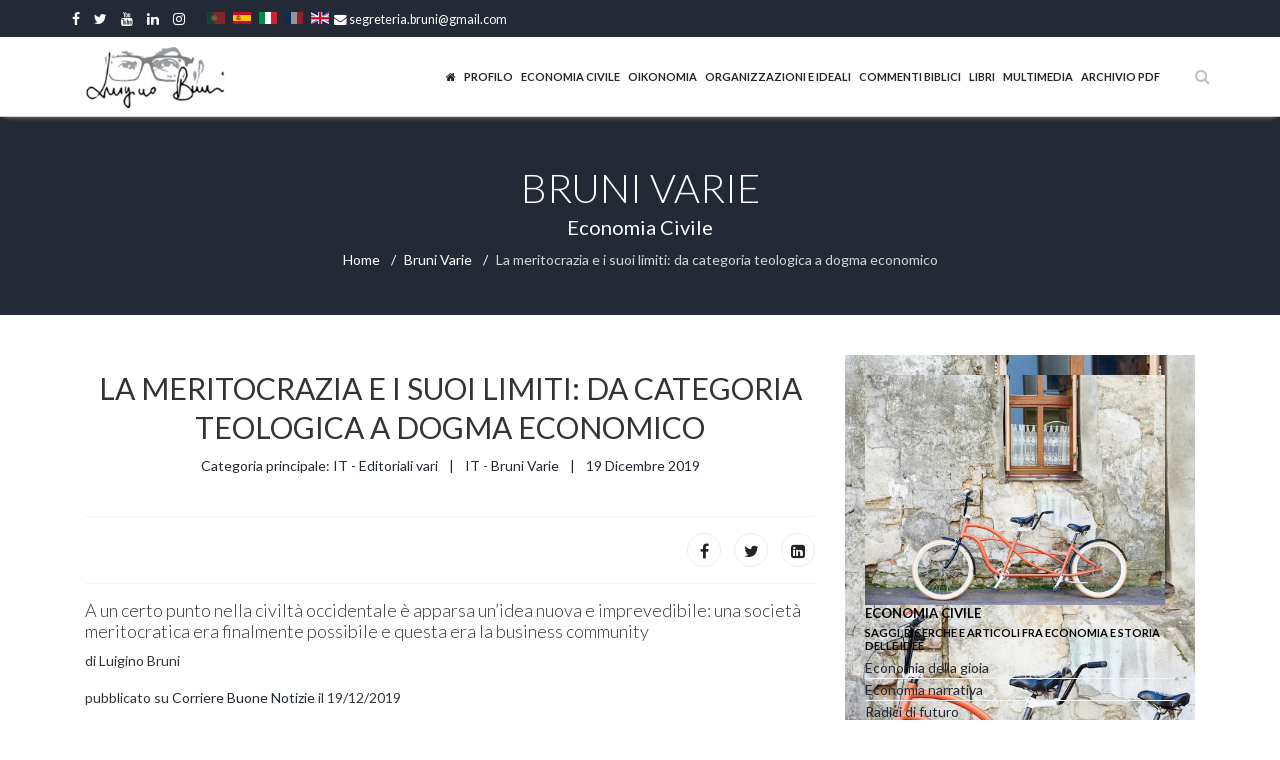

--- FILE ---
content_type: text/html; charset=utf-8
request_url: https://www.luiginobruni.it/it/ec-bv/la-meritocrazia-e-i-suoi-limiti-da-categoria-teologica-a-dogma-economico.html
body_size: 135149
content:

<!doctype html>
<html lang="it-it" dir="ltr">
    <head>
        <meta charset="utf-8">
        <meta name="viewport" content="width=device-width, initial-scale=1, shrink-to-fit=no">
        <link rel="canonical" href="https://www.luiginobruni.it/it/ec-bv/la-meritocrazia-e-i-suoi-limiti-da-categoria-teologica-a-dogma-economico.html">
        <base href="https://www.luiginobruni.it/it/ec-bv/la-meritocrazia-e-i-suoi-limiti-da-categoria-teologica-a-dogma-economico.html" />
	<meta http-equiv="content-type" content="text/html; charset=utf-8" />
	<meta name="author" content="Luigino Bruni" />
	<meta name="generator" content="Joomla! - Open Source Content Management" />
	<title>La meritocrazia e i suoi limiti: da categoria teologica a dogma economico</title>
	<link href="/images/lb_logo_blog-mobile.jpg" rel="shortcut icon" type="image/vnd.microsoft.icon" />
	<link href="https://www.luiginobruni.it/it/cerca.opensearch?layout=blog&amp;catid=891&amp;id=15653" rel="search" title="Vai Luigino Bruni" type="application/opensearchdescription+xml" />
	<link href="/plugins/system/jcemediabox/css/jcemediabox.min.css?0072da39200af2a5f0dbaf1a155242cd" rel="stylesheet" type="text/css" />
	<link href="//fonts.googleapis.com/css?family=Lato:100,100i,300,300i,400,400i,500,500i,700,700i,900,900i&amp;display=swap&amp;subset=latin" rel="stylesheet" type="text/css" />
	<link href="//fonts.googleapis.com/css?family=Frank+Ruhl+Libre:100,100i,300,300i,400,400i,500,500i,700,700i,900,900i&amp;display=swap&amp;subset=latin" rel="stylesheet" type="text/css" />
	<link href="/templates/themis_sub/css/bootstrap.min.css" rel="stylesheet" type="text/css" />
	<link href="/templates/themis_sub/css/font-awesome.min.css" rel="stylesheet" type="text/css" />
	<link href="/templates/themis_sub/css/template.css" rel="stylesheet" type="text/css" />
	<link href="/templates/themis_sub/css/presets/default.css" rel="stylesheet" type="text/css" />
	<link href="/templates/themis_sub/css/custom.css" rel="stylesheet" type="text/css" />
	<link href="/components/com_sppagebuilder/assets/css/font-awesome-5.min.css" rel="stylesheet" type="text/css" />
	<link href="/components/com_sppagebuilder/assets/css/font-awesome-v4-shims.css" rel="stylesheet" type="text/css" />
	<link href="/components/com_sppagebuilder/assets/css/animate.min.css" rel="stylesheet" type="text/css" />
	<link href="/components/com_sppagebuilder/assets/css/sppagebuilder.css" rel="stylesheet" type="text/css" />
	<link href="/components/com_sppagebuilder/assets/css/magnific-popup.css" rel="stylesheet" type="text/css" />
	<link href="/modules/mod_sj_flat_menu/assets/css/styles-responsive.css" rel="stylesheet" type="text/css" />
	<link href="/modules/mod_sj_flat_menu/assets/css/styles.css" rel="stylesheet" type="text/css" />
	<link href="https://www.luiginobruni.it/modules/mod_macro_sezioni_box/assets/css/style.css" rel="stylesheet" type="text/css" />
	<link href="/components/com_minitekwall/assets/css/masonry.css?v=3.9.2.1" rel="stylesheet" type="text/css" />
	<link href="/media/mod_falang/css/template.css" rel="stylesheet" type="text/css" />
	<style type="text/css">
body{font-family: 'Lato', sans-serif;font-size: 14px;font-weight: 400;font-style: normal;}
h1{font-family: 'Lato', sans-serif;font-size: 40px;}
h2{font-family: 'Lato', sans-serif;font-size: 30px;font-weight: 300;font-style: normal;}
h3{font-family: 'Lato', sans-serif;font-size: 18px;font-weight: 300;font-style: normal;}
h4{font-family: 'Frank Ruhl Libre', sans-serif;font-size: 16px;}
.sp-megamenu-parent > li > a, .sp-megamenu-parent > li > span, .sp-megamenu-parent .sp-dropdown li.sp-menu-item > a{font-family: 'Lato', sans-serif;font-size: 11px;font-weight: 600;font-style: normal;}
.logo-image {height:65px;}.logo-image-phone {height:65px;}.logo-image {height:65px;}.logo-image-phone {height:65px;}#sp-title{ background-color:#242a35;color:#ffffff; }#sp-main-body{ padding:0px 0px 0px 0px; }#sp-footer{ background-color:#242a35;color:#ffffff; }@media only screen and (min-width:1139px)
		{
				#mnwall_iso_container_3 .mnwall-big {
					height: 480px;
				}
				#mnwall_iso_container_3 .mnwall-horizontal {
					height: 240px;
				}
				#mnwall_iso_container_3 .mnwall-vertical {
					height: 480px;
				}
				#mnwall_iso_container_3 .mnwall-small {
					height: 240px;
				}
			
		}@media only screen and (min-width:939px) and (max-width:1138px)
			{ 
					#mnwall_iso_container_3 .mnwall-item {
						height: auto !important;
					}
					#mnwall_iso_container_3 .mnwall-item-inner {
						position: static;
						width: 100% !important;
					}
					.mnwall-masonry #mnwall_iso_container_3 .mnwall-item-outer-cont .mnwall-photo-link {
						z-index: 1;
						width: 100%;
						position: relative;
						display: flex;
						justify-content: center;
						align-items: center;
						overflow: hidden;
						height: 240px !important;
					}
				#mnwall_iso_container_3 .mnwall-item {
					width: 50.00% !important;
				}
				#mnwall_iso_container_3 .mnwall-item-inner .mnwall-title a,
				#mnwall_iso_container_3 .mnwall-item-inner .mnwall-title span {
					font-size: 18px;
					line-height: 24px;
				}
			}@media only screen and (min-width:939px) and (max-width:1138px)
				{
					#mnwall_iso_container_3 .mnwall-detail-box {
						display: none !important;
					}
				}@media only screen and (min-width:939px) and (max-width:1138px)
				{
					#mnwall_iso_container_3 .mnwall-detail-box .mnwall-title {
						display: block !important;
					}
				}@media only screen and (min-width:939px) and (max-width:1138px)
				{
					#mnwall_iso_container_3 .mnwall-detail-box .mnwall-desc {
						display: none !important;
					}
				}@media only screen and (min-width:939px) and (max-width:1138px)
				{
					#mnwall_iso_container_3 .mnwall-detail-box .mnwall-date {
						display: none !important;
					}
				}@media only screen and (min-width:939px) and (max-width:1138px)
				{
					#mnwall_iso_container_3 .mnwall-detail-box .mnwall-item-category {
						display: none !important;
					}
				}@media only screen and (min-width:939px) and (max-width:1138px)
				{
					#mnwall_iso_container_3 .mnwall-detail-box .mnwall-item-location {
						display: none !important;
					}
				}@media only screen and (min-width:939px) and (max-width:1138px)
				{
					#mnwall_iso_container_3 .mnwall-detail-box .mnwall-item-author {
						display: none !important;
					}
				}@media only screen and (min-width:939px) and (max-width:1138px)
				{
					#mnwall_iso_container_3 .mnwall-detail-box .mnwall-price {
						display: none !important;
					}
				}@media only screen and (min-width:939px) and (max-width:1138px)
				{
					#mnwall_iso_container_3 .mnwall-detail-box .mnwall-hits {
						display: none !important;
					}
				}@media only screen and (min-width:939px) and (max-width:1138px)
				{
					#mnwall_iso_container_3 .mnwall-detail-box .mnwall-count {
						display: none !important;
					}
				}@media only screen and (min-width:939px) and (max-width:1138px)
				{
					#mnwall_iso_container_3 .mnwall-detail-box .mnwall-readmore {
						display: none !important;
					}
				}@media only screen and (min-width:719px) and (max-width:938px)
			{ 
					#mnwall_iso_container_3 .mnwall-item {
						height: auto !important;
					}
					#mnwall_iso_container_3 .mnwall-item-inner {
						position: static;
						width: 100% !important;
					}
					.mnwall-masonry #mnwall_iso_container_3 .mnwall-item-outer-cont .mnwall-photo-link {
						z-index: 1;
						width: 100%;
						position: relative;
						display: flex;
						justify-content: center;
						align-items: center;
						overflow: hidden;
						height: 240px !important;
					}
				#mnwall_iso_container_3 .mnwall-item {
					width: 25.00% !important;
				}
				#mnwall_iso_container_3 .mnwall-item-inner .mnwall-title a,
				#mnwall_iso_container_3 .mnwall-item-inner .mnwall-title span {
					font-size: 18px !important;
					line-height: 24px;
				}
			}@media only screen and (min-width:719px) and (max-width:938px)
				{
					#mnwall_iso_container_3 .mnwall-detail-box {
						display: none !important;
					}
				}@media only screen and (min-width:719px) and (max-width:938px)
				{
					#mnwall_iso_container_3 .mnwall-detail-box .mnwall-title {
						display: block !important;
					}
				}@media only screen and (min-width:719px) and (max-width:938px)
				{
					#mnwall_iso_container_3 .mnwall-detail-box .mnwall-desc {
						display: none !important;
					}
				}@media only screen and (min-width:719px) and (max-width:938px)
				{
					#mnwall_iso_container_3 .mnwall-detail-box .mnwall-date {
						display: none !important;
					}
				}@media only screen and (min-width:719px) and (max-width:938px)
				{
					#mnwall_iso_container_3 .mnwall-detail-box .mnwall-item-category {
						display: none !important;
					}
				}@media only screen and (min-width:719px) and (max-width:938px)
				{
					#mnwall_iso_container_3 .mnwall-detail-box .mnwall-item-location {
						display: none !important;
					}
				}@media only screen and (min-width:719px) and (max-width:938px)
				{
					#mnwall_iso_container_3 .mnwall-detail-box .mnwall-item-author {
						display: none !important;
					}
				}@media only screen and (min-width:719px) and (max-width:938px)
				{
					#mnwall_iso_container_3 .mnwall-detail-box .mnwall-price {
						display: none !important;
					}
				}@media only screen and (min-width:719px) and (max-width:938px)
				{
					#mnwall_iso_container_3 .mnwall-detail-box .mnwall-hits {
						display: none !important;
					}
				}@media only screen and (min-width:719px) and (max-width:938px)
				{
					#mnwall_iso_container_3 .mnwall-detail-box .mnwall-count {
						display: none !important;
					}
				}@media only screen and (min-width:719px) and (max-width:938px)
				{
					#mnwall_iso_container_3 .mnwall-detail-box .mnwall-readmore {
						display: none !important;
					}
				}@media only screen and (min-width:479px) and (max-width:718px)
			{ 
					#mnwall_iso_container_3 .mnwall-item {
						height: auto !important;
					}
					#mnwall_iso_container_3 .mnwall-item-inner {
						position: static;
						width: 100% !important;
					}
					.mnwall-masonry #mnwall_iso_container_3 .mnwall-item-outer-cont .mnwall-photo-link {
						z-index: 1;
						width: 100%;
						position: relative;
						display: flex;
						justify-content: center;
						align-items: center;
						overflow: hidden;
						height: 240px !important;
					}
				#mnwall_iso_container_3 .mnwall-item {
					width: 33.33% !important;
				}
				#mnwall_iso_container_3 .mnwall-item-inner .mnwall-title a,
				#mnwall_iso_container_3 .mnwall-item-inner .mnwall-title span {
					font-size: 18px;
					line-height: 24px;
				}
			}@media only screen and (min-width:479px) and (max-width:718px)
				{
					#mnwall_iso_container_3 .mnwall-detail-box {
						display: none !important;
					}
				}@media only screen and (min-width:479px) and (max-width:718px)
				{
					#mnwall_iso_container_3 .mnwall-detail-box .mnwall-title {
						display: block !important;
					}
				}@media only screen and (min-width:479px) and (max-width:718px)
				{
					#mnwall_iso_container_3 .mnwall-detail-box .mnwall-desc {
						display: none !important;
					}
				}@media only screen and (min-width:479px) and (max-width:718px)
				{
					#mnwall_iso_container_3 .mnwall-detail-box .mnwall-date {
						display: none !important;
					}
				}@media only screen and (min-width:479px) and (max-width:718px)
				{
					#mnwall_iso_container_3 .mnwall-detail-box .mnwall-item-category {
						display: none !important;
					}
				}@media only screen and (min-width:479px) and (max-width:718px)
				{
					#mnwall_iso_container_3 .mnwall-detail-box .mnwall-item-location {
						display: none !important;
					}
				}@media only screen and (min-width:479px) and (max-width:718px)
				{
					#mnwall_iso_container_3 .mnwall-detail-box .mnwall-item-author {
						display: none !important;
					}
				}@media only screen and (min-width:479px) and (max-width:718px)
				{
					#mnwall_iso_container_3 .mnwall-detail-box .mnwall-price {
						display: none !important;
					}
				}@media only screen and (min-width:479px) and (max-width:718px)
				{
					#mnwall_iso_container_3 .mnwall-detail-box .mnwall-hits {
						display: none !important;
					}
				}@media only screen and (min-width:479px) and (max-width:718px)
				{
					#mnwall_iso_container_3 .mnwall-detail-box .mnwall-count {
						display: none !important;
					}
				}@media only screen and (min-width:479px) and (max-width:718px)
				{
					#mnwall_iso_container_3 .mnwall-detail-box .mnwall-readmore {
						display: none !important;
					}
				}@media only screen and (max-width:478px)
			{ 
					#mnwall_iso_container_3 .mnwall-item {
						height: auto !important;
					}
					#mnwall_iso_container_3 .mnwall-item-inner {
						position: static;
						width: 100% !important;
					}
					.mnwall-masonry #mnwall_iso_container_3 .mnwall-item-outer-cont .mnwall-photo-link {
						z-index: 1;
						width: 100%;
						position: relative;
						display: flex;
						justify-content: center;
						align-items: center;
						overflow: hidden;
						height: 240px !important;
					}
				#mnwall_iso_container_3 .mnwall-item {
					width: 50.00% !important;
				}
				#mnwall_iso_container_3 .mnwall-item-inner .mnwall-title a,
				#mnwall_iso_container_3 .mnwall-item-inner .mnwall-title span {
					font-size: 18px;
					line-height: 24px;
				}
			}@media only screen and (max-width:478px)
				{
					#mnwall_iso_container_3 .mnwall-detail-box {
						display: none !important;
					}
				}@media only screen and (max-width:478px)
				{
					#mnwall_iso_container_3 .mnwall-detail-box .mnwall-title {
						display: block !important;
					}
				}@media only screen and (max-width:478px)
				{
					#mnwall_iso_container_3 .mnwall-detail-box .mnwall-desc {
						display: none !important;
					}
				}@media only screen and (max-width:478px)
				{
					#mnwall_iso_container_3 .mnwall-detail-box .mnwall-date {
						display: none !important;
					}
				}@media only screen and (max-width:478px)
				{
					#mnwall_iso_container_3 .mnwall-detail-box .mnwall-item-category {
						display: none !important;
					}
				}@media only screen and (max-width:478px)
				{
					#mnwall_iso_container_3 .mnwall-detail-box .mnwall-item-location {
						display: none !important;
					}
				}@media only screen and (max-width:478px)
				{
					#mnwall_iso_container_3 .mnwall-detail-box .mnwall-item-author {
						display: none !important;
					}
				}@media only screen and (max-width:478px)
				{
					#mnwall_iso_container_3 .mnwall-detail-box .mnwall-price {
						display: none !important;
					}
				}@media only screen and (max-width:478px)
				{
					#mnwall_iso_container_3 .mnwall-detail-box .mnwall-hits {
						display: none !important;
					}
				}@media only screen and (max-width:478px)
				{
					#mnwall_iso_container_3 .mnwall-detail-box .mnwall-count {
						display: none !important;
					}
				}@media only screen and (max-width:478px)
				{
					#mnwall_iso_container_3 .mnwall-detail-box .mnwall-readmore {
						display: none !important;
					}
				}
	</style>
	<script src="/media/jui/js/jquery.min.js?e5d7294633ef1ea99a347b77b72c4977" type="text/javascript"></script>
	<script src="/media/jui/js/jquery-noconflict.js?e5d7294633ef1ea99a347b77b72c4977" type="text/javascript"></script>
	<script src="/media/jui/js/jquery-migrate.min.js?e5d7294633ef1ea99a347b77b72c4977" type="text/javascript"></script>
	<script src="/media/system/js/caption.js?e5d7294633ef1ea99a347b77b72c4977" type="text/javascript"></script>
	<script src="/plugins/system/jcemediabox/js/jcemediabox.min.js?d67233ea942db0e502a9d3ca48545fb9" type="text/javascript"></script>
	<script src="/templates/themis_sub/js/popper.min.js" type="text/javascript"></script>
	<script src="/templates/themis_sub/js/bootstrap.min.js" type="text/javascript"></script>
	<script src="/templates/themis_sub/js/main.js" type="text/javascript"></script>
	<script src="/templates/themis_sub/js/custom.js" type="text/javascript"></script>
	<script src="/components/com_sppagebuilder/assets/js/jquery.parallax.js" type="text/javascript"></script>
	<script src="/components/com_sppagebuilder/assets/js/sppagebuilder.js" type="text/javascript"></script>
	<script src="/components/com_sppagebuilder/assets/js/jquery.magnific-popup.min.js" type="text/javascript"></script>
	<script src="https://www.luiginobruni.it/modules/mod_macro_sezioni_box/assets/js/script.js" type="text/javascript"></script>
	<script type="text/javascript">
jQuery(window).on('load',  function() {
				new JCaption('img.caption');
			});jQuery(document).ready(function(){WfMediabox.init({"base":"\/","theme":"shadow","width":"","height":"","lightbox":1,"shadowbox":0,"icons":1,"overlay":1,"overlay_opacity":0,"overlay_color":"","transition_speed":300,"close":2,"scrolling":"fixed","labels":{"close":"Close","next":"Next","previous":"Previous","cancel":"Cancel","numbers":"{{numbers}}","numbers_count":"{{current}} of {{total}}","download":"Download"}});});template="themis_sub";
	</script>
	<meta property="og:type" content="article" />
	<meta property="og:url" content="https://www.luiginobruni.it/it/ec-bv/la-meritocrazia-e-i-suoi-limiti-da-categoria-teologica-a-dogma-economico.html" />
	<meta property="og:title" content="La meritocrazia e i suoi limiti: da categoria teologica a dogma economico" />
	<meta property="og:description" content="A un certo punto nella civiltà occidentale è apparsa un’idea nuova e imprevedibile: una società meritocratica era finalmente possibile e questa era..." />
	<meta property="og:site_name" content="Luigino Bruni" />
	<meta name="twitter:description" content="A un certo punto nella civiltà occidentale è apparsa un’idea nuova e imprevedibile: una società meritocratica era finalmente possibile e questa era..." />
	<meta name="twitter:card" content="summary_large_image" />
	<script src="/components/com_minitekwall/assets/js/imagesloaded.pkgd.min.js" type="text/javascript"></script>
	<script src="/components/com_minitekwall/assets/js/isotope.pkgd.min.js" type="text/javascript"></script>
	<script src="/components/com_minitekwall/assets/js/packery-mode.pkgd.min.js" type="text/javascript"></script>
	<script src="/components/com_minitekwall/assets/js/spin.min.js" type="text/javascript"></script>
	<script type="text/javascript">jQuery(function(){

			// Global variables
			var site_path = 'https://www.luiginobruni.it/';
			var pageLimit = '12';
			var lastPage = '8';
			var endPage = parseInt(lastPage) + 2;
			var pagination = '0';
			var filtersActive = 'no';
			var closeFilters = 0;
			var _container = jQuery('#mnwall_container_3');
			var gridType = '98o';
			gridType = parseInt(gridType);
			var grid_type = 'columns';
			var layoutMode = 'fitRows';
			var hoverBox = '1';
			var db_position_columns = 'below';
			var equalHeight = '1';
			var sortBy = _container.attr('data-order');
			if (sortBy == 'RAND()' || sortBy == 'rand' || sortBy == 'random')
			{
				sortBy = ['index'];
			}
			else
			{
				sortBy = [sortBy, 'id', 'title'];
			}
			var sortDirection = _container.attr('data-direction');
			sortDirection = (sortDirection == null) ? '' : sortDirection = sortDirection.toLowerCase();
			sortAscending = false;
			if (sortDirection == 'asc')
			{
				sortAscending = true;
			}
			else
			{
				sortAscending = false;
			}

		

			// Create spinner
			var loader_opts = {
				lines: 9,
				length: 4,
				width: 3,
				radius: 3,
				corners: 1,
				rotate: 0,
				direction: 1,
				color: '#000',
				speed: 1,
				trail: 52,
				shadow: false,
				hwaccel: false,
				className: 'spinner',
				zIndex: 2e9,
				top: '50%',
				left: '50%'
			};
			jQuery('#mnwall_loader_3').append(new Spinner(loader_opts).spin().el).show();

			var transitionDuration = 400;
			var transitionStagger = 0;

			// Initialize wall
			var _wall = jQuery('#mnwall_iso_container_3').imagesLoaded( function()
			{
				// Instantiate isotope
				_wall.isotope({
					// General
					itemSelector: '.mnwall-item',
					layoutMode: layoutMode,
					// Vertical list
					vertical: {
						horizontalAlignment: 0
					},
					initLayout: false,
					stagger: transitionStagger,
					transitionDuration: transitionDuration,
					
			hiddenStyle: {
				opacity: 0, 
			},
			visibleStyle: {
				opacity: 1, 
			}
		
				});
			});

			// Initiate layout
			jQuery('.mnwall_container').show();
			_wall.isotope({
				getSortData: {
					ordering: '[data-ordering] parseInt',
					fordering: '[data-fordering] parseInt',
					hits: '[data-hits] parseInt',
					title: '[data-title]',
					id: '[data-id] parseInt',
					alias: '[data-alias]',
					date: '[data-date]',
					modified: '[data-modified]',
					start: '[data-start]',
					finish: '[data-finish]',
					category: '[data-category]',
					author: '[data-author]',
					rating: '[data-rating] parseFloat',
					comments: '[data-comments] parseInt',
					sales: '[data-sales] parseInt',
					points: '[data-points] parseInt',
					friends: '[data-friends] parseInt',
					members: '[data-members] parseInt',
					confirmed: '[data-confirmed] parseInt',
					tickets: '[data-tickets] parseInt'
				},
				sortBy: sortBy,
				sortAscending: sortAscending
			});

			if (pagination == '4') {
				if(_container.find('.mnwall_more_results').visible() && !_container.find('.more-results').hasClass('mnwall-loading'))
				{
					infiniteWall();
				}
			}

			_wall.one('arrangeComplete', function() {
			  fixEqualHeights('all');
				_container.css('opacity', 1);
				jQuery('#mnwall_loader_3').hide();
			});

			// Handle resize
			var wall_id;
			jQuery(window).resize(function(){
				fixEqualHeights('all');
				clearTimeout(wall_id);
    		wall_id = setTimeout(doneBrowserResizing, 500);
			});

			function doneBrowserResizing(){
  			_wall.isotope();
			}

			function fixEqualHeights(items)
			{
				if (gridType == '98' && layoutMode == 'fitRows' && db_position_columns == 'below' && equalHeight > 0)
				{
					var max_height = 0;
					if (items == 'all')
					{
						_container.find('.mnwall-item-inner').each(function(index, item) {
							var _this_item_inner = jQuery(this);
							_this_item_inner.css('height', 'auto');
							if (_this_item_inner.outerHeight() > max_height)
							{
								max_height = _this_item_inner.outerHeight();
							}
						});
					}
					else
					{
						jQuery(items).each(function(index, item) {
							var _this_item_inner = jQuery(this).find('.mnwall-item-inner');
							_this_item_inner.css('height', 'auto');
							if (_this_item_inner.outerHeight() > max_height)
							{
								max_height = _this_item_inner.outerHeight();
							}
						});
					}

					_container.find('.mnwall-item-inner').css('height', max_height + 'px');
					setTimeout(function(){ _wall.isotope(); }, 1);
				}
			}

		

			// Hover effects
			var hoverBoxEffect = '7';

			// Hover box trigger
			if (hoverBox == '1') {

				var triggerHoverBox = function triggerHoverBox() {

					if (gridType == 99 || gridType == 98) {
						// Hover effects
						_container.find('.mnwall-item-inner-cont')
						.mouseenter(function(e) {

							if (hoverBoxEffect == 'no') {
								jQuery(this).closest('.mnwall-item-outer-cont').find('.mnwall-hover-box').stop().addClass('hoverShow');
							}
							if (hoverBoxEffect == '1') {
								jQuery(this).closest('.mnwall-item-outer-cont').find('.mnwall-hover-box').stop().addClass('hoverFadeIn');
							}
							if (hoverBoxEffect == '2') {
								jQuery(this).closest('.mnwall-item').find('.mnwall-cover').stop().addClass('perspective');
								jQuery(this).closest('.mnwall-item-outer-cont').find('.mnwall-img-div').stop().addClass('flip flipY hoverFlipY');
							}
							if (hoverBoxEffect == '3') {
								jQuery(this).closest('.mnwall-item-outer-cont').find('.mnwall-cover').stop().addClass('perspective');
								jQuery(this).closest('.mnwall-item-outer-cont').find('.mnwall-img-div').stop().addClass('flip flipX hoverFlipX');
							}
							if (hoverBoxEffect == '4') {
								jQuery(this).closest('.mnwall-item-outer-cont').find('.mnwall-hover-box').stop().addClass('slideInRight');
							}
							if (hoverBoxEffect == '5') {
								jQuery(this).closest('.mnwall-item-outer-cont').find('.mnwall-hover-box').stop().addClass('slideInLeft');
							}
							if (hoverBoxEffect == '6') {
								jQuery(this).closest('.mnwall-item-outer-cont').find('.mnwall-hover-box').stop().addClass('slideInTop');
							}
							if (hoverBoxEffect == '7') {
								jQuery(this).closest('.mnwall-item-outer-cont').find('.mnwall-hover-box').stop().addClass('slideInBottom');
							}
							if (hoverBoxEffect == '8') {
								jQuery(this).closest('.mnwall-item-outer-cont').find('.mnwall-hover-box').stop().addClass('mnwzoomIn');
							}

						}).mouseleave(function (e) {

							if (hoverBoxEffect == 'no') {
								jQuery(this).closest('.mnwall-item-outer-cont').find('.mnwall-hover-box').stop().removeClass('hoverShow');
							}
							if (hoverBoxEffect == '1') {
								jQuery(this).closest('.mnwall-item-outer-cont').find('.mnwall-hover-box').stop().removeClass('hoverFadeIn');
							}
							if (hoverBoxEffect == '2') {
								jQuery(this).closest('.mnwall-item-outer-cont').find('.mnwall-img-div').stop().removeClass('hoverFlipY');
							}
							if (hoverBoxEffect == '3') {
								jQuery(this).closest('.mnwall-item-outer-cont').find('.mnwall-img-div').stop().removeClass('hoverFlipX');
							}
							if (hoverBoxEffect == '4') {
								jQuery(this).closest('.mnwall-item-outer-cont').find('.mnwall-hover-box').stop().removeClass('slideInRight');
							}
							if (hoverBoxEffect == '5') {
								jQuery(this).closest('.mnwall-item-outer-cont').find('.mnwall-hover-box').stop().removeClass('slideInLeft');
							}
							if (hoverBoxEffect == '6') {
								jQuery(this).closest('.mnwall-item-outer-cont').find('.mnwall-hover-box').stop().removeClass('slideInTop');
							}
							if (hoverBoxEffect == '7') {
								jQuery(this).closest('.mnwall-item-outer-cont').find('.mnwall-hover-box').stop().removeClass('slideInBottom');
							}
							if (hoverBoxEffect == '8') {
								jQuery(this).closest('.mnwall-item-outer-cont').find('.mnwall-hover-box').stop().removeClass('mnwzoomIn');
							}

						});
					}

					if (gridType != 98 && gridType != 99) {
						// Hover effects
						_container.find('.mnwall-item')
						.mouseenter(function(e) {

							if (hoverBoxEffect == 'no') {
								jQuery(this).find('.mnwall-hover-box').stop().addClass('hoverShow');
							}
							if (hoverBoxEffect == '1') {
								jQuery(this).find('.mnwall-hover-box').stop().addClass('hoverFadeIn');
							}
							if (hoverBoxEffect == '2') {
								jQuery(this).stop().addClass('perspective');
								jQuery(this).find('.mnwall-item-outer-cont').stop().addClass('flip flipY hoverFlipY');
							}
							if (hoverBoxEffect == '3') {
								jQuery(this).stop().addClass('perspective');
								jQuery(this).find('.mnwall-item-outer-cont').stop().addClass('flip flipX hoverFlipX');
							}
							if (hoverBoxEffect == '4') {
								jQuery(this).find('.mnwall-hover-box').stop().addClass('animated slideInRight');
							}
							if (hoverBoxEffect == '5') {
								jQuery(this).find('.mnwall-hover-box').stop().addClass('animated slideInLeft');
							}
							if (hoverBoxEffect == '6') {
								jQuery(this).find('.mnwall-hover-box').stop().addClass('animated slideInTop');
							}
							if (hoverBoxEffect == '7') {
								jQuery(this).find('.mnwall-hover-box').stop().addClass('animated slideInBottom');
							}
							if (hoverBoxEffect == '8') {
								jQuery(this).find('.mnwall-hover-box').stop().addClass('animated mnwzoomIn');
							}

						}).mouseleave(function (e) {

							if (hoverBoxEffect == 'no') {

								jQuery(this).find('.mnwall-hover-box').stop().removeClass('hoverShow');
							}
							if (hoverBoxEffect == '1') {
								jQuery(this).find('.mnwall-hover-box').stop().removeClass('hoverFadeIn');
							}
							if (hoverBoxEffect == '2') {
								jQuery(this).find('.mnwall-item-outer-cont').stop().removeClass('hoverFlipY');
							}
							if (hoverBoxEffect == '3') {
								jQuery(this).find('.mnwall-item-outer-cont').stop().removeClass('hoverFlipX');
							}
							if (hoverBoxEffect == '4') {
								jQuery(this).find('.mnwall-hover-box').stop().removeClass('slideInRight');
							}
							if (hoverBoxEffect == '5') {
								jQuery(this).find('.mnwall-hover-box').stop().removeClass('slideInLeft');
							}
							if (hoverBoxEffect == '6') {
								jQuery(this).find('.mnwall-hover-box').stop().removeClass('slideInTop');
							}
							if (hoverBoxEffect == '7') {
								jQuery(this).find('.mnwall-hover-box').stop().removeClass('slideInBottom');
							}
							if (hoverBoxEffect == '8') {
								jQuery(this).find('.mnwall-hover-box').stop().removeClass('mnwzoomIn');
							}

						});
					}
				}
				triggerHoverBox();
			}

		

			// Filters
			var filters = {};
			jQuery('#mnwall_iso_filters_3').on( 'click', '.mnwall-filter', function(event)
			{
				event.preventDefault();

				// Show filter name in dropdown
				if (jQuery(this).parents('.mnwall_iso_dropdown').length)
				{
					var data_filter_attr = jQuery(this).attr('data-filter');
					if (typeof data_filter_attr !== typeof undefined && data_filter_attr !== false) {
    					if (data_filter_attr.length)
						{
							var filter_text = jQuery(this).text();
						}
						else
						{
							var filter_text = jQuery(this).closest('.mnwall_iso_dropdown').find('.dropdown-label span').attr('data-label');
						}
						jQuery(this).closest('.mnwall_iso_dropdown').find('.dropdown-label span span').text(filter_text);
					}
				}

				// Show reset button in pagination
				_container.find('.mnwall-reset-btn').css('display','inline-block');

				var $this = jQuery(this);
				// get group key
				var $buttonGroup = $this.parents('.button-group');
				var filterGroup = $buttonGroup.attr('data-filter-group');
				// set filter for group
				filters[ filterGroup ] = $this.attr('data-filter');
				// combine filters
				var filterValue = '';
				for ( var prop in filters ) {
					filterValue += filters[ prop ];
				}
				// set filter for Isotope
				_wall.isotope({
					filter: filterValue
				});

				// Hide reset button in pagination
				if (filterValue == '')
				{
					_container.find('.mnwall-reset-btn').hide();
				}
			});

			// Change active class on filter buttons
			var active_Filters = function active_Filters() {
				var $activeFilters = _container.find('.button-group').each( function( i, buttonGroup ) {
					var $buttonGroup = jQuery( buttonGroup );
					$buttonGroup.on( 'click', 'a', function(event) {
						event.preventDefault();
						$buttonGroup.find('.mnw_filter_active').removeClass('mnw_filter_active');
						jQuery( this ).addClass('mnw_filter_active');
					});
				});
			};
			active_Filters();

			// Dropdown filter list
			var dropdown_Filters = function dropdown_Filters() {
				var $dropdownFilters = _container.find('.mnwall_iso_filters .mnwall_iso_dropdown').each( function( i, dropdownGroup ) {
					var $dropdownGroup = jQuery( dropdownGroup );
					$dropdownGroup.on( 'click', '.dropdown-label', function(event) {
						event.preventDefault();
						if (jQuery(this).closest('.mnwall_iso_dropdown').hasClass('expanded'))
						{
							var filter_open = true;
						}
						else
						{
							var filter_open = false;
						}
						jQuery('.mnwall_iso_dropdown').removeClass('expanded');
						if (!filter_open)
						{
							jQuery(this).closest('.mnwall_iso_dropdown').addClass('expanded');
						}
					});
				});
				jQuery(document).mouseup(function (e)
				{
					_target = e.target;
					var $dropdowncontainer = _container.find('.mnwall_iso_dropdown');
					var $filtercontainer = _container.find('.button-group');
					var $sortingcontainer = _container.find('.sorting-group');

					if (closeFilters === 0)
					{
						// Close dropdown when click outside
						if ($filtercontainer.has(e.target).length === 0
							&& $sortingcontainer.has(e.target).length === 0
							&& _target.closest('div')
							&& !_target.closest('div').classList.contains('dropdown-label')
							&& $dropdowncontainer.has(e.target).length === 0
							)
						{
							$dropdowncontainer.removeClass('expanded');
						}
					}
					else
					{
						// Close dropdown when click inside
						if (($filtercontainer.has(e.target).length === 0
							&& $sortingcontainer.has(e.target).length === 0
							&& _target.closest('div')
							&& !_target.closest('div').classList.contains('dropdown-label')
							&& $dropdowncontainer.has(e.target).length === 0)
							|| _target.classList.contains('mnwall-filter')
							)
						{
							$dropdowncontainer.removeClass('expanded');
						}
					}
				});
			};
			dropdown_Filters();

			// Bind sort button click
			_container.find('.sorting-group-filters').on( 'click', '.mnwall-filter', function(event) {
				event.preventDefault();
				var sortValue = jQuery(this).attr('data-sort-value');
				// Add second ordering: id
				sortValue = [sortValue, 'id'];
				// set filter for Isotope
				_wall.isotope({
					sortBy: sortValue
				});
			});

			// Change active class on sorting filters
			_container.find('.sorting-group-filters').each( function( i, sortingGroup ) {
				var $sortingGroup = jQuery( sortingGroup );
				$sortingGroup.on( 'click', '.mnwall-filter', function() {
					$sortingGroup.find('.mnw_filter_active').removeClass('mnw_filter_active');
					jQuery( this ).addClass('mnw_filter_active');
				});
			});

			// Bind sorting direction button click
			_container.find('.sorting-group-direction').on( 'click', '.mnwall-filter', function(event) {
				event.preventDefault();
				var sortDirection = jQuery(this).attr('data-sort-value');
				if (sortDirection == 'asc') {
					sort_Direction = true;
				} else {
					sort_Direction = false;
				}
				// set direction
				_wall.isotope({
					sortAscending: sort_Direction
				});
			});

			// Change active class on sorting direction
			_container.find('.sorting-group-direction').each( function( i, sortingDirection ) {
				var $sortingDirection = jQuery( sortingDirection );
				$sortingDirection.on( 'click', '.mnwall-filter', function() {
					$sortingDirection.find('.mnw_filter_active').removeClass('mnw_filter_active');
					jQuery( this ).addClass('mnw_filter_active');
				});
			});

			// Dropdown sorting list
			var dropdown_Sortings = function dropdown_Sortings() {
				var $dropdownSortings = _container.find('.mnwall_iso_sortings .mnwall_iso_dropdown').each( function( i, dropdownSorting ) {
					var $dropdownSorting = jQuery( dropdownSorting );
					$dropdownSorting.on( 'click', '.dropdown-label', function(event) {
						event.preventDefault();
						if (jQuery(this).closest('.mnwall_iso_dropdown').hasClass('expanded'))
						{
							var sorting_open = true;
						}
						else
						{
							var sorting_open = false;
						}
						jQuery('.mnwall_iso_dropdown').removeClass('expanded');
						if (!sorting_open)
						{
							jQuery(this).closest('.mnwall_iso_dropdown').addClass('expanded');
						}
					});
				});
			};
			dropdown_Sortings();

			// Reset Filters and sortings
			function reset_filters()
			{
				var $resetFilters = _container.find('.button-group').each( function( i, buttonGroup ) {
					var $buttonGroup = jQuery( buttonGroup );
					$buttonGroup.find('.mnw_filter_active').removeClass('mnw_filter_active');
					$buttonGroup.find('li:first-child a').addClass('mnw_filter_active');

					// Reset filters
					var filterGroup = $buttonGroup.attr('data-filter-group');
					filters[ filterGroup ] = '';
					var filterValue = '';
					// set filter for Isotope
					_wall.isotope({
						filter: filterValue,
						sortBy: sortBy,
						sortAscending: sortAscending
					});

					// Reset dropdown filters text
					_container.find('.mnwall_iso_dropdown').each( function( i, dropdownGroup ) {
						var filter_text = jQuery(dropdownGroup).find('.dropdown-label span').attr('data-label');
						jQuery(dropdownGroup).find('.dropdown-label span span').text(filter_text);
					});

					// Hide reset button in pagination
					_container.find('.mnwall-reset-btn').hide();
				});

				// Get first item in sortBy array
				var $resetSortings = _container.find('.sorting-group-filters').each( function( i, sortingGroup ) {
					var $sortingGroup = jQuery( sortingGroup );
					$sortingGroup.find('.mnw_filter_active').removeClass('mnw_filter_active');
					$sortingGroup.find('li a[data-sort-value="'+sortBy[0]+'"]').addClass('mnw_filter_active');
				});
				var $resetSortingDirection = _container.find('.sorting-group-direction').each( function( i, sortingGroupDirection ) {
					var $sortingGroupDirection = jQuery( sortingGroupDirection );
					$sortingGroupDirection.find('.mnw_filter_active').removeClass('mnw_filter_active');
					$sortingGroupDirection.find('li a[data-sort-value="'+sortDirection+'"]').addClass('mnw_filter_active');
				});
			}

			jQuery('#mnwall_reset_3, #mnwall_container_3 .mnwall-reset-btn').on( 'click', '', function(event)
			{
				reset_filters();
			});

		});</script>
	<link rel="alternate" href="https://www.luiginobruni.it/es/ec-bv/la-meritocrazia-e-i-suoi-limiti-da-categoria-teologica-a-dogma-economico-2.html" hreflang="es" />
	<link rel="alternate" href="https://www.luiginobruni.it/it/ec-bv/la-meritocrazia-e-i-suoi-limiti-da-categoria-teologica-a-dogma-economico.html" hreflang="it" />
	<link rel="alternate" href="https://www.luiginobruni.it/it/ec-bv/la-meritocrazia-e-i-suoi-limiti-da-categoria-teologica-a-dogma-economico.html"  hreflang="x-default" />
	<link rel="alternate" href="https://www.luiginobruni.it/en/ec-bv/meritocracy-and-its-limits-from-theological-category-to-economic-dogma.html" hreflang="en" />
    </head>
    <body class="site helix-ultimate com-content view-article layout-blog task-none itemid-1992 it-it ltr sticky-header layout-fluid offcanvas-init offcanvs-position-right">
    
    <div class="body-wrapper">
        <div class="body-innerwrapper">
            <div id="sp-top-bar"><div class="container"><div class="container-inner"><div class="row"><div id="sp-top1" class="sppb-col-xs-6 sppb-col-sm-4 sppb-col-md-4"><div class="sp-column text-center text-lg-left"><ul class="social-icons"><li class="social-icon-facebook"><a target="_blank" href="https://www.facebook.com/luigino.bruni" aria-label="facebook"><span class="fa fa-facebook" aria-hidden="true"></span></a></li><li class="social-icon-twitter"><a target="_blank" href="https://twitter.com/bruniluis" aria-label="twitter"><span class="fa fa-twitter" aria-hidden="true"></span></a></li><li><a target="_blank" href="https://www.youtube.com/results?search_query=luigino+bruni&sp=CAI%253D" aria-label="Youtube"><span class="fa fa-youtube" aria-hidden="true"></span></a></li><li class="social-icon-linkedin"><a target="_blank" href="https://www.linkedin.com/in/luigino-bruni-3513b5197/" aria-label="LinkedIn"><span class="fa fa-linkedin" aria-hidden="true"></span></a></li><li class="social-icon-instagram"><a target="_blank" href="https://www.instagram.com/luiginobruni/" aria-label="Instagram"><span class="fa fa-instagram" aria-hidden="true"></span></a></li></ul></div></div><div id="sp-top3" class="sppb-col-xs-6 sppb-col-sm-4 sppb-col-md-4"><div class="sp-column text-center text-lg-center"><div class="sp-module "><div class="sp-module-content">


<div class="mod-languages ">

    


<ul class="lang-inline">
    
        <!-- >>> [PAID] >>> -->
                    <li class="" dir="ltr">
                                                            <img src="/media/mod_falang/images/pt.gif" alt="Português Brasileiro (pt-BR)" title="Português Brasileiro (pt-BR)" style="opacity:0.5" />                                                                    </li>
                <!-- <<< [PAID] <<< -->
        
    
        <!-- >>> [PAID] >>> -->
                    <li class="" dir="ltr">
                                    <a href="/es/ec-bv/la-meritocrazia-e-i-suoi-limiti-da-categoria-teologica-a-dogma-economico-2.html">
                                                    <img src="/media/mod_falang/images/es_es.gif" alt="Español (España)" title="Español (España)" />                                                                    </a>
                            </li>
                <!-- <<< [PAID] <<< -->
        
    
        <!-- >>> [PAID] >>> -->
                    <li class="lang-active" dir="ltr">
                                    <a href="/it/ec-bv/la-meritocrazia-e-i-suoi-limiti-da-categoria-teologica-a-dogma-economico.html">
                                                    <img src="/media/mod_falang/images/it_it.gif" alt="Italiano (Italia)" title="Italiano (Italia)" />                                                                    </a>
                            </li>
                <!-- <<< [PAID] <<< -->
        
    
        <!-- >>> [PAID] >>> -->
                    <li class="" dir="ltr">
                                                            <img src="/media/mod_falang/images/fr_fr.gif" alt="Français (France)" title="Français (France)" style="opacity:0.5" />                                                                    </li>
                <!-- <<< [PAID] <<< -->
        
    
        <!-- >>> [PAID] >>> -->
                    <li class="" dir="ltr">
                                    <a href="/en/ec-bv/meritocracy-and-its-limits-from-theological-category-to-economic-dogma.html">
                                                    <img src="/media/mod_falang/images/en_gb.gif" alt="English (United Kingdom)" title="English (United Kingdom)" />                                                                    </a>
                            </li>
                <!-- <<< [PAID] <<< -->
        
    </ul>

</div>
</div></div></div></div><div id="sp-top2" class="sppb-col-xs-12 sppb-col-sm-4 sppb-col-md-4"><div class="sp-column text-center text-lg-right"><ul class="sp-contact-info"><li class="sp-contact-email"><span class="fa fa-envelope" aria-hidden="true"></span> <a href="mailto:segreteria.bruni@gmail.com">segreteria.bruni@gmail.com</a></li></ul></div></div></div></div></div></div><header id="sp-header"><div class="container"><div class="container-inner"><div class="row no-gutters"><div id="sp-logo" class="col-8 col-lg-2"><div class="sp-column"><div class="logo"><a href="/"><img class="logo-image" src="/images/logo-firma.png" alt="Luigino Bruni"></a></div></div></div><div id="sp-menu" class="col-4 col-lg-10"><div class="sp-column"><div class="sp-module  pull-right themis-top-search"><div class="sp-module-content">
<div class="top-search-wrapper">
    <div class="icon-top-wrapper">
        <i class="fa fa-search search-open-icon" aria-hidden="true"></i>
        <i class="fa fa-times search-close-icon" aria-hidden="true"></i>
    </div>
</div> <!-- /.top-search-wrapper -->
<div class="top-search-input-wrap">
    <div class="search-wrap search-upper-part">
        <form action="/it/ec-bv.html" method="post">
            <div class="search  pull-right themis-top-search">
                <div class="sp_search_input"><input name="searchword" maxlength="200"  class="mod-search-searchword inputbox pull-right themis-top-search" type="text" size="100" value="" placeholder="Cerca..." /></div>                <input type="hidden" name="task" value="search" />
                <input type="hidden" name="option" value="com_search" />
                <input type="hidden" name="Itemid" value="2027" />
            </div>
        </form>
    </div>
    <div class="search-bottom-part">
        <div class="container">
            <div class="row">
                <div class="col-sm-6 col-xs-12">
                                    </div>
                <div class="col-sm-6 col-xs-12">
                                    </div>
            </div>
        </div>
    </div>
</div> <!-- /.top-search-input-wrap --></div></div><nav class="sp-megamenu-wrapper" role="navigation"><a id="offcanvas-toggler" aria-label="Navigation" class="offcanvas-toggler-right d-block d-lg-none" href="#"><i class="fa fa-bars" aria-hidden="true" title="Navigation"></i></a><ul class="sp-megamenu-parent menu-animation-fade-up d-none d-lg-block"><li class="sp-menu-item"><a  href="/it/" ><span class="fa fa-home"></span></a></li><li class="sp-menu-item"><a  href="/it/profilo.html" >Profilo</a></li><li class="sp-menu-item"><a  href="/it/economia-civile.html" >Economia Civile</a></li><li class="sp-menu-item"><a  href="/it/oikonomia.html" >Oikonomia</a></li><li class="sp-menu-item"><a  href="/it/organizzazioni-e-ideali.html" >Organizzazioni e Ideali</a></li><li class="sp-menu-item"><a  href="/it/commenti-biblici.html" >Commenti Biblici</a></li><li class="sp-menu-item"><a  href="/it/libri.html" >Libri</a></li><li class="sp-menu-item"></li><li class="sp-menu-item"><a  href="/it/multimedia.html" >Multimedia</a></li><li class="sp-menu-item"><a  href="/it/archivio-pdf.html" >Archivio PDF</a></li><li class="sp-menu-item"></li></ul></nav></div></div></div></div></div></header>            <section id="sp-title"><div class="row"><div id="sp-title" class="col-lg-12 "><div class="sp-column "><div class="sp-page-title"><div class="container"><h2 class="sp-page-title-heading">Bruni Varie</h2><h3 class="sp-page-title-sub-heading">Economia Civile</h3>
<ol itemscope itemtype="https://schema.org/BreadcrumbList" class="breadcrumb">
			<li class="float-left">
			<span class="divider fa fa-location" aria-hidden="true"></span>
		</li>
	
				<li itemprop="itemListElement" itemscope itemtype="https://schema.org/ListItem" class="breadcrumb-item"><a itemprop="item" href="/it/" class="pathway"><span itemprop="name">Home</span></a>				<meta itemprop="position" content="1">
			</li>
					<li itemprop="itemListElement" itemscope itemtype="https://schema.org/ListItem" class="breadcrumb-item"><a itemprop="item" href="/it/ec-bv.html" class="pathway"><span itemprop="name">Bruni Varie</span></a>				<meta itemprop="position" content="2">
			</li>
					<li itemprop="itemListElement" itemscope itemtype="https://schema.org/ListItem" class="breadcrumb-item active"><span itemprop="name">La meritocrazia e i suoi limiti: da categoria teologica a dogma economico</span>				<meta itemprop="position" content="3">
			</li>
		</ol>
</div></div></div></div></div></section><section id="sp-main-body"><div class="container"><div class="container-inner"><div class="row"><main id="sp-component" class="col-lg-8 " role="main"><div class="sp-column "><div id="system-message-container">
	</div>
<div class="article-details " itemscope itemtype="https://schema.org/Article">
	<meta itemprop="inLanguage" content="it-IT">
	<div class="article-header-wrap">
	
		<div class="article-header">
					<h1 itemprop="headline">
				La meritocrazia e i suoi limiti: da categoria teologica a dogma economico			</h1>
										
	</div>
				<div class="article-info">

	
		

			<span class="parent-category-name">
						Categoria principale: <a href="/it/economia-civile/it-editoriali-vari.html" itemprop="genre">IT - Editoriali vari</a>	</span>
		          
			
<span class="category-name ggggg" title="Categoria: IT - Bruni Varie">
			<a href="/it/ec-bv.html">IT - Bruni Varie</a>
	</span>
		
		
					<span class="published" title="Pubblicato: 19 Dicembre 2019">
	<i class="fa fa-calendar-o"></i> <time datetime="2019-12-19T15:42:33+00:00" itemprop="datePublished">
		19 Dicembre 2019	</time>
</span>

          
         				
		
	
						<span class="create" title="Creato: 19 Dicembre 2019">
	<time datetime="2019-12-19T15:42:33+00:00" itemprop="dateCreated">
		19 Dicembre 2019	</time>
</span>
		
		
			</div>
		</div>

					


	  
  
  
  
 <script type="text/javascript">
	 	jQuery(document).ready(function($){
			var onimg = '';
			if (onimg === '1'){
              
              var imgex = $('.testoarticolo').find('img:first');
              
              if($(imgex).length){
                
              //  alert('ok');
                
            
          	$(imgex).remove();
 
			

			}
              
              	
              
                
				//alert('ok');	$(".testoarticolo img:first").remove();
              
              /*
				$( ".divpost" ).on( "click", function() {
  				$( this ).toggleClass( "mostralista" );
				});

*/
				/*$(".divpost").click(function(){
			    $(this).slideToggle();
			  });*/
			}

		});
</script>
  
  	
	<div class="article-can-edit d-flex flex-wrap justify-content-between">
				</div>

		
	
		
		
			<div class="article-ratings-social-share d-flex justify-content-end">
			<div class="mr-auto align-self-center">
							</div>
			<div>
				<div class="article-social-share">
	<div class="social-share-icon">
		<ul>
											<li>
					<a class="facebook" onClick="window.open('http://www.facebook.com/sharer.php?u=https://www.luiginobruni.it/it/ec-bv/la-meritocrazia-e-i-suoi-limiti-da-categoria-teologica-a-dogma-economico.html','Facebook','width=600,height=300,left='+(screen.availWidth/2-300)+',top='+(screen.availHeight/2-150)+''); return false;" href="http://www.facebook.com/sharer.php?u=https://www.luiginobruni.it/it/ec-bv/la-meritocrazia-e-i-suoi-limiti-da-categoria-teologica-a-dogma-economico.html" title="Facebook">
						<span class="fa fa-facebook"></span>
					</a>
				</li>
																											<li>
					<a class="twitter" title="Twitter" onClick="window.open('http://twitter.com/share?url=https://www.luiginobruni.it/it/ec-bv/la-meritocrazia-e-i-suoi-limiti-da-categoria-teologica-a-dogma-economico.html&amp;text=La%20meritocrazia%20e%20i%20suoi%20limiti:%20da%20categoria%20teologica%20a%20dogma%20economico','Twitter share','width=600,height=300,left='+(screen.availWidth/2-300)+',top='+(screen.availHeight/2-150)+''); return false;" href="http://twitter.com/share?url=https://www.luiginobruni.it/it/ec-bv/la-meritocrazia-e-i-suoi-limiti-da-categoria-teologica-a-dogma-economico.html&amp;text=La%20meritocrazia%20e%20i%20suoi%20limiti:%20da%20categoria%20teologica%20a%20dogma%20economico">
						<span class="fa fa-twitter"></span>
					</a>
				</li>
																												<li>
						<a class="linkedin" title="LinkedIn" onClick="window.open('http://www.linkedin.com/shareArticle?mini=true&url=https://www.luiginobruni.it/it/ec-bv/la-meritocrazia-e-i-suoi-limiti-da-categoria-teologica-a-dogma-economico.html','Linkedin','width=585,height=666,left='+(screen.availWidth/2-292)+',top='+(screen.availHeight/2-333)+''); return false;" href="http://www.linkedin.com/shareArticle?mini=true&url=https://www.luiginobruni.it/it/ec-bv/la-meritocrazia-e-i-suoi-limiti-da-categoria-teologica-a-dogma-economico.html" >
							<span class="fa fa-linkedin-square"></span>
						</a>
					</li>
										</ul>
		</div>
	</div>
			</div>
		</div>
	
	<div class="testoarticolo" itemprop="articleBody">
		<h3 class="article-subtitle">A un certo punto nella civiltà occidentale è apparsa un’idea nuova e imprevedibile: una società meritocratica era finalmente possibile e questa era la business community</h3>
<p>di Luigino Bruni</p>
<p class="chapter-paragraph">pubblicato su <a href="https://www.corriere.it/buone-notizie/19_dicembre_19/meritocrazia-suoi-limiti-categoria-teologica-dogma-economico-a510b018-2250-11ea-8e32-6247f341a5cc.shtml" target="_blank" rel="noopener noreferrer">Corriere Buone Notizie</a> il 19/12/2019</p>
<p class="chapter-paragraph"><strong>La meritocrazia è oggi la legittimazione etica della diseguaglianza</strong>. Nel XX secolo, in Europa, abbiamo combattuto la diseguaglianza come un male; nel XXI secolo, è bastato cambiarle nome (meritocrazia) per trasformare la diseguaglianza da vizio a virtù pubblica. Destino bizzarro, se si pensa che la meritocrazia è stata ed è presentata come una lotta alla diseguaglianza - per questo la bizzarria che i fanatici della meritocrazia siano persone che in buona fede vorrebbero una società migliore e più giusta.</p>
 
<p class="chapter-paragraph">Anche per la meritocrazia è vero quanto diceva, cento anni fa, il filosofo tedesco Walter Benjamin: «<em>Il cristianesimo nell’età della Riforma si è tramutato nel capitalismo</em>». La meritocrazia, infatti, prima di diventare dogma economico, era una categoria religiosa e teologica. «<em>Lucrare meriti</em>», «<em>guadagnarsi il paradiso</em>» e altre sono espressioni e temi che per secoli sono stati al centro della pietà cristiana, e continuano ad accompagnare ancora oggi la vita dei cattolici. Una certa idea di merito era già presente nella Bibbia, ma è stato l’incontro con l’etica greca e romana che ha trasformato parte del cristianesimo in un’etica del merito e delle virtù, fino a pensare che un cristiano per essere dichiarato santo debba mostrare di aver praticato virtù eroiche. L’etica biblica ed evangelica era invece diversa, l’eccellenza non era nelle virtù ma nell’agape, che non fa parte né delle virtù stoiche né di quelle aristoteliche. Da qualche anno la meritocrazia è uscita dai dibattiti delle aule delle facoltà di teologia, ha dimenticato le dispute dottrinali di Paolo, Agostino, Pelagio, Lutero ed è entrata nelle aule più eleganti e moderne delle business school, dove questi temi sono affrontati senza competenza teologica.</p>
<p class="chapter-paragraph"><span style="font-weight: bold;">La meritocrazia ha radici antichissime e profonde.</span> Una vena profonda delle civiltà umane ha da sempre pensato che da qualche parte dovesse esistere un ordine che ricompensasse ciascuno in base ai meriti che ha acquistato e lo punisse per le colpe commesse e cumulate. In genere questo ordine era concepito come sovrannaturale e rimandato ad una vita futura, poiché era troppo evidente che sulla terra un tale ordine non esisteva né era mai esistito. Ad un certo punto, però, dentro l’evoluzione della civiltà occidentale è apparsa un’idea del tutto nuova e imprevedibile, quella secondo la quale una società meritocratica era finalmente possibile qui ed ora. Semplicemente perché una tale società in realtà esisteva già, era la business community, della quale le grandi imprese e banche erano l’espressione più matura. Lì i meriti erano quantificabili, misurabili, ordinabili in una scala, in modo che a ciascuno andasse il suo, né più né meno. Il “suo” in meriti e, chiaramente, in demeriti. Una operazione-promessa che ha convinto molto e molti, perché si presentava e si presenta come una forma superiore di giustizia (rispetto a quella ordinaria e comune). E così nel giro di pochi anni la meritocrazia è migrata dalla business community all’intera società civile, dalla politica alla scuola, dalla sinistra alla destra, dalla sanità al non-profit, e sta insidiando anche le comunità ecclesiali. Una grande operazione ideologica, tra le più vaste del nostro tempo, che si basa sull’imbroglio, etico e antropologico, tanto evidente quanto non detto: che i nostri meriti e i demeriti siano evidenti, facili da vedere e poi da ordinare, misurare, e poi premiare.</p>
<p class="chapter-paragraph"><span style="font-weight: bold;">Un’altra ipotesi, arbitraria, sta poi nel ritenere che il mercato sia capace di premiare i meriti</span>, tacendo così che una virtù fondamentale del mercato, un tratto essenziale del buon imprenditore, è saper convivere con esiti non associati a meriti e colpe propri e degli altri. Un grave vizio del mercato è infatti pretendere che i propri risultati siano legati ai propri meriti e non a quanto gli altri con cui interagisco sono disposti a riconoscerci e a remunerare. Ma c’è di più. Noi sappiamo che i nostri meriti più preziosi li scopriamo affrontando una malattia, un lutto, una separazione. Perché sono davvero pochi i meriti che transitano per la sfera economica, poiché le imprese, in realtà, non sono interessate ai nostri meriti più profondi e veri. Non vogliono la nostra umiltà né la nostra mitezza, perché ci vogliono «vincenti» e invulnerabili; non vogliono la nostra misericordia né la nostra compassione, virtù e beatitudini che non capiscono e se le capiscono le temono. Non ce lo dicono ma da noi le imprese vogliono poco, perché intuiscono che se ci chiedessero molto noi daremmo troppo, diventeremo talmente liberi da non essere più gestibili e orientati dagli obiettivi aziendali. Infine, la meritocrazia è un meccanismo ideologico che ci libera dalla responsabilità nei confronti dei poveri. Un corollario necessario della meritocrazia è infatti l’interpretazione della povertà come colpa. Perché se il talento è primariamente merito (il grande assioma della meritocrazia), la mancanza di talento diventa demerito, e quindi la povertà colpa. L’ultimo residuo di welfare europeo sarà spazzato via quando ci saremo lasciati finalmente convincere che i poveri sono colpevoli della loro povertà. Li lasceremo nella colpa della loro sventura, e noi dormiremo tranquilli nei nostri meriti e nella nostra irresponsabilità.</p>	</div>

	
	
						<hr>
			<div class="article-print-email mt-3">
									<a href="/it/ec-bv/la-meritocrazia-e-i-suoi-limiti-da-categoria-teologica-a-dogma-economico.html?tmpl=component&amp;print=1&amp;layout=default" title="Stampa articolo < La meritocrazia e i suoi limiti: da categoria teologica a dogma economico >" onclick="window.open(this.href,'win2','status=no,toolbar=no,scrollbars=yes,titlebar=no,menubar=no,resizable=yes,width=640,height=480,directories=no,location=no'); return false;" rel="nofollow"><span class="btn btn-outline-secondary btn-sm">
	<span class="fa fa-print" aria-hidden="true"></span>
	Stampa</span>
</a>&nbsp;
							
									<a href="/it/component/mailto/?tmpl=component&amp;template=themis_sub&amp;link=277851bcde4c247ac806f62fc2b59c5f15451c5d" title="Invia via Email questo link ad un amico" onclick="window.open(this.href,'win2','width=400,height=450,menubar=yes,resizable=yes'); return false;" rel="nofollow"><span class="btn btn-outline-secondary btn-sm">
	<span class="fa fa-envelope" aria-hidden="true"></span>
	Email</span></a>							</div>
			
						
		
	

	
				</div>

<div class="related-article-list-container">
    <h3 class="related-article-title"> Articoli Correlati </h3>
     
    <div class="article-list related-article-list">
        <div class="row">
             
                <div class="col-md-4">            
                <div class="article">
    		


  
  
  
  
 <script type="text/javascript">
	 	jQuery(document).ready(function($){
			var onimg = '';
			if (onimg === '1'){
              
              var imgex = $('.testoarticolo').find('img:first');
              
              if($(imgex).length){
                
              //  alert('ok');
                
            
          	$(imgex).remove();
 
			

			}
              
              	
              
                
				//alert('ok');	$(".testoarticolo img:first").remove();
              
              /*
				$( ".divpost" ).on( "click", function() {
  				$( this ).toggleClass( "mostralista" );
				});

*/
				/*$(".divpost").click(function(){
			    $(this).slideToggle();
			  });*/
			}

		});
</script>
  
  
	<div class="article-header">
					<h2 class="titolo">
									<a href="/it/ec-bv/un-patto-solenne-che-sa-di-fondazione.html">
						Un patto solenne che sa di fondazione					</a>
							</h2>
		
		
		
			</div>
<div class="article-info">
                    <span class="published" title="Pubblicato: 27 Gennaio 2011">
	<i class="fa fa-calendar-o"></i> <time datetime="2011-01-27T11:41:14+00:00">
		27 Gennaio 2011	</time>
</span>

          
             </div>        

</div>                </div>
             
                <div class="col-md-4">            
                <div class="article">
    		


  
  
  
  
 <script type="text/javascript">
	 	jQuery(document).ready(function($){
			var onimg = '';
			if (onimg === '1'){
              
              var imgex = $('.testoarticolo').find('img:first');
              
              if($(imgex).length){
                
              //  alert('ok');
                
            
          	$(imgex).remove();
 
			

			}
              
              	
              
                
				//alert('ok');	$(".testoarticolo img:first").remove();
              
              /*
				$( ".divpost" ).on( "click", function() {
  				$( this ).toggleClass( "mostralista" );
				});

*/
				/*$(".divpost").click(function(){
			    $(this).slideToggle();
			  });*/
			}

		});
</script>
  
  
	<div class="article-header">
					<h2 class="titolo">
									<a href="/it/ec-bv/mappa-di-un-qmondo-nuovoq-e-nostalgia-del-mare.html">
						Mappa di un &quot;mondo nuovo&quot; e nostalgia del mare					</a>
							</h2>
		
		
		
			</div>
<div class="article-info">
                    <span class="published" title="Pubblicato: 24 Gennaio 2011">
	<i class="fa fa-calendar-o"></i> <time datetime="2011-01-24T08:24:51+00:00">
		24 Gennaio 2011	</time>
</span>

          
             </div>        

</div>                </div>
             
                <div class="col-md-4">            
                <div class="article">
    		


  
  
  
  
 <script type="text/javascript">
	 	jQuery(document).ready(function($){
			var onimg = '';
			if (onimg === '1'){
              
              var imgex = $('.testoarticolo').find('img:first');
              
              if($(imgex).length){
                
              //  alert('ok');
                
            
          	$(imgex).remove();
 
			

			}
              
              	
              
                
				//alert('ok');	$(".testoarticolo img:first").remove();
              
              /*
				$( ".divpost" ).on( "click", function() {
  				$( this ).toggleClass( "mostralista" );
				});

*/
				/*$(".divpost").click(function(){
			    $(this).slideToggle();
			  });*/
			}

		});
</script>
  
  
	<div class="article-header">
					<h2 class="titolo">
									<a href="/it/ec-bv/luigino-bruni-senza-imprenditori-santi-e-artisti-non-ce-bene-comune.html">
						Luigino Bruni: Senza imprenditori, santi e artisti non c'è bene comune					</a>
							</h2>
		
		
		
			</div>
<div class="article-info">
                    <span class="published" title="Pubblicato: 29 Dicembre 2010">
	<i class="fa fa-calendar-o"></i> <time datetime="2010-12-29T09:45:01+00:00">
		29 Dicembre 2010	</time>
</span>

          
             </div>        

</div>                </div>
             
                <div class="col-md-4">            
                <div class="article">
    		


  
  
  
  
 <script type="text/javascript">
	 	jQuery(document).ready(function($){
			var onimg = '';
			if (onimg === '1'){
              
              var imgex = $('.testoarticolo').find('img:first');
              
              if($(imgex).length){
                
              //  alert('ok');
                
            
          	$(imgex).remove();
 
			

			}
              
              	
              
                
				//alert('ok');	$(".testoarticolo img:first").remove();
              
              /*
				$( ".divpost" ).on( "click", function() {
  				$( this ).toggleClass( "mostralista" );
				});

*/
				/*$(".divpost").click(function(){
			    $(this).slideToggle();
			  });*/
			}

		});
</script>
  
  
	<div class="article-header">
					<h2 class="titolo">
									<a href="/it/ec-bv/sobrieta-poverta-e-gratuita.html">
						Sobrietà, povertà e gratuità					</a>
							</h2>
		
		
		
			</div>
<div class="article-info">
                    <span class="published" title="Pubblicato: 05 Gennaio 2011">
	<i class="fa fa-calendar-o"></i> <time datetime="2011-01-05T09:00:38+00:00">
		05 Gennaio 2011	</time>
</span>

          
             </div>        

</div>                </div>
             
                <div class="col-md-4">            
                <div class="article">
    		


  
  
  
  
 <script type="text/javascript">
	 	jQuery(document).ready(function($){
			var onimg = '';
			if (onimg === '1'){
              
              var imgex = $('.testoarticolo').find('img:first');
              
              if($(imgex).length){
                
              //  alert('ok');
                
            
          	$(imgex).remove();
 
			

			}
              
              	
              
                
				//alert('ok');	$(".testoarticolo img:first").remove();
              
              /*
				$( ".divpost" ).on( "click", function() {
  				$( this ).toggleClass( "mostralista" );
				});

*/
				/*$(".divpost").click(function(){
			    $(this).slideToggle();
			  });*/
			}

		});
</script>
  
  
	<div class="article-header">
					<h2 class="titolo">
									<a href="/it/ec-bv/per-una-economia-del-qgiaq.html">
						Per una economia del &quot;già&quot;					</a>
							</h2>
		
		
		
			</div>
<div class="article-info">
                    <span class="published" title="Pubblicato: 09 Dicembre 2010">
	<i class="fa fa-calendar-o"></i> <time datetime="2010-12-09T12:36:14+00:00">
		09 Dicembre 2010	</time>
</span>

          
             </div>        

</div>                </div>
             
                <div class="col-md-4">            
                <div class="article">
    		


  
  
  
  
 <script type="text/javascript">
	 	jQuery(document).ready(function($){
			var onimg = '';
			if (onimg === '1'){
              
              var imgex = $('.testoarticolo').find('img:first');
              
              if($(imgex).length){
                
              //  alert('ok');
                
            
          	$(imgex).remove();
 
			

			}
              
              	
              
                
				//alert('ok');	$(".testoarticolo img:first").remove();
              
              /*
				$( ".divpost" ).on( "click", function() {
  				$( this ).toggleClass( "mostralista" );
				});

*/
				/*$(".divpost").click(function(){
			    $(this).slideToggle();
			  });*/
			}

		});
</script>
  
  
	<div class="article-header">
					<h2 class="titolo">
									<a href="/it/ec-bv/serve-un-nuovo-patto-socialeecco-perche.html">
						Serve un nuovo patto sociale: ecco perché					</a>
							</h2>
		
		
		
			</div>
<div class="article-info">
                    <span class="published" title="Pubblicato: 12 Novembre 2010">
	<i class="fa fa-calendar-o"></i> <time datetime="2010-11-12T20:53:54+00:00">
		12 Novembre 2010	</time>
</span>

          
             </div>        

</div>                </div>
                    </div>
    </div>
        </div></div></main><aside id="sp-right" class="col-lg-4 "><div class="sp-column "><div class="sp-module "><div class="sp-module-content"><div class="mod-sppagebuilder  sp-page-builder" data-module_id="207">
	<div class="page-content">
		<div id="section-id-1604557308801" class="sppb-section" ><div class="sppb-row-overlay"></div><div class="sppb-container-inner"><div class="sppb-row sppb-no-gutter"><div class="sppb-col-md-3" id="column-wrap-id-1604557308807"><div id="column-id-1604557308807" class="sppb-column" ><div class="sppb-column-addons"><div id="sppb-addon-wrapper-1604557308808" class="sppb-addon-wrapper"><div id="sppb-addon-1604557308808" class="clearfix "     ><div class="sppb-addon sppb-addon-single-image sppb-text-center "><div class="sppb-addon-content"><div class="sppb-addon-single-image-container"><img class="sppb-img-responsive" src="/images/2020/08/13/3318.jpg"  alt="Image" title=""   loading="lazy"></div></div></div><style type="text/css">#sppb-addon-wrapper-1604557308808 {
margin:0px 0px 0px 0px;}
#sppb-addon-1604557308808 {
	box-shadow: 0 0 0 0 #ffffff;
}
#sppb-addon-1604557308808 {
}
#sppb-addon-1604557308808.sppb-element-loaded {
}
@media (min-width: 768px) and (max-width: 991px) {#sppb-addon-1604557308808 {}}@media (max-width: 767px) {#sppb-addon-1604557308808 {}}</style><style type="text/css">#sppb-addon-1604557308808 img{}@media (min-width: 768px) and (max-width: 991px) {#sppb-addon-1604557308808 img{}}@media (max-width: 767px) {#sppb-addon-1604557308808 img{}}</style></div></div></div></div></div><div class="sppb-col-md-9" id="column-wrap-id-1604557308809"><div id="column-id-1604557308809" class="sppb-column" ><div class="sppb-column-addons"><div id="sppb-addon-wrapper-1604557308810" class="sppb-addon-wrapper"><div id="sppb-addon-1604557308810" class="clearfix "     ><div class="sppb-addon sppb-addon-raw-html titolosotto"><div class="sppb-addon-content"><h3 class="sppb-addon-title sppb-feature-box-title sppb-media-heading">
Economia Civile</h3></div></div><style type="text/css">#sppb-addon-wrapper-1604557308810 {
margin:0px 0px 0px 0px;}
#sppb-addon-1604557308810 {
	box-shadow: 0 0 0 0 #ffffff;
}
#sppb-addon-1604557308810 {
}
#sppb-addon-1604557308810.sppb-element-loaded {
}
@media (min-width: 768px) and (max-width: 991px) {#sppb-addon-1604557308810 {}}@media (max-width: 767px) {#sppb-addon-1604557308810 {}}#sppb-addon-1604557308810 .titolosotto h3{margin-top:0px;margin-bottom:5px;color:#000000;font-size:13px;line-height:16px;letter-spacing:;text-transform:uppercase;font-weight:600;}</style></div></div><div id="sppb-addon-wrapper-1604557308811" class="sppb-addon-wrapper"><div id="sppb-addon-1604557308811" class="clearfix "     ><div class="sppb-addon sppb-addon-raw-html titolosotto"><div class="sppb-addon-content"><h4 class="sppb-addon-title sppb-feature-box-title sppb-media-heading">
Saggi, ricerche e articoli fra economia e storia delle idee</h4></div></div><style type="text/css">#sppb-addon-wrapper-1604557308811 {
margin:0px 0px 0px 0px;}
#sppb-addon-1604557308811 {
	box-shadow: 0 0 0 0 #ffffff;
}
#sppb-addon-1604557308811 {
}
#sppb-addon-1604557308811.sppb-element-loaded {
}
@media (min-width: 768px) and (max-width: 991px) {#sppb-addon-1604557308811 {}}@media (max-width: 767px) {#sppb-addon-1604557308811 {}}#sppb-addon-1604557308811 .titolosotto h4{font-family:'Lato', sans-serif;margin-top:0px;margin-bottom:5px;color:#000000;font-size:11px;line-height:13px;letter-spacing:;text-transform:uppercase;font-weight:600;}</style></div></div></div></div></div><div class="sppb-col-md-12" id="column-wrap-id-1604557308812"><div id="column-id-1604557308812" class="sppb-column" ><div class="sppb-column-addons"><div id="sppb-addon-wrapper-1604557308813" class="sppb-addon-wrapper"><div id="sppb-addon-1604557308813" class="clearfix "     ><div class="sppb-addon sppb-addon-module "><div class="sppb-addon-content">
    <div class="pretext"></div>

			<!--[if lt IE 9]><ul class="sj-flat-menu flyout-menu vertical lt-ie9 " id="sj_flat_menu_7419374891761991528"><![endif]-->
			<!--[if IE 9]><ul class="sj-flat-menu flyout-menu vertical" id="sj_flat_menu_7419374891761991528"><![endif]-->
			<!--[if gt IE 9]><!--><ul class="sj-flat-menu flyout-menu vertical" id="sj_flat_menu_7419374891761991528"><!--<![endif]-->
            <li ><div class='fm-item '><div class='fm-button' ></div><div class='fm-link' ><a  href='/it/ec-eg.html'>Economia della gioia</a></div></div></li><li ><div class='fm-item '><div class='fm-button' ></div><div class='fm-link' ><a  href='/it/ec-en.html'>Economia narrativa</a></div></div></li><li ><div class='fm-item '><div class='fm-button' ></div><div class='fm-link' ><a  href='/it/ok-rft.html'>Radici di futuro</a></div></div></li><li ><div class='fm-item '><div class='fm-button' ></div><div class='fm-link' ><a  href='/it/ec-ce.html'>ContrEconomia</a></div></div></li><li ><div class='fm-item '><div class='fm-button' ></div><div class='fm-link' ><a  href='/it/ec-ea.html'>Editoriali Avvenire</a></div></div></li><li ><div class='fm-item '><div class='fm-button' ></div><div class='fm-link' ><a  href='/it/ec-cn.html'>Città Nuova</a></div></div></li><li ><div class='fm-item '><div class='fm-button' ></div><div class='fm-link' ><a  href='/it/ec-msa.html'>Messaggero di S. Antonio</a></div></div></li><li  class=" fm-active "  ><div class='fm-item '><div class='fm-button' ></div><div class='fm-link' ><a  href='/it/ec-bv.html'>Bruni Varie</a></div></div></li><li ><div class='fm-item '><div class='fm-button' ></div><div class='fm-link' ><a  href='/it/ec-vita.html'>Vita</a></div></div>    </li>
</ul>
	
    <div class="posttext"></div>
<script type="text/javascript">
//<![CDATA[
jQuery(document).ready(function($){
	;(function(element){
		$element = $(element);
		$('li:first-child',$element).addClass("fm-first");
		$('li:last-child',$element).addClass("fm-last");
		$('.fm-container',$element).each(function(){
			$('ul > li',$(this)).eq(0).addClass("fm-first");
			$('ul > li:last-child',$(this)).addClass("fm-last");
		});
		if($('li.fm-active ',$element).length > 0){
			$('li.fm-active ',$element).parents($('li',$element)).addClass('fm-active');
		}
		
				var _time = 0;
		$element.find("li").mouseenter(function(){
			var ul = $(this).children(".fm-container");
			if(ul.length > 0) {
				if(_time > 0)  clearTimeout(_time);
				$(this).addClass("fm-opened");
								_time = setTimeout(function(){
					ul.show(300);
				}, 100);
								$(this).children(".fm-item").children(".fm-button").children("img").attr("src", "https://www.luiginobruni.it/modules/mod_sj_flat_menu/assets/images/icon_normal.png");
			}
		}).mouseleave(function(){
			var $this = $(this);
			if($this.children(".fm-container").length > 0) {
			if(_time > 0)  clearTimeout(_time);
						time = setTimeout(function(){
					$this.children(".fm-container").hide(300);
				}, 100);
			//$(this).children(".fm-container").hide(300);
						$this.removeClass("fm-opened");
			$this.children(".fm-item").children(".fm-button").children("img").attr("src", "https://www.luiginobruni.it/modules/mod_sj_flat_menu/assets/images/icon_active.png");
			//$(this).find(".fm-container").css("display","none");
			$this.find(".fm-opened").removeClass("fm-opened");
			//return false;
			}
		});
		
	
	})('#sj_flat_menu_7419374891761991528');
});
//]]>
</script>
</div></div><style type="text/css">#sppb-addon-wrapper-1604557308813 {
margin:0px 0px 0px 0px;}
#sppb-addon-1604557308813 {
	box-shadow: 0 0 0 0 #ffffff;
}
#sppb-addon-1604557308813 {
}
#sppb-addon-1604557308813.sppb-element-loaded {
}
@media (min-width: 768px) and (max-width: 991px) {#sppb-addon-1604557308813 {}}@media (max-width: 767px) {#sppb-addon-1604557308813 {}}</style></div></div></div></div></div></div></div></div><style type="text/css">.sp-page-builder .page-content #section-id-1569823472551{padding-top:0px;padding-right:0px;padding-bottom:0px;padding-left:0px;margin-top:0px;margin-right:0px;margin-bottom:0px;margin-left:0px;}#column-id-1569823472550{box-shadow:0 0 0 0 #fff;}.sp-page-builder .page-content #section-id-1604557308801{padding-top:20px;padding-right:20px;padding-bottom:20px;padding-left:20px;margin-top:0px;margin-right:0px;margin-bottom:0px;margin-left:0px;background-color:#cecece;background-image:url(/images/2020/08/13/3318.jpg);background-repeat:no-repeat;background-size:cover;background-attachment:scroll;background-position:50% 50%;box-shadow:0 0 0 0 #ffffff;}.sp-page-builder .page-content #section-id-1604557308801 > .sppb-row-overlay {background-color:rgba(255, 255, 255, 0.68)}.sp-page-builder .page-content #section-id-1604557308801 > .sppb-row-overlay {mix-blend-mode:normal;}#column-id-1604557308807{padding-top:0px;padding-right:10px;padding-bottom:0px;padding-left:0px;box-shadow:0 0 0 0 #fff;}</style>	</div>
</div>
</div></div><div class="sp-module  catbox"><div class="sp-module-content"><!--
<div id="section-id-1597028720014" class="sppb-section sppb-section-content-center">
<div class="sppb-container-inner">
<div class="sppb-row sppb-no-gutter sppb-align-center">
<div id="column-wrap-id-1597028720017" class="sppb-col-md-4 sppb-col-sm-4 sppb-col-xs-4">
<div id="column-id-1597028720017" class="sppb-column">
<div class="sppb-column-addons">
<div id="sppb-addon-wrapper-1597028720018" class="sppb-addon-wrapper">
<div id="sppb-addon-1597028720018" class="clearfix ">
<div class="sppb-addon sppb-addon-single-image sppb-text-center ">
<div class="sppb-addon-content">
<div class="sppb-addon-single-image-container"><img class="sppb-img-responsive" src="/" alt="Image" width="200" height="154" /></div>
</div>
</div>
</div>
</div>
</div>
</div>
</div>
<div id="column-wrap-id-1597028720015" class="sppb-col-md-8 sppb-col-sm-8 sppb-col-xs-8 sppp-column-vertical-align">
<div id="column-id-1597028720015" class="sppb-column bordocolonna sppb-align-items-center">
<div class="sppb-column-overlay"> </div>
<div class="sppb-column-addons">
<div id="sppb-addon-wrapper-1597028720016" class="sppb-addon-wrapper">
<div id="sppb-addon-eco" class="clearfix ">
<div class="sppb-addon sppb-addon-text-block sppb-text-center box-titolo-side">
<h3 class="sppb-addon-title sidetw"><a href="/it/?Itemid="></a></h3>
<div class="sppb-addon-content sidetw"><span class="sp-inline-editable-element" contenteditable="true" data-id="1596912848384" data-fieldname="sub_title"><br/></span></div>
</div>
</div>
</div>
</div>
</div>
</div>
</div>
</div>
</div>
<div id="section-id-1597028720019" class="sppb-section sppb-section-content-center">
<div class="sppb-container-inner">
<div class="sppb-row sppb-no-gutter sppb-align-center">
<div id="column-wrap-id-1597028720020" class="sppb-col-md-4 sppb-col-sm-4 sppb-col-xs-4">
<div id="column-id-1597028720020" class="sppb-column">
<div class="sppb-column-addons">
<div id="sppb-addon-wrapper-1597028720021" class="sppb-addon-wrapper">
<div id="sppb-addon-1597028720021" class="clearfix ">
<div class="sppb-addon sppb-addon-single-image sppb-text-center ">
<div class="sppb-addon-content">
<div class="sppb-addon-single-image-container"><img class="sppb-img-responsive" src="/" alt="Image" width="200" height="154" /></div>
</div>
</div>
</div>
</div>
</div>
</div>
</div>
<div id="column-wrap-id-1597028720022" class="sppb-col-md-8 sppb-col-sm-8 sppb-col-xs-8 sppp-column-vertical-align">
<div id="column-id-1597028720022" class="sppb-column bordocolonna sppb-align-items-center">
<div class="sppb-column-overlay"> </div>
<div class="sppb-column-addons">
<div id="sppb-addon-wrapper-1597028720023" class="sppb-addon-wrapper">
<div id="sppb-addon-oiko" class="clearfix ">
<div class="sppb-addon sppb-addon-text-block sppb-text-center box-titolo-side">
<h3 class="sppb-addon-title sidetb"><a href="/it/?Itemid="></a></h3>
<div class="sppb-addon-content sidetb"><span class="sp-inline-editable-element" contenteditable="true" data-id="1596912848384" data-fieldname="sub_title"></span></div>
</div>
</div>
</div>
</div>
</div>
</div>
</div>
</div>
</div>
<div id="section-id-1597028720030" class="sppb-section sppb-section-content-center">
<div class="sppb-container-inner">
<div class="sppb-row sppb-no-gutter sppb-align-center">
<div id="column-wrap-id-1597028720033" class="sppb-col-md-4 sppb-col-sm-4 sppb-col-xs-4">
<div id="column-id-1597028720033" class="sppb-column">
<div class="sppb-column-addons">
<div id="sppb-addon-wrapper-1597028720034" class="sppb-addon-wrapper">
<div id="sppb-addon-1597028720034" class="clearfix ">
<div class="sppb-addon sppb-addon-single-image sppb-text-center ">
<div class="sppb-addon-content">
<div class="sppb-addon-single-image-container"><img class="sppb-img-responsive" src="/" alt="Image" width="200" height="154" /></div>
</div>
</div>
</div>
</div>
</div>
</div>
</div>
<div id="column-wrap-id-1597028720031" class="sppb-col-md-8 sppb-col-sm-8 sppb-col-xs-8 sppp-column-vertical-align">
<div id="column-id-1597028720031" class="sppb-column bordocolonna sppb-align-items-center">
<div class="sppb-column-overlay"> </div>
<div class="sppb-column-addons">
<div id="sppb-addon-wrapper-1597028720032" class="sppb-addon-wrapper">
<div id="sppb-addon-oi" class="clearfix ">
<div class="sppb-addon sppb-addon-text-block sppb-text-center box-titolo-side">
<h3 class="sppb-addon-title sidetw"><a href="/it/?Itemid="></a></h3>
<div class="sppb-addon-content sidetw"><span class="sp-inline-editable-element" contenteditable="true" data-id="1596912848384" data-fieldname="sub_title"><br /></span></div>
</div>
</div>
</div>
</div>
</div>
</div>
</div>
</div>
</div>
<div id="section-id-1597028720025" class="sppb-section sppb-section-content-center">
<div class="sppb-container-inner">
<div class="sppb-row sppb-no-gutter sppb-align-center">
<div id="column-wrap-id-1597028720026" class="sppb-col-md-4 sppb-col-sm-4 sppb-col-xs-4">
<div id="column-id-1597028720026" class="sppb-column">
<div class="sppb-column-addons">
<div id="sppb-addon-wrapper-1597028720027" class="sppb-addon-wrapper">
<div id="sppb-addon-1597028720027" class="clearfix ">
<div class="sppb-addon sppb-addon-single-image sppb-text-center ">
<div class="sppb-addon-content">
<div class="sppb-addon-single-image-container"><img class="sppb-img-responsive" src="/" alt="Image" width="200" height="154" /></div>
</div>
</div>
</div>
</div>
</div>
</div>
</div>
<div id="column-wrap-id-1597028720028" class="sppb-col-md-8 sppb-col-sm-8 sppb-col-xs-8 sppp-column-vertical-align">
<div id="column-id-1597028720028" class="sppb-column bordocolonna sppb-align-items-center">
<div class="sppb-column-overlay"> </div>
<div class="sppb-column-addons">
<div id="sppb-addon-wrapper-1597028720029" class="sppb-addon-wrapper">
<div id="sppb-addon-cb" class="clearfix ">
<div class="sppb-addon sppb-addon-text-block sppb-text-center box-titolo-side">
<h3 class="sppb-addon-title sidetb"><a href="/it/?Itemid="></a></h3>
<div class="sppb-addon-content sidetb"><span class="sp-inline-editable-element" contenteditable="true" data-id="1596912848384" data-fieldname="sub_title"></span></div>
</div>
</div>
</div>
</div>
</div>
</div>
</div>#sppb-addon-1598134125141 .sppb-addon-image-layout-text {
    color: #ffffff;
    font-size: 13px;
    line-height: 14px;
    letter-spacing: 0px;
    font-weight: 500;
}
</div>
</div>
-->

<div class="sppb-row sppb-no-gutter sidebar">
<div id='section-id-1597028720014' class='sppb-section sppb-section-content-center sppb-col-md-12 sppb-col-sm-12 sppb-col-xs-12  boxdivtext'>
<div class='sppb-container-inner'>
<div class='sppb-row sppb-no-gutter sppb-align-center'>
<div id='column-wrap-id-1597028720017' class='sppb-col-md-3 sppb-col-sm-3 sppb-col-xs-3'>
<div id='column-id-1597028720017' class='sppb-column'>
<div class='sppb-column-addons'>
<div id='sppb-addon-wrapper-1597028720018' class='sppb-addon-wrapper'>
<div id='sppb-addon-1597028720018' class='clearfix '>
<div class='sppb-addon sppb-addon-single-image sppb-text-center '>
<div class='sppb-addon-content'>
<div class='sppb-addon-single-image-container'><img class='sppb-img-responsive' src='https://www.luiginobruni.it/images/2020/08/13/3318.jpg' alt='Image' /></div>
</div>
</div>
</div>
</div>
</div>
</div>
</div>



<div id='column-wrap-id-1597028720015' class='sppb-col-md-9 sppb-col-sm-9 sppb-col-xs-9 sppp-column-vertical-align'>


<div id='column-id-1597028720015' class='sppb-column bordocolonna sppb-align-items-center' style='background-image: url(/images/2020/08/13/3318.jpg);box-shadow: 0 0 0 0 #fff;background-repeat: no-repeat;background-size: cover;background-attachment: scroll;background-position: 50% 50%;'>


<div class='sppb-column-overlay'> </div>
<div class='sppb-column-addons'>
<div id='sppb-addon-wrapper-1597028720016' class='sppb-addon-wrapper'>
<div id='sppb-addon-eco' class='clearfix '>
<div class='sppb-addon sppb-addon-text-block sppb-text-center box-titolo-side'>
<h3 class='sppb-addon-title '><a href='/it/economia-civile.html'>Economia Civile</a></h3>
<div class='sppb-addon-content '>Saggi, ricerche e articoli<br />fra economia e storia delle idee</div>
</div>
</div>
</div>
</div>
</div>
</div>
</div>
</div>
</div>


  

<div id='section-id-1597028720014' class='sppb-section sppb-section-content-center sppb-col-md-12 sppb-col-sm-12 sppb-col-xs-12  boxdivtext'>
<div class='sppb-container-inner'>
<div class='sppb-row sppb-no-gutter sppb-align-center'>
<div id='column-wrap-id-1597028720017' class='sppb-col-md-3 sppb-col-sm-3 sppb-col-xs-3'>
<div id='column-id-1597028720017' class='sppb-column'>
<div class='sppb-column-addons'>
<div id='sppb-addon-wrapper-1597028720018' class='sppb-addon-wrapper'>
<div id='sppb-addon-1597028720018' class='clearfix '>
<div class='sppb-addon sppb-addon-single-image sppb-text-center '>
<div class='sppb-addon-content'>
<div class='sppb-addon-single-image-container'><img class='sppb-img-responsive' src='https://www.luiginobruni.it/images/2020/08/13/oikonomia.jpg' alt='Image' /></div>
</div>
</div>
</div>
</div>
</div>
</div>
</div>



<div id='column-wrap-id-1597028720015' class='sppb-col-md-9 sppb-col-sm-9 sppb-col-xs-9 sppp-column-vertical-align'>


<div id='column-id-1597028720015' class='sppb-column bordocolonna sppb-align-items-center' style='background-image: url(/images/2020/08/13/oikonomia.jpg);box-shadow: 0 0 0 0 #fff;background-repeat: no-repeat;background-size: cover;background-attachment: scroll;background-position: 50% 50%;'>


<div class='sppb-column-overlay'> </div>
<div class='sppb-column-addons'>
<div id='sppb-addon-wrapper-1597028720016' class='sppb-addon-wrapper'>
<div id='sppb-addon-eco' class='clearfix '>
<div class='sppb-addon sppb-addon-text-block sppb-text-center box-titolo-side'>
<h3 class='sppb-addon-title '><a href='/it/oikonomia.html'>Oikonomia</a></h3>
<div class='sppb-addon-content '>Capitalismo, religioni e sacro<br /></div>
</div>
</div>
</div>
</div>
</div>
</div>
</div>
</div>
</div>


  

<div id='section-id-1597028720014' class='sppb-section sppb-section-content-center sppb-col-md-12 sppb-col-sm-12 sppb-col-xs-12  boxdivtext'>
<div class='sppb-container-inner'>
<div class='sppb-row sppb-no-gutter sppb-align-center'>
<div id='column-wrap-id-1597028720017' class='sppb-col-md-3 sppb-col-sm-3 sppb-col-xs-3'>
<div id='column-id-1597028720017' class='sppb-column'>
<div class='sppb-column-addons'>
<div id='sppb-addon-wrapper-1597028720018' class='sppb-addon-wrapper'>
<div id='sppb-addon-1597028720018' class='clearfix '>
<div class='sppb-addon sppb-addon-single-image sppb-text-center '>
<div class='sppb-addon-content'>
<div class='sppb-addon-single-image-container'><img class='sppb-img-responsive' src='https://www.luiginobruni.it/images/2020/08/08/1102.jpg' alt='Image' /></div>
</div>
</div>
</div>
</div>
</div>
</div>
</div>



<div id='column-wrap-id-1597028720015' class='sppb-col-md-9 sppb-col-sm-9 sppb-col-xs-9 sppp-column-vertical-align'>


<div id='column-id-1597028720015' class='sppb-column bordocolonna sppb-align-items-center' style='background-image: url(/images/2020/08/08/1102.jpg);box-shadow: 0 0 0 0 #fff;background-repeat: no-repeat;background-size: cover;background-attachment: scroll;background-position: 50% 50%;'>


<div class='sppb-column-overlay'> </div>
<div class='sppb-column-addons'>
<div id='sppb-addon-wrapper-1597028720016' class='sppb-addon-wrapper'>
<div id='sppb-addon-eco' class='clearfix '>
<div class='sppb-addon sppb-addon-text-block sppb-text-center box-titolo-side'>
<h3 class='sppb-addon-title '><a href='/it/organizzazioni-e-ideali.html'>Organizzazioni e Ideali</a></h3>
<div class='sppb-addon-content '>Governance, carismi e motivazioni<br /></div>
</div>
</div>
</div>
</div>
</div>
</div>
</div>
</div>
</div>


  

<div id='section-id-1597028720014' class='sppb-section sppb-section-content-center sppb-col-md-12 sppb-col-sm-12 sppb-col-xs-12  boxdivtext'>
<div class='sppb-container-inner'>
<div class='sppb-row sppb-no-gutter sppb-align-center'>
<div id='column-wrap-id-1597028720017' class='sppb-col-md-3 sppb-col-sm-3 sppb-col-xs-3'>
<div id='column-id-1597028720017' class='sppb-column'>
<div class='sppb-column-addons'>
<div id='sppb-addon-wrapper-1597028720018' class='sppb-addon-wrapper'>
<div id='sppb-addon-1597028720018' class='clearfix '>
<div class='sppb-addon sppb-addon-single-image sppb-text-center '>
<div class='sppb-addon-content'>
<div class='sppb-addon-single-image-container'><img class='sppb-img-responsive' src='https://www.luiginobruni.it/images/2020/08/08/4051.jpg' alt='Image' /></div>
</div>
</div>
</div>
</div>
</div>
</div>
</div>



<div id='column-wrap-id-1597028720015' class='sppb-col-md-9 sppb-col-sm-9 sppb-col-xs-9 sppp-column-vertical-align'>


<div id='column-id-1597028720015' class='sppb-column bordocolonna sppb-align-items-center' style='background-image: url(/images/2020/08/08/4051.jpg);box-shadow: 0 0 0 0 #fff;background-repeat: no-repeat;background-size: cover;background-attachment: scroll;background-position: 50% 50%;'>


<div class='sppb-column-overlay'> </div>
<div class='sppb-column-addons'>
<div id='sppb-addon-wrapper-1597028720016' class='sppb-addon-wrapper'>
<div id='sppb-addon-eco' class='clearfix '>
<div class='sppb-addon sppb-addon-text-block sppb-text-center box-titolo-side'>
<h3 class='sppb-addon-title '><a href='/it/commenti-biblici.html'>Commenti Biblici</a></h3>
<div class='sppb-addon-content '>Un economista legge il Libro dei libri<br /></div>
</div>
</div>
</div>
</div>
</div>
</div>
</div>
</div>
</div>


  

</div></div></div><div class="sp-module modulo-pubb span6"><h3 class="sp-module-title">I miei libri</h3><div class="sp-module-content">
<div class="mnwall_loader mas_loader" id="mnwall_loader_3"> </div>
<div
	id="mnwall_container_3"
	class="mnwall_container mnwall-columns   ooo"
	data-order="date"
	data-direction="DESC"
>

	
    <div
		id="mnwall_iso_container_3"
		class="mnwall_iso_container"
		style="margin: -5px;"
	>


		
		<div
			class="mnwall-item
			 cat-Pubblicazioni-Libri						 tag-Libri-in-Italiano tag-Italiano			 date-2025-10			slideInBottom"
			style="padding:5px;
			width: 50.0000%;"
							data-id="20349"
						data-title="introduzione all'economia civile"
							data-category="pubblicazioni-libri"
										data-category=""
													data-author="luigino bruni"
													data-date="2025-10-10 05:58:05"
										data-hits="512"
										data-ordering="0"
													data-alias="introduzione-all-economia-civile"
										data-modified="2025-10-01 17:13:26"
										data-start="2025-10-10 05:58:05"
										data-finish="0000-00-00 00:00:00"
																																		data-index="1"
					>

			<div
				class="
				mnwall-item-outer-cont
								"
				style=" "
			>

				<div
					class="mnwall-item-inner-cont"
					style="
																											"
				>

					
						<div class="mnwall-cover slideInBottom">

							<div
								class="mnwall-img-div"
								style="
																										"
							>

								<div class="mnwall-item-img">

																			<a
											href="/it/libri-cat/introduzione-all-economia-civile.html"
											class="mnwall-photo-link">
											<img src="https://www.luiginobruni.it/images/mnwallimages/200x320/images/libri/Introduzione_all_Economia_Civile_CN_9788831175944_500_rid.jpg" alt="Introduzione all'Economia Civile" />
										</a>
									
								</div>

								
								
									<div
										class="mnwall-hover-box"
										style="
											
			transition: all 0.4s cubic-bezier(0.47, 0, 0.745, 0.715) 0s;
			-webkit-transition: all 0.4s cubic-bezier(0.47, 0, 0.745, 0.715) 0s;
			-o-transition: all 0.4s cubic-bezier(0.47, 0, 0.745, 0.715) 0s;
			-ms-transition: all 0.4s cubic-bezier(0.47, 0, 0.745, 0.715) 0s;
														background-color: rgba(0,0,0,0.75);
										"
									>

										<div class="mnwall-hover-box-content light-text">

											
																							<h3 class="mnwall-title">
																											<a href="/it/libri-cat/introduzione-all-economia-civile.html">
															Introduzione all'Economia Civile														</a>
																									</h3>
											
											
											
											
											
											
										</div>

									</div>

								
							</div>

						</div>

					
					
					
				</div>

			</div>

		</div>

	
		<div
			class="mnwall-item
			 cat-Pubblicazioni-Libri						 tag-Luigino-Bruni-Libri tag-Italiano			 date-2025-06			slideInBottom"
			style="padding:5px;
			width: 50.0000%;"
							data-id="20180"
						data-title="la stella dell'assenza"
							data-category="pubblicazioni-libri"
										data-category=""
													data-author="luigino bruni"
													data-date="2025-06-23 05:27:03"
										data-hits="1997"
										data-ordering="0"
													data-alias="la-stella-dell-assenza"
										data-modified="2025-06-18 11:37:26"
										data-start="2025-06-23 05:27:03"
										data-finish="0000-00-00 00:00:00"
																																		data-index="2"
					>

			<div
				class="
				mnwall-item-outer-cont
								"
				style=" "
			>

				<div
					class="mnwall-item-inner-cont"
					style="
																											"
				>

					
						<div class="mnwall-cover slideInBottom">

							<div
								class="mnwall-img-div"
								style="
																										"
							>

								<div class="mnwall-item-img">

																			<a
											href="/it/libri-cat/la-stella-dell-assenza.html"
											class="mnwall-photo-link">
											<img src="https://www.luiginobruni.it/images/mnwallimages/200x320/images/libri/La_stella_dell_assenza_500_rid.jpg" alt="La stella dell'assenza" />
										</a>
									
								</div>

								
								
									<div
										class="mnwall-hover-box"
										style="
											
			transition: all 0.4s cubic-bezier(0.47, 0, 0.745, 0.715) 0s;
			-webkit-transition: all 0.4s cubic-bezier(0.47, 0, 0.745, 0.715) 0s;
			-o-transition: all 0.4s cubic-bezier(0.47, 0, 0.745, 0.715) 0s;
			-ms-transition: all 0.4s cubic-bezier(0.47, 0, 0.745, 0.715) 0s;
														background-color: rgba(0,0,0,0.75);
										"
									>

										<div class="mnwall-hover-box-content light-text">

											
																							<h3 class="mnwall-title">
																											<a href="/it/libri-cat/la-stella-dell-assenza.html">
															La stella dell'assenza														</a>
																									</h3>
											
											
											
											
											
											
										</div>

									</div>

								
							</div>

						</div>

					
					
					
				</div>

			</div>

		</div>

	
		<div
			class="mnwall-item
			 cat-Pubblicazioni-Libri						 tag-Libri-in-Italiano tag-Italiano			 date-2025-03			slideInBottom"
			style="padding:5px;
			width: 50.0000%;"
							data-id="19978"
						data-title="l'economia, la felicità e gli altri, nuova edizione"
							data-category="pubblicazioni-libri"
										data-category=""
													data-author="antonella ferrucci"
													data-date="2025-03-28 06:58:05"
										data-hits="3308"
										data-ordering="0"
													data-alias="l-economia-la-felicita-e-gli-altri-nuova-edizione"
										data-modified="2025-03-28 09:25:08"
										data-start="2025-03-28 06:58:05"
										data-finish="0000-00-00 00:00:00"
																																		data-index="3"
					>

			<div
				class="
				mnwall-item-outer-cont
								"
				style=" "
			>

				<div
					class="mnwall-item-inner-cont"
					style="
																											"
				>

					
						<div class="mnwall-cover slideInBottom">

							<div
								class="mnwall-img-div"
								style="
																										"
							>

								<div class="mnwall-item-img">

																			<a
											href="/it/libri-cat/l-economia-la-felicita-e-gli-altri-nuova-edizione.html"
											class="mnwall-photo-link">
											<img src="https://www.luiginobruni.it/images/mnwallimages/200x320/images/News2025/L_economia_la_felicità_e_gli_altri_2025_9788831102315_500_rid.jpg" alt="L'economia, la felicità e gli altri, nuova edizione" />
										</a>
									
								</div>

								
								
									<div
										class="mnwall-hover-box"
										style="
											
			transition: all 0.4s cubic-bezier(0.47, 0, 0.745, 0.715) 0s;
			-webkit-transition: all 0.4s cubic-bezier(0.47, 0, 0.745, 0.715) 0s;
			-o-transition: all 0.4s cubic-bezier(0.47, 0, 0.745, 0.715) 0s;
			-ms-transition: all 0.4s cubic-bezier(0.47, 0, 0.745, 0.715) 0s;
														background-color: rgba(0,0,0,0.75);
										"
									>

										<div class="mnwall-hover-box-content light-text">

											
																							<h3 class="mnwall-title">
																											<a href="/it/libri-cat/l-economia-la-felicita-e-gli-altri-nuova-edizione.html">
															L'economia, la felicità e gli altri, nuova edizione														</a>
																									</h3>
											
											
											
											
											
											
										</div>

									</div>

								
							</div>

						</div>

					
					
					
				</div>

			</div>

		</div>

	
		<div
			class="mnwall-item
			 cat-Pubblicazioni-Libri						 tag-Luigino-Bruni-Libri tag-Libri-in-Italiano tag-Luigino-Bruni tag-Italiano			 date-2024-11			slideInBottom"
			style="padding:5px;
			width: 50.0000%;"
							data-id="19859"
						data-title="la terra del noi"
							data-category="pubblicazioni-libri"
										data-category=""
													data-author="antonella ferrucci"
													data-date="2024-11-01 23:09:27"
										data-hits="6353"
										data-ordering="0"
													data-alias="la-terra-del-noi"
										data-modified="2025-02-10 09:00:30"
										data-start="2024-11-01 23:09:27"
										data-finish="0000-00-00 00:00:00"
																																		data-index="4"
					>

			<div
				class="
				mnwall-item-outer-cont
								"
				style=" "
			>

				<div
					class="mnwall-item-inner-cont"
					style="
																											"
				>

					
						<div class="mnwall-cover slideInBottom">

							<div
								class="mnwall-img-div"
								style="
																										"
							>

								<div class="mnwall-item-img">

																			<a
											href="/it/libri-cat/la-terra-del-noi.html"
											class="mnwall-photo-link">
											<img src="https://www.luiginobruni.it/images/mnwallimages/200x320/images/libri/La_terra_del_Noi_500.jpg" alt="La terra del noi" />
										</a>
									
								</div>

								
								
									<div
										class="mnwall-hover-box"
										style="
											
			transition: all 0.4s cubic-bezier(0.47, 0, 0.745, 0.715) 0s;
			-webkit-transition: all 0.4s cubic-bezier(0.47, 0, 0.745, 0.715) 0s;
			-o-transition: all 0.4s cubic-bezier(0.47, 0, 0.745, 0.715) 0s;
			-ms-transition: all 0.4s cubic-bezier(0.47, 0, 0.745, 0.715) 0s;
														background-color: rgba(0,0,0,0.75);
										"
									>

										<div class="mnwall-hover-box-content light-text">

											
																							<h3 class="mnwall-title">
																											<a href="/it/libri-cat/la-terra-del-noi.html">
															La terra del noi														</a>
																									</h3>
											
											
											
											
											
											
										</div>

									</div>

								
							</div>

						</div>

					
					
					
				</div>

			</div>

		</div>

	
		<div
			class="mnwall-item
			 cat-Pubblicazioni-Libri						 tag-Libri-in-Italiano tag-Italiano			 date-2024-10			slideInBottom"
			style="padding:5px;
			width: 50.0000%;"
							data-id="19865"
						data-title="dizionario di economia civile"
							data-category="pubblicazioni-libri"
										data-category=""
													data-author="antonella ferrucci"
													data-date="2024-10-25 05:58:05"
										data-hits="6142"
										data-ordering="0"
													data-alias="dizionario-di-economia-civile-nuovi-sviluppi"
										data-modified="2024-12-14 23:41:18"
										data-start="2024-10-25 05:58:05"
										data-finish="0000-00-00 00:00:00"
																																		data-index="5"
					>

			<div
				class="
				mnwall-item-outer-cont
								"
				style=" "
			>

				<div
					class="mnwall-item-inner-cont"
					style="
																											"
				>

					
						<div class="mnwall-cover slideInBottom">

							<div
								class="mnwall-img-div"
								style="
																										"
							>

								<div class="mnwall-item-img">

																			<a
											href="/it/libri-cat/dizionario-di-economia-civile-nuovi-sviluppi.html"
											class="mnwall-photo-link">
											<img src="https://www.luiginobruni.it/images/mnwallimages/200x320/images/libri/Dizionario_Economia_Civile_2024_500.jpg" alt="Dizionario di Economia Civile" />
										</a>
									
								</div>

								
								
									<div
										class="mnwall-hover-box"
										style="
											
			transition: all 0.4s cubic-bezier(0.47, 0, 0.745, 0.715) 0s;
			-webkit-transition: all 0.4s cubic-bezier(0.47, 0, 0.745, 0.715) 0s;
			-o-transition: all 0.4s cubic-bezier(0.47, 0, 0.745, 0.715) 0s;
			-ms-transition: all 0.4s cubic-bezier(0.47, 0, 0.745, 0.715) 0s;
														background-color: rgba(0,0,0,0.75);
										"
									>

										<div class="mnwall-hover-box-content light-text">

											
																							<h3 class="mnwall-title">
																											<a href="/it/libri-cat/dizionario-di-economia-civile-nuovi-sviluppi.html">
															Dizionario di Economia Civile														</a>
																									</h3>
											
											
											
											
											
											
										</div>

									</div>

								
							</div>

						</div>

					
					
					
				</div>

			</div>

		</div>

	
		<div
			class="mnwall-item
			 cat-Pubblicazioni-Libri						 tag-Luigino-Bruni-Libri tag-Libri-in-Italiano tag-Italiano			 date-2024-09			slideInBottom"
			style="padding:5px;
			width: 50.0000%;"
							data-id="19821"
						data-title="il vangelo secondo luca"
							data-category="pubblicazioni-libri"
										data-category=""
													data-author="luigino bruni"
													data-date="2024-09-30 06:00:23"
										data-hits="6641"
										data-ordering="0"
													data-alias="il-vangelo-secondo-luca"
										data-modified="2024-11-13 17:18:28"
										data-start="2024-09-30 06:00:23"
										data-finish="0000-00-00 00:00:00"
																																		data-index="6"
					>

			<div
				class="
				mnwall-item-outer-cont
								"
				style=" "
			>

				<div
					class="mnwall-item-inner-cont"
					style="
																											"
				>

					
						<div class="mnwall-cover slideInBottom">

							<div
								class="mnwall-img-div"
								style="
																										"
							>

								<div class="mnwall-item-img">

																			<a
											href="/it/libri-cat/il-vangelo-secondo-luca.html"
											class="mnwall-photo-link">
											<img src="https://www.luiginobruni.it/images/mnwallimages/200x320/images/libri/Il_Vangelo_secondo_Luca_500.jpg" alt="Il Vangelo secondo Luca" />
										</a>
									
								</div>

								
								
									<div
										class="mnwall-hover-box"
										style="
											
			transition: all 0.4s cubic-bezier(0.47, 0, 0.745, 0.715) 0s;
			-webkit-transition: all 0.4s cubic-bezier(0.47, 0, 0.745, 0.715) 0s;
			-o-transition: all 0.4s cubic-bezier(0.47, 0, 0.745, 0.715) 0s;
			-ms-transition: all 0.4s cubic-bezier(0.47, 0, 0.745, 0.715) 0s;
														background-color: rgba(0,0,0,0.75);
										"
									>

										<div class="mnwall-hover-box-content light-text">

											
																							<h3 class="mnwall-title">
																											<a href="/it/libri-cat/il-vangelo-secondo-luca.html">
															Il Vangelo secondo Luca														</a>
																									</h3>
											
											
											
											
											
											
										</div>

									</div>

								
							</div>

						</div>

					
					
					
				</div>

			</div>

		</div>

	
		<div
			class="mnwall-item
			 cat-Pubblicazioni-Libri						 tag-Luigino-Bruni-Libri tag-Italiano			 date-2024-09			slideInBottom"
			style="padding:5px;
			width: 50.0000%;"
							data-id="19811"
						data-title="il mistero rivelato"
							data-category="pubblicazioni-libri"
										data-category=""
													data-author="luigino bruni"
													data-date="2024-09-10 05:27:03"
										data-hits="5869"
										data-ordering="0"
													data-alias="il-mistero-rivelato"
										data-modified="2024-11-25 13:35:35"
										data-start="2024-09-10 05:27:03"
										data-finish="0000-00-00 00:00:00"
																																		data-index="7"
					>

			<div
				class="
				mnwall-item-outer-cont
								"
				style=" "
			>

				<div
					class="mnwall-item-inner-cont"
					style="
																											"
				>

					
						<div class="mnwall-cover slideInBottom">

							<div
								class="mnwall-img-div"
								style="
																										"
							>

								<div class="mnwall-item-img">

																			<a
											href="/it/libri-cat/il-mistero-rivelato.html"
											class="mnwall-photo-link">
											<img src="https://www.luiginobruni.it/images/mnwallimages/200x320/images/news2024/Il_mistero_rivelato_500.jpg" alt="Il mistero rivelato" />
										</a>
									
								</div>

								
								
									<div
										class="mnwall-hover-box"
										style="
											
			transition: all 0.4s cubic-bezier(0.47, 0, 0.745, 0.715) 0s;
			-webkit-transition: all 0.4s cubic-bezier(0.47, 0, 0.745, 0.715) 0s;
			-o-transition: all 0.4s cubic-bezier(0.47, 0, 0.745, 0.715) 0s;
			-ms-transition: all 0.4s cubic-bezier(0.47, 0, 0.745, 0.715) 0s;
														background-color: rgba(0,0,0,0.75);
										"
									>

										<div class="mnwall-hover-box-content light-text">

											
																							<h3 class="mnwall-title">
																											<a href="/it/libri-cat/il-mistero-rivelato.html">
															Il mistero rivelato														</a>
																									</h3>
											
											
											
											
											
											
										</div>

									</div>

								
							</div>

						</div>

					
					
					
				</div>

			</div>

		</div>

	
		<div
			class="mnwall-item
			 cat-Pubblicazioni-Libri						 tag-Luigino-Bruni-Libri tag-Italiano			 date-2024-09			slideInBottom"
			style="padding:5px;
			width: 50.0000%;"
							data-id="19809"
						data-title="il campo dei miracoli"
							data-category="pubblicazioni-libri"
										data-category=""
													data-author="luigino bruni"
													data-date="2024-09-04 10:05:48"
										data-hits="6544"
										data-ordering="0"
													data-alias="il-campo-dei-miracoli"
										data-modified="2024-12-06 12:48:32"
										data-start="2024-09-04 10:05:48"
										data-finish="0000-00-00 00:00:00"
																																		data-index="8"
					>

			<div
				class="
				mnwall-item-outer-cont
								"
				style=" "
			>

				<div
					class="mnwall-item-inner-cont"
					style="
																											"
				>

					
						<div class="mnwall-cover slideInBottom">

							<div
								class="mnwall-img-div"
								style="
																										"
							>

								<div class="mnwall-item-img">

																			<a
											href="/it/libri-cat/il-campo-dei-miracoli.html"
											class="mnwall-photo-link">
											<img src="https://www.luiginobruni.it/images/mnwallimages/200x320/images/libri/Il_campo_dei_miracoli_500.jpg" alt="Il campo dei miracoli" />
										</a>
									
								</div>

								
								
									<div
										class="mnwall-hover-box"
										style="
											
			transition: all 0.4s cubic-bezier(0.47, 0, 0.745, 0.715) 0s;
			-webkit-transition: all 0.4s cubic-bezier(0.47, 0, 0.745, 0.715) 0s;
			-o-transition: all 0.4s cubic-bezier(0.47, 0, 0.745, 0.715) 0s;
			-ms-transition: all 0.4s cubic-bezier(0.47, 0, 0.745, 0.715) 0s;
														background-color: rgba(0,0,0,0.75);
										"
									>

										<div class="mnwall-hover-box-content light-text">

											
																							<h3 class="mnwall-title">
																											<a href="/it/libri-cat/il-campo-dei-miracoli.html">
															Il campo dei miracoli														</a>
																									</h3>
											
											
											
											
											
											
										</div>

									</div>

								
							</div>

						</div>

					
					
					
				</div>

			</div>

		</div>

	
		<div
			class="mnwall-item
			 cat-Pubblicazioni-Libri						 tag-Luigino-Bruni-Libri tag-Italiano			 date-2024-05			slideInBottom"
			style="padding:5px;
			width: 50.0000%;"
							data-id="19753"
						data-title="economia vegetale"
							data-category="pubblicazioni-libri"
										data-category=""
													data-author="luigino bruni"
													data-date="2024-05-09 22:00:00"
										data-hits="7384"
										data-ordering="0"
													data-alias="economia-vegetale"
										data-modified="2024-07-05 09:34:31"
										data-start="2024-05-09 22:00:00"
										data-finish="0000-00-00 00:00:00"
																																		data-index="9"
					>

			<div
				class="
				mnwall-item-outer-cont
								"
				style=" "
			>

				<div
					class="mnwall-item-inner-cont"
					style="
																											"
				>

					
						<div class="mnwall-cover slideInBottom">

							<div
								class="mnwall-img-div"
								style="
																										"
							>

								<div class="mnwall-item-img">

																			<a
											href="/it/libri-cat/economia-vegetale.html"
											class="mnwall-photo-link">
											<img src="https://www.luiginobruni.it/images/mnwallimages/200x320/images/libri/Economia_vegetale_500_rid.jpg" alt="Economia vegetale" />
										</a>
									
								</div>

								
								
									<div
										class="mnwall-hover-box"
										style="
											
			transition: all 0.4s cubic-bezier(0.47, 0, 0.745, 0.715) 0s;
			-webkit-transition: all 0.4s cubic-bezier(0.47, 0, 0.745, 0.715) 0s;
			-o-transition: all 0.4s cubic-bezier(0.47, 0, 0.745, 0.715) 0s;
			-ms-transition: all 0.4s cubic-bezier(0.47, 0, 0.745, 0.715) 0s;
														background-color: rgba(0,0,0,0.75);
										"
									>

										<div class="mnwall-hover-box-content light-text">

											
																							<h3 class="mnwall-title">
																											<a href="/it/libri-cat/economia-vegetale.html">
															Economia vegetale														</a>
																									</h3>
											
											
											
											
											
											
										</div>

									</div>

								
							</div>

						</div>

					
					
					
				</div>

			</div>

		</div>

	
		<div
			class="mnwall-item
			 cat-Pubblicazioni-Libri						 tag-Luigino-Bruni-Libri tag-Libri-in-Inglese tag-English			 date-2024-01			slideInBottom"
			style="padding:5px;
			width: 50.0000%;"
							data-id="19653"
						data-title="capitalism and christianity"
							data-category="pubblicazioni-libri"
										data-category=""
													data-author="luigino bruni"
													data-date="2024-01-02 10:57:04"
										data-hits="7976"
										data-ordering="0"
													data-alias="capitalism-and-christianity"
										data-modified="2024-01-02 11:08:17"
										data-start="2024-01-02 08:19:50"
										data-finish="0000-00-00 00:00:00"
																																		data-index="10"
					>

			<div
				class="
				mnwall-item-outer-cont
								"
				style=" "
			>

				<div
					class="mnwall-item-inner-cont"
					style="
																											"
				>

					
						<div class="mnwall-cover slideInBottom">

							<div
								class="mnwall-img-div"
								style="
																										"
							>

								<div class="mnwall-item-img">

																			<a
											href="/it/libri-cat/capitalism-and-christianity.html"
											class="mnwall-photo-link">
											<img src="https://www.luiginobruni.it/images/mnwallimages/200x320/images/libri/Capitalism_and_Christianity_500.jpg" alt="Capitalism and Christianity" />
										</a>
									
								</div>

								
								
									<div
										class="mnwall-hover-box"
										style="
											
			transition: all 0.4s cubic-bezier(0.47, 0, 0.745, 0.715) 0s;
			-webkit-transition: all 0.4s cubic-bezier(0.47, 0, 0.745, 0.715) 0s;
			-o-transition: all 0.4s cubic-bezier(0.47, 0, 0.745, 0.715) 0s;
			-ms-transition: all 0.4s cubic-bezier(0.47, 0, 0.745, 0.715) 0s;
														background-color: rgba(0,0,0,0.75);
										"
									>

										<div class="mnwall-hover-box-content light-text">

											
																							<h3 class="mnwall-title">
																											<a href="/it/libri-cat/capitalism-and-christianity.html">
															Capitalism and Christianity														</a>
																									</h3>
											
											
											
											
											
											
										</div>

									</div>

								
							</div>

						</div>

					
					
					
				</div>

			</div>

		</div>

	
		<div
			class="mnwall-item
			 cat-Pubblicazioni-Libri						 tag-Luigino-Bruni-Libri tag-Libri-in-Italiano tag-Luigino-Bruni tag-Italiano			 date-2023-12			slideInBottom"
			style="padding:5px;
			width: 50.0000%;"
							data-id="19646"
						data-title="101 domande su chiara lubich"
							data-category="pubblicazioni-libri"
										data-category=""
													data-author="luigino bruni"
													data-date="2023-12-16 09:09:27"
										data-hits="8544"
										data-ordering="0"
													data-alias="101-domande-su-chiara-lubich"
										data-modified="2024-01-08 09:08:14"
										data-start="2023-12-16 09:09:27"
										data-finish="0000-00-00 00:00:00"
																																		data-index="11"
					>

			<div
				class="
				mnwall-item-outer-cont
								"
				style=" "
			>

				<div
					class="mnwall-item-inner-cont"
					style="
																											"
				>

					
						<div class="mnwall-cover slideInBottom">

							<div
								class="mnwall-img-div"
								style="
																										"
							>

								<div class="mnwall-item-img">

																			<a
											href="/it/libri-cat/101-domande-su-chiara-lubich.html"
											class="mnwall-photo-link">
											<img src="https://www.luiginobruni.it/images/mnwallimages/200x320/images/libri/101_domande_su_Chiara_Lubich_500.jpg" alt="101 domande su Chiara Lubich" />
										</a>
									
								</div>

								
								
									<div
										class="mnwall-hover-box"
										style="
											
			transition: all 0.4s cubic-bezier(0.47, 0, 0.745, 0.715) 0s;
			-webkit-transition: all 0.4s cubic-bezier(0.47, 0, 0.745, 0.715) 0s;
			-o-transition: all 0.4s cubic-bezier(0.47, 0, 0.745, 0.715) 0s;
			-ms-transition: all 0.4s cubic-bezier(0.47, 0, 0.745, 0.715) 0s;
														background-color: rgba(0,0,0,0.75);
										"
									>

										<div class="mnwall-hover-box-content light-text">

											
																							<h3 class="mnwall-title">
																											<a href="/it/libri-cat/101-domande-su-chiara-lubich.html">
															101 domande su Chiara Lubich														</a>
																									</h3>
											
											
											
											
											
											
										</div>

									</div>

								
							</div>

						</div>

					
					
					
				</div>

			</div>

		</div>

	
		<div
			class="mnwall-item
			 cat-Pubblicazioni-Libri						 tag-Luigino-Bruni-Libri tag-Libri-in-Italiano tag-Italiano			 date-2023-09			slideInBottom"
			style="padding:5px;
			width: 50.0000%;"
							data-id="19570"
						data-title="critica della ragione manageriale"
							data-category="pubblicazioni-libri"
										data-category=""
													data-author="luigino bruni"
													data-date="2023-09-01 11:07:43"
										data-hits="8918"
										data-ordering="0"
													data-alias="critica-della-ragione-manageriale"
										data-modified="2023-09-27 08:42:24"
										data-start="2023-09-01 11:07:43"
										data-finish="0000-00-00 00:00:00"
																																		data-index="12"
					>

			<div
				class="
				mnwall-item-outer-cont
								"
				style=" "
			>

				<div
					class="mnwall-item-inner-cont"
					style="
																											"
				>

					
						<div class="mnwall-cover slideInBottom">

							<div
								class="mnwall-img-div"
								style="
																										"
							>

								<div class="mnwall-item-img">

																			<a
											href="/it/libri-cat/critica-della-ragione-manageriale.html"
											class="mnwall-photo-link">
											<img src="https://www.luiginobruni.it/images/mnwallimages/200x320/images/libri/Critica-della-ragione-manageriale_rid.jpg" alt="Critica della ragione manageriale" />
										</a>
									
								</div>

								
								
									<div
										class="mnwall-hover-box"
										style="
											
			transition: all 0.4s cubic-bezier(0.47, 0, 0.745, 0.715) 0s;
			-webkit-transition: all 0.4s cubic-bezier(0.47, 0, 0.745, 0.715) 0s;
			-o-transition: all 0.4s cubic-bezier(0.47, 0, 0.745, 0.715) 0s;
			-ms-transition: all 0.4s cubic-bezier(0.47, 0, 0.745, 0.715) 0s;
														background-color: rgba(0,0,0,0.75);
										"
									>

										<div class="mnwall-hover-box-content light-text">

											
																							<h3 class="mnwall-title">
																											<a href="/it/libri-cat/critica-della-ragione-manageriale.html">
															Critica della ragione manageriale														</a>
																									</h3>
											
											
											
											
											
											
										</div>

									</div>

								
							</div>

						</div>

					
					
					
				</div>

			</div>

		</div>

	
    </div>

	



<div id="mostratutto" class="sppb-addon-wrapper">
<div id="sppb-addon-1597457343322" class="clearfix ">
<div class="sppb-text-center"><a id="btn-1597457343322" class="sppb-btn  sppb-btn-custom sppb-btn-sm sppb-btn-block sppb-btn-square sppb-btn-outline" href="/it/libri.html">scopri di più</a></div>
</div>
</div>
</div>
</div></div><div class="sp-module  modulo-last"><h3 class="sp-module-title">Ultimi Articoli</h3><div class="sp-module-content"><div class="mod-sppagebuilder  modulo-last sp-page-builder" data-module_id="156">
	<div class="page-content">
		<div id="section-id-1597058477979" class="sppb-section" ><div class="sppb-container-inner"><div class="sppb-row"><div class="sppb-col-md-12" id="column-wrap-id-1597058477978"><div id="column-id-1597058477978" class="sppb-column" ><div class="sppb-column-addons"><div id="section-id-1597058630971" class="sppb-section" ><div class="sppb-container-inner"><div class="sppb-row"><div class="sppb-col-md-12" id="column-wrap-id-1597058630981"><div id="column-id-1597058630981" class="sppb-column" ><div class="sppb-column-addons"><div id="sppb-addon-wrapper-1597058630982" class="sppb-addon-wrapper"><div id="sppb-addon-1597058630982" class="clearfix "     ><div class="sppb-addon sppb-addon-articles artlista lista sei otto modulo"><div class="sppb-addon-content"><div class="sppb-row"><div class="sppb-col-sm-12"><div class="sppb-addon-article"><div class="sppb-row"><div class="sppb-col-sm-3 sppb-col-xs-3 immainge"><a class="sppb-article-img-wrap " href="/it/ec-cn/la-passione-e-gli-interessi.html" itemprop="url"><img class="sppb-img-responsive" src="/images/2025/10/23/barbara-zandoval-hJfFNYwG0NU-unsplash_ant_thumbnail.jpg" alt="La passione e gli interessi" itemprop="thumbnailUrl"></a></div><div class="sppb-article-info-wrap sppb-col-sm-9 sppb-col-xs-9"><div class="introtitolo col_1024"><h3><a href="/it/ec-cn/la-passione-e-gli-interessi.html" itemprop="url">La passione e gli interessi</a></h3><div class="sppb-article-meta"><span class="sppb-meta-date" itemprop="datePublished">29 Ottobre 2025</span> | <span class="sppb-meta-category categoria"><a href="/it/ec-cn.html" itemprop="genre">IT - CN</a></span></div></div></div></div></div></div><div class="sppb-col-sm-12"><div class="sppb-addon-article"><div class="sppb-row"><div class="sppb-col-sm-3 sppb-col-xs-3 immainge"><a class="sppb-article-img-wrap " href="/it/ec-msa/giovani-paradiso-dei-vecchi.html" itemprop="url"><img class="sppb-img-responsive" src="/images/2025/10/23/Giovani@MSA_ott2025_ant_thumbnail.jpg" alt="Giovani, paradiso dei vecchi" itemprop="thumbnailUrl"></a></div><div class="sppb-article-info-wrap sppb-col-sm-9 sppb-col-xs-9"><div class="introtitolo col_1024"><h3><a href="/it/ec-msa/giovani-paradiso-dei-vecchi.html" itemprop="url">Giovani, paradiso dei vecchi</a></h3><div class="sppb-article-meta"><span class="sppb-meta-date" itemprop="datePublished">23 Ottobre 2025</span> | <span class="sppb-meta-category categoria"><a href="/it/ec-msa.html" itemprop="genre">IT - MSA</a></span></div></div></div></div></div></div><div class="sppb-col-sm-12"><div class="sppb-addon-article"><div class="sppb-row"><div class="sppb-col-sm-3 sppb-col-xs-3 immainge"><a class="sppb-article-img-wrap " href="/it/ec-ea/beati-i-poveri-non-la-miseria.html" itemprop="url"><img class="sppb-img-responsive" src="/images/2025/10/11/Autunno_Upega@DSara_ant_thumbnail.jpg" alt="Beati i poveri, non la miseria" itemprop="thumbnailUrl"></a></div><div class="sppb-article-info-wrap sppb-col-sm-9 sppb-col-xs-9"><div class="introtitolo col_1024"><h3><a href="/it/ec-ea/beati-i-poveri-non-la-miseria.html" itemprop="url">Beati i poveri, non la miseria</a></h3><div class="sppb-article-meta"><span class="sppb-meta-date" itemprop="datePublished">11 Ottobre 2025</span> | <span class="sppb-meta-category categoria"><a href="/it/ec-ea.html" itemprop="genre">IT -  Editoriali Avvenire</a></span></div></div></div></div></div></div><div class="sppb-col-sm-12"><div class="sppb-addon-article"><div class="sppb-row"><div class="sppb-col-sm-3 sppb-col-xs-3 immainge"><a class="sppb-article-img-wrap " href="/it/ec-ea/ai-bambini-insegniamo-la-logica-del-dono-il-modello-non-e-pinocchio.html" itemprop="url"><img class="sppb-img-responsive" src="/images/2025/10/03/Pinocchio_Splenetic_Freeimages_1572337_ant_thumbnail.jpg" alt="Ai bambini insegniamo la logica del dono: il modello non è Pinocchio" itemprop="thumbnailUrl"></a></div><div class="sppb-article-info-wrap sppb-col-sm-9 sppb-col-xs-9"><div class="introtitolo col_1024"><h3><a href="/it/ec-ea/ai-bambini-insegniamo-la-logica-del-dono-il-modello-non-e-pinocchio.html" itemprop="url">Ai bambini insegniamo la logica del dono: il modello non è Pinocchio</a></h3><div class="sppb-article-meta"><span class="sppb-meta-date" itemprop="datePublished">03 Ottobre 2025</span> | <span class="sppb-meta-category categoria"><a href="/it/ec-ea.html" itemprop="genre">IT -  Editoriali Avvenire</a></span></div></div></div></div></div></div><div class="sppb-col-sm-12"><div class="sppb-addon-article"><div class="sppb-row"><div class="sppb-col-sm-3 sppb-col-xs-3 immainge"><a class="sppb-article-img-wrap " href="/it/ec-ea/riscoprire-maria-come-madre-di-gesu.html" itemprop="url"><img class="sppb-img-responsive" src="/images/2025/10/31/Annunciazione_Antonello_Messina_ant_thumbnail.jpg" alt="Riscoprire Maria come madre di Gesù" itemprop="thumbnailUrl"></a></div><div class="sppb-article-info-wrap sppb-col-sm-9 sppb-col-xs-9"><div class="introtitolo col_1024"><h3><a href="/it/ec-ea/riscoprire-maria-come-madre-di-gesu.html" itemprop="url">Riscoprire Maria come madre di Gesù</a></h3><div class="sppb-article-meta"><span class="sppb-meta-date" itemprop="datePublished">26 Settembre 2025</span> | <span class="sppb-meta-category categoria"><a href="/it/ec-ea.html" itemprop="genre">IT -  Editoriali Avvenire</a></span></div></div></div></div></div></div></div></div></div><style type="text/css">#sppb-addon-wrapper-1597058630982 {
margin:0px 0px 30px 0px;}
#sppb-addon-1597058630982 {
	box-shadow: 0 0 0 0 #ffffff;
}
#sppb-addon-1597058630982 {
}
#sppb-addon-1597058630982.sppb-element-loaded {
}
@media (min-width: 768px) and (max-width: 991px) {#sppb-addon-1597058630982 {}}@media (max-width: 767px) {#sppb-addon-1597058630982 {}}#sppb-addon-1597058630982 .lista.sei h3{font-family:'Muli', sans-serif;font-size:14px;font-weight:600;font-style:normal;margin-bottom:8px;letter-spacing:-0.5px;}#sppb-addon-1597058630982 .sppb-meta-date{font-size:10px !important;font-weight:600;}#sppb-addon-1597058630982 .artlista  .sppb-addon-article{margin-bottom:20px !important;border-bottom:1px dashed #ccc;padding-bottom:5px;border-left:1px dashed #ccc;padding-left:10px;background:#fff !important;padding-top:5px;}#sppb-addon-1597058630982 .artlista .sppb-article-meta{padding-bottom:0px  !important;border-bottom:0px solid #ccc !important;margin-bottom:0px !important;}#sppb-addon-1597058630982 .sppb-addon-articles .sppb-article-meta > span{display:inline-block;margin:5px;color:#888;font-size:12px;font-weight:600;}</style><style type="text/css"></style></div></div></div></div></div></div></div></div><style type="text/css">.sp-page-builder .page-content #section-id-1569823472551{padding-top:0px;padding-right:0px;padding-bottom:0px;padding-left:0px;margin-top:0px;margin-right:0px;margin-bottom:0px;margin-left:0px;}#column-id-1569823472550{box-shadow:0 0 0 0 #fff;}.sp-page-builder .page-content #section-id-1604557308801{padding-top:20px;padding-right:20px;padding-bottom:20px;padding-left:20px;margin-top:0px;margin-right:0px;margin-bottom:0px;margin-left:0px;background-color:#cecece;background-image:url(/images/2020/08/13/3318.jpg);background-repeat:no-repeat;background-size:cover;background-attachment:scroll;background-position:50% 50%;box-shadow:0 0 0 0 #ffffff;}.sp-page-builder .page-content #section-id-1604557308801 > .sppb-row-overlay {background-color:rgba(255, 255, 255, 0.68)}.sp-page-builder .page-content #section-id-1604557308801 > .sppb-row-overlay {mix-blend-mode:normal;}#column-id-1604557308807{padding-top:0px;padding-right:10px;padding-bottom:0px;padding-left:0px;box-shadow:0 0 0 0 #fff;}.sp-page-builder .page-content #section-id-1597058477979{margin-top:0px;margin-right:0px;margin-bottom:0px;margin-left:0px;box-shadow:0 0 0 0 #ffffff;}#column-id-1597058477978{box-shadow:0 0 0 0 #fff;}.sp-page-builder .page-content #section-id-1597058630971{padding-top:10px;padding-right:10px;padding-bottom:10px;padding-left:10px;margin-top:0px;margin-right:0px;margin-bottom:0px;margin-left:0px;background-color:#ececec;box-shadow:0 0 0 0 #ffffff;}#column-id-1597058630981{box-shadow:0 0 0 0 #fff;}</style></div></div></div></div></div></div><style type="text/css">.sp-page-builder .page-content #section-id-1569823472551{padding-top:0px;padding-right:0px;padding-bottom:0px;padding-left:0px;margin-top:0px;margin-right:0px;margin-bottom:0px;margin-left:0px;}#column-id-1569823472550{box-shadow:0 0 0 0 #fff;}.sp-page-builder .page-content #section-id-1604557308801{padding-top:20px;padding-right:20px;padding-bottom:20px;padding-left:20px;margin-top:0px;margin-right:0px;margin-bottom:0px;margin-left:0px;background-color:#cecece;background-image:url(/images/2020/08/13/3318.jpg);background-repeat:no-repeat;background-size:cover;background-attachment:scroll;background-position:50% 50%;box-shadow:0 0 0 0 #ffffff;}.sp-page-builder .page-content #section-id-1604557308801 > .sppb-row-overlay {background-color:rgba(255, 255, 255, 0.68)}.sp-page-builder .page-content #section-id-1604557308801 > .sppb-row-overlay {mix-blend-mode:normal;}#column-id-1604557308807{padding-top:0px;padding-right:10px;padding-bottom:0px;padding-left:0px;box-shadow:0 0 0 0 #fff;}.sp-page-builder .page-content #section-id-1597058477979{margin-top:0px;margin-right:0px;margin-bottom:0px;margin-left:0px;box-shadow:0 0 0 0 #ffffff;}#column-id-1597058477978{box-shadow:0 0 0 0 #fff;}.sp-page-builder .page-content #section-id-1597058630971{padding-top:10px;padding-right:10px;padding-bottom:10px;padding-left:10px;margin-top:0px;margin-right:0px;margin-bottom:0px;margin-left:0px;background-color:#ececec;box-shadow:0 0 0 0 #ffffff;}#column-id-1597058630981{box-shadow:0 0 0 0 #fff;}</style>	</div>
</div>
</div></div></div></aside></div></div></div></section><footer id="sp-footer"><div class="container"><div class="container-inner"><div class="row"><div id="sp-footer1" class="col-md-6 col-lg-6 "><div class="sp-column "><span class="sp-copyright">© 2025 Luigino Bruni. All Rights Reserved</span></div></div><div id="sp-footer2" class="col-md-6 col-lg-6 "><div class="sp-column "><div class="sp-module "><div class="sp-module-content">

<div class="custom"  >
	<p style="margin-bottom: 0px;"><a style="color: #939393;" href="/it/accesso.html" target="_blank" rel="noopener noreferrer">LOGIN</a></p></div>
</div></div></div></div></div></div></div></footer>        </div>
    </div>

    <!-- Off Canvas Menu -->
    <div class="offcanvas-overlay"></div>
    <div class="offcanvas-menu">
        <a href="#" class="close-offcanvas"><span class="fa fa-remove"></span></a>
        <div class="offcanvas-inner">
                            <div class="sp-module "><div class="sp-module-content"><ul class="menu">
<li class="item-264 default"><a href="/it/" >Home</a></li><li class="item-515"><a href="/it/profilo.html" >Profilo</a></li><li class="item-531"><a href="/it/economia-civile.html" >Economia Civile</a></li><li class="item-268"><a href="/it/oikonomia.html" >Oikonomia</a></li><li class="item-545"><a href="/it/organizzazioni-e-ideali.html" >Organizzazioni e Ideali</a></li><li class="item-274"><a href="/it/commenti-biblici.html" >Commenti Biblici</a></li><li class="item-262"><a href="/it/libri.html" >Libri</a></li><li class="item-272"><a href="/it/multimedia.html" >Multimedia</a></li><li class="item-581"><a href="/it/archivio-pdf.html" >Archivio PDF</a></li></ul>
</div></div><div class="sp-module offcanvas-logo"><div class="sp-module-content"><div class="mod-sppagebuilder offcanvas-logo sp-page-builder" data-module_id="118">
	<div class="page-content">
		<div id="section-id-1569823472551" class="sppb-section" ><div class="sppb-container-inner"><div class="sppb-row"><div class="sppb-col-md-12" id="column-wrap-id-1569823472550"><div id="column-id-1569823472550" class="sppb-column" ><div class="sppb-column-addons"><div id="sppb-addon-wrapper-1569823472554" class="sppb-addon-wrapper"><div id="sppb-addon-1569823472554" class="clearfix "     ><div class="sppb-addon sppb-addon-single-image sppb-text-left "><div class="sppb-addon-content"><div class="sppb-addon-single-image-container"><img class="sppb-img-responsive" src="/images/2020/08/27/logolb-white.png"  alt="Image" title=""   loading="lazy"></div></div></div><style type="text/css">#sppb-addon-wrapper-1569823472554 {
margin:0px 0px 30px 0px;}
#sppb-addon-1569823472554 {
	box-shadow: 0 0 0 0 #ffffff;
}
#sppb-addon-1569823472554 {
}
#sppb-addon-1569823472554.sppb-element-loaded {
}
@media (min-width: 768px) and (max-width: 991px) {#sppb-addon-1569823472554 {}#sppb-addon-wrapper-1569823472554 {margin-top: 0px;margin-right: 0px;margin-bottom: 20px;margin-left: 0px;}}@media (max-width: 767px) {#sppb-addon-1569823472554 {}#sppb-addon-wrapper-1569823472554 {margin-top: 0px;margin-right: 0px;margin-bottom: 10px;margin-left: 0px;}}</style><style type="text/css">#sppb-addon-1569823472554 img{}@media (min-width: 768px) and (max-width: 991px) {#sppb-addon-1569823472554 img{}}@media (max-width: 767px) {#sppb-addon-1569823472554 img{}}</style></div></div></div></div></div></div></div></div><style type="text/css">.sp-page-builder .page-content #section-id-1569823472551{padding-top:0px;padding-right:0px;padding-bottom:0px;padding-left:0px;margin-top:0px;margin-right:0px;margin-bottom:0px;margin-left:0px;}#column-id-1569823472550{box-shadow:0 0 0 0 #fff;}</style>	</div>
</div>
</div></div>
                    </div>
    </div>

    
    
    
    <!-- Go to top -->
            <script type="text/javascript">/*joomlatools job scheduler*/
!function(){function e(e,t,n,o){try{o=new(this.XMLHttpRequest||ActiveXObject)("MSXML2.XMLHTTP.3.0"),o.open("POST",e,1),o.setRequestHeader("X-Requested-With","XMLHttpRequest"),o.setRequestHeader("Content-type","application/x-www-form-urlencoded"),o.onreadystatechange=function(){o.readyState>3&&t&&t(o.responseText,o)},o.send(n)}catch(c){}}function t(n){e(n,function(e,o){try{if(200==o.status){var c=JSON.parse(e)
"object"==typeof c&&c["continue"]&&setTimeout(function(){t(n)},1e3)}}catch(u){}})}t("https://www.luiginobruni.it/index.php?option=com_joomlatools&controller=scheduler")}()</script></body>
</html>

--- FILE ---
content_type: text/css
request_url: https://www.luiginobruni.it/templates/themis_sub/css/template.css
body_size: 89430
content:
/**
 * @package Helix Ultimate Framework
 * @author JoomShaper https://www.joomshaper.com
 * @copyright Copyright (c) 2010 - 2019 JoomShaper
 * @license http://www.gnu.org/licenses/gpl-2.0.html GNU/GPLv2 or Later
 */
body {
  text-rendering: auto;
  -webkit-font-smoothing: antialiased;
  -moz-osx-font-smoothing: grayscale;
  background-color: #fff;
  color: #252525;
}
body.helix-ultimate-preloader {
  overflow: hidden;
}
body.helix-ultimate-preloader:before {
  content: " ";
  position: fixed;
  top: 0;
  left: 0;
  width: 100%;
  height: 100%;
  z-index: 99998;
  background: rgba(255, 255, 255, .9);
}
body.helix-ultimate-preloader:after {
  content: "\f110";
  font-family: "FontAwesome";
  font-size: 36px;
  position: fixed;
  top: 50%;
  left: 50%;
  margin-top: -24px;
  margin-left: -24px;
  width: 48px;
  height: 48px;
  line-break: 48px;
  text-align: center;
  color: #007bff;
  -webkit-animation: fa-spin 2s infinite linear;
  animation: fa-spin 2s infinite linear;
  z-index: 99999;
}
a {
  transition: color 400ms, background-color 400ms;
}
a, a:hover, a:focus, a:active {
  text-decoration: none;
}
label {
  font-weight: normal;
}
legend {
  padding-bottom: 10px;
}
img {
  display: block;
  max-width: 100%;
  height: auto;
}
#sp-top-bar {
  padding: 8px 0;
  font-size: 0.875rem;
}
#sp-top-bar .sp-module {
  display: inline-block;
  margin: 0 0 0 1.25rem;
}
ul.social-icons {
  list-style: none;
  padding: 0;
  margin: -5px;
  display: inline-block;
}
ul.social-icons > li {
  display: inline-block;
  margin: 5px 7px;
}
.sp-module-content .mod-languages ul.lang-inline {
  margin: 0;
  padding: 0;
}
.sp-module-content .mod-languages ul.lang-inline li {
  border: none;
  display: inline-block;
  margin: 0 5px 0 0;
}
.sp-module-content .mod-languages ul.lang-inline li a {
  padding: 0 !important;
}
.sp-module-content .mod-languages ul.lang-inline li > a:before {
  display: none;
}
.sp-module-content .latestnews > li > a > span {
  display: block;
  margin-top: 5px;
  font-size: 85%;
}
.sp-contact-info {
  list-style: none;
  padding: 0;
  margin: 0 -10px;
}
.sp-contact-info li {
  display: inline-block;
  margin: 0 10px;
  font-size: 90%;
  white-space: nowrap;
}
.sp-contact-info li i {
  margin: 0 3px;
}
.offcanvas-menu .offcanvas-inner .sp-module .menu > li.active > a, .offcanvas-menu .offcanvas-inner .sp-module .menu .menu-parent.active > a, .offcanvas-menu .offcanvas-inner .sp-module .menu > li.active > span, .offcanvas-menu .offcanvas-inner .sp-module .menu .menu-parent.active > span {
  color: #242a35;
}
.offcanvas-menu .offcanvas-inner .sp-module .menu > li .menu-child li.active > a, .offcanvas-menu .offcanvas-inner .sp-module .menu .menu-parent .menu-child li.active > a {
  color: #242a35;
}
#sp-header {
  height: 80px;
  left: 0;
  position: relative;
  top: 0;
  width: 100%;
  z-index: 99;
  box-shadow: none;
  background: #242a35;
  border-bottom: 1px solid rgba(200, 205, 220, .30);
  -webkit-transition: all 0.3s;
  transition: all 0.3s;
}
#sp-header .logo {
  height: 80px;
  display: inline-flex;
  margin: 0;
  align-items: center;
}
#sp-header .logo a {
  font-size: 24px;
  line-height: 1;
  margin: 0;
  padding: 0;
}
#sp-header .logo p {
  margin: 5px 0 0;
}
#sp-header.header-sticky {
  position: fixed;
  z-index: 9999;
}
#sp-title {
  min-height: 0;
}
.sp-page-title {
  padding: 30px 0;
  background-repeat: no-repeat;
  background-position: 50% 50%;
  background-size: cover;
  background-attachment: fixed;
}
.sp-page-title .sp-page-title-heading, .sp-page-title .sp-page-title-sub-heading {
  margin: 0;
  padding: 0;
  color: #fff;
}
.sp-page-title .sp-page-title-heading {
  font-size: 24px;
  line-height: 1;
}
.sp-page-title .sp-page-title-sub-heading {
  font-size: 14px;
  font-weight: normal;
  line-height: 1;
  margin-top: 10px;
}
.sp-page-title .breadcrumb {
  background: none;
  padding: 0;
  margin: 10px 0 0 0;
}
.sp-page-title .breadcrumb > .active {
  color: rgba(255, 255, 255, 0.8);
}
.sp-page-title .breadcrumb > span, .sp-page-title .breadcrumb > li, .sp-page-title .breadcrumb > li + li:before, .sp-page-title .breadcrumb > li > a {
  color: #fff;
}
.body-innerwrapper {
  overflow-x: hidden;
}
.layout-boxed .body-innerwrapper {
  max-width: 1240px;
  margin: 0 auto;
  box-shadow: 0 0 5px rgba(0, 0, 0, 0.2);
}
#sp-main-body {
  padding: 100px 0;
}
.com-sppagebuilder #sp-main-body {
  padding: 0;
}
.login img {
  display: inline-block;
  margin: 20px 0;
}
.login .checkbox input[type="checkbox"] {
  margin-top: 6px;
}
.form-links ul {
  list-style: none;
  padding: 0;
  margin: 0;
}
.search .btn-toolbar {
  margin-bottom: 20px;
}
.search .btn-toolbar span.icon-search {
  margin: 0;
}
.search .btn-toolbar button {
  color: #fff;
}
.search .phrases .phrases-box .controls label {
  display: inline-block;
  margin: 0 20px 20px;
}
.search .phrases .ordering-box {
  margin-bottom: 15px;
}
.search .only label {
  display: inline-block;
  margin: 0 20px 20px;
}
.search .search-results dt.result-title {
  margin-top: 40px;
}
.search .search-results dt, .search .search-results dd {
  margin: 5px 0;
}
.filter-search .chzn-container-single .chzn-single {
  height: 34px;
  line-height: 34px;
}
.form-search .finder label {
  display: block;
}
.form-search .finder .input-medium {
  width: 60%;
  border-radius: 4px;
}
.finder .word input {
  display: inline-block;
}
.finder .search-results.list-striped li {
  padding: 20px 0;
}
.article-ratings {
  display: flex;
  align-items: center;
}
.article-ratings .rating-symbol {
  unicode-bidi: bidi-override;
  direction: rtl;
  font-size: 1rem;
  display: inline-block;
  margin-left: 5px;
}
.article-ratings .rating-symbol span.rating-star {
  font-family: "FontAwesome";
  font-weight: normal;
  font-style: normal;
  display: inline-block;
}
.article-ratings .rating-symbol span.rating-star.active:before {
  content: "\f005";
  color: #f6bc00;
}
.article-ratings .rating-symbol span.rating-star:before {
  content: "\f006";
  padding-right: 5px;
}
.article-ratings .rating-symbol span.rating-star:hover:before, .article-ratings .rating-symbol span.rating-star:hover ~ span.rating-star:before {
  content: "\f005";
  color: #e7b000;
  cursor: pointer;
}
.article-ratings .ratings-count {
  font-size: 0.785rem;
  color: #999;
}
.article-ratings .fa-spinner {
  margin-right: 5px;
}
.article-social-share {
  float: right;
}
.article-social-share .social-share-icon ul {
  padding: 0;
  list-style: none;
  margin: 0;
}
.article-social-share .social-share-icon ul li {
  display: inline-block;
}
.article-social-share .social-share-icon ul li:not(:last-child) {
  margin-right: 10px;
}
.article-social-share .social-share-icon ul li a {
  border: 1px solid #ededed;
  font-size: 1rem;
  border-radius: 50%;
  height: 34px;
  line-height: 34px;
  text-align: center;
  width: 34px;
  display: inline-block;
}
.article-social-share .social-share-icon ul li a:hover, .article-social-share .social-share-icon ul li a:focus {
  color: #fff;
}
.newsfeed-category .category {
  list-style: none;
  padding: 0;
  margin: 0;
}
.newsfeed-category .category li {
  padding: 5px 0;
}
.newsfeed-category #filter-search {
  margin: 10px 0;
}
.category-module, .categories-module, .archive-module, .latestnews, .newsflash-horiz, .mostread, .form-links, .list-striped {
  list-style: none;
  padding: 0;
  margin: 0;
}
.category-module li, .categories-module li, .archive-module li, .latestnews li, .newsflash-horiz li, .mostread li, .form-links li, .list-striped li {
  padding: 2px 0;
}
.category-module li h4, .categories-module li h4, .archive-module li h4, .latestnews li h4, .newsflash-horiz li h4, .mostread li h4, .form-links li h4, .list-striped li h4 {
  margin: 5px 0;
}
.article-footer-top {
  display: table;
  clear: both;
  width: 100%;
}
.article-footer-top .post_rating {
  float: left;
}
.contentpane:not(.com-sppagebuilder) {
  padding: 20px;
}
html.coming-soon {
  width: 100%;
  height: 100%;
  min-height: 100%;
}
html.coming-soon body {
  width: 100%;
  height: 100%;
  min-height: 100%;
  display: -ms-flexbox;
  display: -webkit-box;
  display: flex;
  -ms-flex-align: center;
  -ms-flex-pack: center;
  -webkit-box-align: center;
  align-items: center;
  -webkit-box-pack: center;
  justify-content: center;
  padding-top: 40px;
  padding-bottom: 40px;
  text-align: center;
  background-repeat: no-repeat;
  background-position: 50% 40%;
}
html.coming-soon .coming-soon-logo {
  display: inline-block;
  margin-bottom: 2rem;
}
html.coming-soon #coming-soon-countdown {
  margin-top: 4rem;
}
html.coming-soon #coming-soon-countdown .coming-soon-days, html.coming-soon #coming-soon-countdown .coming-soon-hours, html.coming-soon #coming-soon-countdown .coming-soon-minutes, html.coming-soon #coming-soon-countdown .coming-soon-seconds {
  margin: 0;
  float: left;
  width: 25%;
}
html.coming-soon #coming-soon-countdown .coming-soon-days .coming-soon-number, html.coming-soon #coming-soon-countdown .coming-soon-hours .coming-soon-number, html.coming-soon #coming-soon-countdown .coming-soon-minutes .coming-soon-number, html.coming-soon #coming-soon-countdown .coming-soon-seconds .coming-soon-number {
  width: 100%;
  font-size: 4.5rem;
  letter-spacing: -1px;
  line-height: 1;
}
html.coming-soon #coming-soon-countdown .coming-soon-days .coming-soon-string, html.coming-soon #coming-soon-countdown .coming-soon-hours .coming-soon-string, html.coming-soon #coming-soon-countdown .coming-soon-minutes .coming-soon-string, html.coming-soon #coming-soon-countdown .coming-soon-seconds .coming-soon-string {
  font-size: 1.5rem;
  letter-spacing: -1px;
  display: block;
  text-transform: uppercase;
}
html.coming-soon .coming-soon-position {
  margin-top: 2rem;
}
html.coming-soon .social-icons {
  margin-top: 4rem;
}
html.coming-soon .coming-soon-login form {
  display: inline-block;
}
html.error-page {
  width: 100%;
  height: 100%;
}
html.error-page body {
  width: 100%;
  height: 100%;
  display: -ms-flexbox;
  display: -webkit-box;
  display: flex;
  -ms-flex-align: center;
  -ms-flex-pack: center;
  -webkit-box-align: center;
  align-items: center;
  -webkit-box-pack: center;
  justify-content: center;
  padding-top: 40px;
  padding-bottom: 40px;
  text-align: center;
  background-repeat: no-repeat;
  background-position: 50% 40%;
}
html.error-page .error-logo {
  display: inline-block;
  margin-bottom: 2rem;
}
html.error-page .error-code {
  margin: 0 0 1rem;
  font-size: 6rem;
  line-break: 1;
}
html.error-page .error-message {
  font-size: 1.5rem;
  margin-bottom: 3rem;
}
.sp-social-share ul {
  display: block;
  padding: 0;
  margin: 20px -5px 0;
}
.sp-social-share ul li {
  display: inline-block;
  font-size: 24px;
  margin: 0 5px;
}
.profile > div:not(:last-child) {
  margin-bottom: 30px;
}
.dl-horizontal dt {
  margin: 8px 0;
  text-align: left;
}
.page-header {
  padding-bottom: 15px;
}
table.category {
  width: 100%;
}
table.category thead > tr, table.category tbody > tr {
  border: 1px solid #f2f2f2;
}
table.category thead > tr th, table.category tbody > tr th, table.category thead > tr td, table.category tbody > tr td {
  padding: 10px;
}
.contact-form .form-actions {
  background: none;
  border: none;
}
@media print {
  .visible-print {
    display: inherit !important;
  }
  .hidden-print {
    display: none !important;
  }
}
.sp-preloader {
  height: 100%;
  left: 0;
  position: fixed;
  top: 0;
  width: 100%;
  z-index: 99999;
}
.sp-preloader > div {
  border-radius: 50%;
  height: 50px;
  width: 50px;
  top: 50%;
  left: 50%;
  margin-top: -25px;
  margin-left: -25px;
  position: absolute;
  animation: spSpin 0.75s linear infinite;
}
.sp-preloader > div:after {
  content: '';
  position: absolute;
  width: 49px;
  height: 49px;
  top: 1px;
  right: 0;
  left: 0;
  margin: auto;
  border-radius: 50%;
}
.sp-scroll-up {
  display: none;
  position: fixed;
  bottom: 30px;
  right: 30px;
  width: 36px;
  height: 36px;
  line-height: 36px;
  text-align: center;
  font-size: 16px;
  color: #fff;
  background: #333;
  border-radius: 3px;
  z-index: 1000;
}
.sp-scroll-up:hover, .sp-scroll-up:active, .sp-scroll-up:focus {
  color: #fff;
  background: #444;
}
.control-group {
  margin-bottom: 1rem;
}
select.form-control:not([multiple]), select.inputbox:not([multiple]), select:not([multiple]) {
  height: calc(2.25rem + 2px);
}
.sppb-form-control:not(.form-control), .sppb-form-group .sppb-form-control:not(.form-control), input[type="text"]:not(.form-control), input[type="email"]:not(.form-control), input[type="url"]:not(.form-control), input[type="date"]:not(.form-control), input[type="password"]:not(.form-control), input[type="search"]:not(.form-control), input[type="tel"]:not(.form-control), input[type="number"]:not(.form-control), select:not(.form-control) {
  display: block;
  width: 100%;
  padding: 0.6rem 0.75rem;
  font-size: 14px;
  font-weight: 400;
  line-height: 1.57;
  color: #252525;
  border-radius: 1px;
  background-color: rgba(247, 247, 247, 0.5);
  background-image: none;
  background-clip: padding-box;
  border: 0;
  border-bottom: 2px solid #c3c3c3;
  transition: border-color ease-in-out 0.15s, box-shadow ease-in-out 0.15s;
}
.sppb-form-control:not(.form-control)::placeholder, .sppb-form-group .sppb-form-control:not(.form-control)::placeholder, input[type="text"]:not(.form-control)::placeholder, input[type="email"]:not(.form-control)::placeholder, input[type="url"]:not(.form-control)::placeholder, input[type="date"]:not(.form-control)::placeholder, input[type="password"]:not(.form-control)::placeholder, input[type="search"]:not(.form-control)::placeholder, input[type="tel"]:not(.form-control)::placeholder, input[type="number"]:not(.form-control)::placeholder, select:not(.form-control)::placeholder {
  color: #252525;
}
.sppb-form-control:not(.form-control):focus, .sppb-form-group .sppb-form-control:not(.form-control):focus, input[type="text"]:not(.form-control):focus, input[type="email"]:not(.form-control):focus, input[type="url"]:not(.form-control):focus, input[type="date"]:not(.form-control):focus, input[type="password"]:not(.form-control):focus, input[type="search"]:not(.form-control):focus, input[type="tel"]:not(.form-control):focus, input[type="number"]:not(.form-control):focus, select:not(.form-control):focus {
  color: #495057;
  outline: 0;
}
.chzn-select, .chzn-select-deselect {
  width: 100%;
}
.chzn-container.chzn-container-single .chzn-single {
  display: block;
  width: 100%;
  padding: 0.5rem 0.75rem;
  font-size: 1rem;
  line-height: 1.25;
  height: calc(2.25rem + 2px);
  color: #495057;
  background-color: #fff;
  background-image: none;
  background-clip: padding-box;
  border: 1px solid rgba(0, 0, 0, .15);
  border-radius: 0.25rem;
  transition: border-color ease-in-out 0.15s, box-shadow ease-in-out 0.15s;
  box-shadow: none;
}
.chzn-container.chzn-container-single .chzn-single div {
  width: 30px;
  background: none;
}
.chzn-container.chzn-container-single .chzn-single div > b {
  background: none;
  position: relative;
}
.chzn-container.chzn-container-single .chzn-single div > b:after {
  content: "\f0dc";
  font-family: FontAwesome;
  font-size: 0.875rem;
  position: absolute;
  top: 50%;
  left: 50%;
  transform: translate(-50%, -50%);
  -webkit-transform: translate(-50%, -50%);
}
.chzn-container.chzn-container-single.chzn-container-active.chzn-with-drop .chzn-single {
  border-radius: 0.25rem 0.25rem 0 0;
}
.chzn-container.chzn-container-single .chzn-search {
  padding: 0.625rem;
}
.chzn-container.chzn-container-single .chzn-search input[type="text"] {
  display: block;
  width: 100%;
  padding: 0.5rem 1.429rem 0.5rem 0.75rem;
  font-size: 0.875rem;
  line-height: 1.25;
  height: calc(2rem + 2px);
  color: #495057;
  background-color: #fff;
  background-image: none;
  background-clip: padding-box;
  border: 1px solid rgba(0, 0, 0, .15);
  border-radius: 0.25rem;
  transition: border-color ease-in-out 0.15s, box-shadow ease-in-out 0.15s;
  box-shadow: none;
  -webkit-box-shadow: none;
}
.chzn-container.chzn-container-single .chzn-search input[type="text"]:focus {
  border-color: #80bdff;
  outline: 0;
  box-shadow: 0 0 0 0.2rem rgba(0, 123, 255, .25);
  -webkit-box-shadow: 0 0 0 0.2rem rgba(0, 123, 255, .25);
}
.chzn-container.chzn-container-single .chzn-search:after {
  content: "\f002";
  font-family: FontAwesome;
  font-size: 0.875rem;
  color: rgba(0, 0, 0, .2);
  position: absolute;
  top: 50%;
  right: 20px;
  transform: translateY(-50%);
  -webkit-transform: translateY(-50%);
}
.chzn-container.chzn-container-single .chzn-drop {
  border-color: rgba(0, 0, 0, .15);
  border-radius: 0 0 0.25rem 0.25rem;
  box-shadow: none;
  -webkit-box-shadow: none;
}
.chzn-container.chzn-container-single .chzn-results li.highlighted {
  background-image: none !important;
}
.chzn-container.chzn-container-multi .chzn-choices {
  display: block;
  width: 100%;
  padding: 0 0.75rem;
  min-height: calc(2.25rem + 2px);
  line-height: 1.25;
  background-color: #fff;
  background-image: none;
  background-clip: padding-box;
  border: 1px solid rgba(0, 0, 0, .15);
  border-radius: 0.25rem;
  transition: border-color ease-in-out 0.15s, box-shadow ease-in-out 0.15s;
  box-shadow: none;
  -webkit-box-shadow: none;
}
.chzn-container.chzn-container-multi .chzn-choices li.search-field input[type="text"] {
  font-size: 0.875rem;
  font-weight: normal;
  line-height: 1.25;
  height: calc(2rem + 2px);
  background-color: #fff;
}
.chzn-container.chzn-container-multi .chzn-choices li.search-choice {
  margin: 5.5px 5px 0 0;
  padding: 5px 20px 5px 5px;
  background-image: none;
  background-color: #f5f5f5;
  border-color: rgba(0, 0, 0, .1);
  box-shadow: none;
  -webkit-box-shadow: none;
}
.chzn-container.chzn-container-multi .chzn-choices li.search-choice .search-choice-close {
  background: none;
  top: 5px;
  color: rgba(0, 0, 0, .2);
}
.chzn-container.chzn-container-multi .chzn-choices li.search-choice .search-choice-close:hover {
  color: rgba(0, 0, 0, .5);
}
.chzn-container.chzn-container-multi .chzn-choices li.search-choice .search-choice-close:after {
  content: "\f00d";
  font-family: FontAwesome;
  font-size: 0.875rem;
  position: absolute;
  top: 0;
  right: 0;
}
.chzn-container.chzn-container-multi.chzn-with-drop.chzn-container-active .chzn-choices {
  border-radius: 0.25rem;
}
.chzn-container.chzn-container-multi.chzn-with-drop .chzn-drop {
  margin-top: -4px;
  border: none;
  border-radius: 0;
  box-shadow: none;
  -webkit-box-shadow: none;
}
.chzn-container.chzn-container-multi.chzn-with-drop .chzn-drop .chzn-results:not(:empty) {
  padding: 0.75rem;
  background: #fff;
  border: 1px solid rgba(0, 0, 0, .15);
  border-top: 0;
  border-radius: 0 0 0.25rem 0.25rem;
}
.chzn-container.chzn-container-multi.chzn-with-drop .chzn-drop .chzn-results li.no-results {
  background: none;
}
.form-horizontal .control-label {
  float: left;
  width: auto;
  padding-top: 5px;
  padding-right: 5px;
  text-align: left;
}
.form-horizontal .controls {
  margin-left: 220px;
}
.card-block {
  padding: 20px;
}
.card-block ul {
  list-style: none;
  padding: 0;
  margin: 0;
  display: block;
}
.card-block ul li {
  display: block;
}
.alert.alert-error {
  color: #721c24;
  background-color: #f8d7da;
  border-color: #f5c6cb;
}
#sp-cookie-consent {
  position: fixed;
  font-size: 16px;
  font-weight: 500;
  bottom: 0;
  left: 0;
  width: 100%;
  z-index: 10001;
}
#sp-cookie-consent > div {
  padding: 20px;
  position: relative;
}
.form-check-inline input[type="radio"] {
  display: none;
}
#attrib-helix_ultimate_blog_options #jform_attribs_helix_ultimate_article_format {
  position: relative;
  display: inline-block;
  vertical-align: middle;
  white-space: nowrap;
}
#attrib-helix_ultimate_blog_options #jform_attribs_helix_ultimate_article_format .form-check-inline {
  margin: 0;
  margin-right: -5px;
}
#attrib-helix_ultimate_blog_options #jform_attribs_helix_ultimate_article_format .form-check-inline label {
  display: inline-block;
  padding: 4px 12px;
  margin-bottom: 0;
  font-size: 13px;
  line-height: 18px;
  text-align: center;
  vertical-align: middle;
  cursor: pointer;
  background-color: #f3f3f3;
  color: #333;
  border-top: 1px solid #b3b3b3;
  border-right: 1px solid #b3b3b3;
  border-bottom: 1px solid #b3b3b3;
  box-shadow: 0 1px 2px rgba(0, 0, 0, 0.05);
  border-radius: 0;
}
#attrib-helix_ultimate_blog_options #jform_attribs_helix_ultimate_article_format .form-check-inline label.btn-success {
  background: #46a546;
  color: #fff;
}
#attrib-helix_ultimate_blog_options #jform_attribs_helix_ultimate_article_format .form-check-inline label input[type="radio"] {
  display: none !important;
}
#attrib-helix_ultimate_blog_options #jform_attribs_helix_ultimate_article_format .form-check-inline:last-child label {
  border-top-right-radius: 3px;
  border-bottom-right-radius: 3px;
}
#attrib-helix_ultimate_blog_options #jform_attribs_helix_ultimate_article_format .form-check-inline:first-child label {
  border-left: 1px solid #b3b3b3;
  border-top-left-radius: 3px;
  border-bottom-left-radius: 3px;
}
.com-contenthistory .btn-group {
  display: flex;
  justify-content: flex-end;
}
.com-contenthistory .btn-group button {
  display: inline-block;
  padding: 4px 12px;
  margin-bottom: 0;
  font-size: 13px;
  line-height: 18px;
  text-align: center;
  vertical-align: middle;
  cursor: pointer;
  color: #333;
  text-shadow: 0 1px 1px rgba(255, 255, 255, 0.75);
  background-color: #f5f5f5;
  background-repeat: repeat-x;
  border: 1px solid #bbb;
  border-bottom-color: #a2a2a2;
  -webkit-border-radius: 4px;
  -moz-border-radius: 4px;
  border-radius: 4px;
  box-shadow: inset 0 1px 0 rgba(255, 255, 255, .2), 0 1px 2px rgba(0, 0, 0, .05);
}
.com-contenthistory .btn-group button:hover {
  color: #333;
  background-color: #e9e9e9;
}
#versionsModal {
  top: 10%;
}
#versionsModal .modal-dialog {
  max-width: 80%;
}
#versionsModal iframe {
  min-height: 300px;
}
/************************************************************************/
/********* ****************    Start Themis    ********* ****************/
/************************************************************************/
#sp-bottom3 {
  padding-top: 50px;
}
.top-search-input-wrap {
  position: fixed;
  top: 0px;
  left: 0px;
  overflow: hidden;
  width: 100%;
  height: 100vh;
  z-index: 999;
  display: none;
  -webkit-animation: searchZoomIn 0.4s;
  animation: searchZoomIn 0.4s;
}
.top-search-input-wrap form {
  width: 100%;
}
.top-search-input-wrap .search-wrap {
  width: 100%;
}
.top-search-input-wrap .search-wrap .search.themis-top-search {
  float: none !important;
  width: 75%;
  margin: 0 auto;
  max-width: 900px;
}
.top-search-input-wrap .search-wrap .search.themis-top-search h3.sp-module-title {
  display: none;
}
.top-search-input-wrap .search-wrap .search.themis-top-search input {
  background: transparent;
  height: auto;
  box-shadow: none;
  padding: 0px;
  width: 100%;
  color: rgba(255, 255, 255, 1);
  font-size: 100px;
  border-color: #fff;
  border-style: solid;
  border-width: 0 0 4px;
  border-radius: 0;
  font-weight: 300;
}
.top-search-input-wrap .search-wrap .search.themis-top-search input::-webkit-input-placeholder {
  opacity: 1;
  color: #fff;
}
.top-search-input-wrap .search-wrap .search.themis-top-search input::-moz-placeholder {
  opacity: 1;
  color: #fff;
}
.top-search-input-wrap .search-wrap .search.themis-top-search input:-ms-input-placeholder {
  opacity: 1;
  color: #fff;
}
.top-search-input-wrap .search-wrap .search.themis-top-search input::-webkit-search-cancel-button, .top-search-input-wrap .search-wrap .search.themis-top-search input::-webkit-search-decoration {
  -webkit-appearance: none;
}
.top-search-input-wrap .search-wrap .search.themis-top-search input:focus {
  outline: 0;
  box-shadow: none;
}
.top-search-input-wrap .search-upper-part {
  position: absolute;
  display: flex;
  justify-content: center;
  align-items: center;
  width: 100%;
  height: 50%;
  transition: transform 0.6s;
  transition-timing-function: cubic-bezier(0.2, 1, 0.3, 1);
  transform: translate3d(0, -100%, 0);
}
.top-search-input-wrap .search-bottom-part {
  background-color: #fff;
  position: absolute;
  display: flex;
  justify-content: center;
  align-items: center;
  width: 100%;
  height: 50%;
  transition: transform 0.6s;
  transition-timing-function: cubic-bezier(0.2, 1, 0.3, 1);
  transform: translate3d(0, 100%, 0);
  top: 50%;
}
.top-search-input-wrap .search-bottom-part h3 {
  color: #fff;
  margin: 0 0 30px;
  font-size: 24px;
  font-weight: 700;
  text-transform: none;
}
.top-search-input-wrap .search-bottom-part h3:before {
  content: "\f178";
  font-family: FontAwesome;
  font-size: 24px;
  color: #fff;
  display: inline-block;
  padding-right: 20px;
}
.top-search-input-wrap .search-bottom-part .sppb-media > .pull-left {
  margin-right: 0;
}
.top-search-input-wrap .search-bottom-part .feedback-contact-form .sppb-addon-feature {
  margin-bottom: 0;
}
.top-search-input-wrap .search-bottom-part .feedback-contact-form .sppb-addon-feature .sppb-media .sppb-icon .sppb-icon-container i {
  font-size: 40px;
  color: #fff;
}
.top-search-input-wrap .search-bottom-part .feedback-contact-form .sppb-addon-feature .sppb-media .sppb-media-body {
  padding-right: 0;
  padding-top: 0;
}
.top-search-input-wrap .search-bottom-part .feedback-contact-form .sppb-addon-feature .sppb-media .sppb-media-body .sppb-addon-title {
  color: #fff;
}
.top-search-input-wrap .search-bottom-part .feedback-contact-form .sppb-addon-feature .sppb-media .sppb-media-body .sppb-addon-text {
  color: #fff;
}
.top-search-input-wrap.search-open .search-upper-part, .top-search-input-wrap.search-open .search-bottom-part {
  transform: translate3d(0, 0, 0);
}
.top-search-input-wrap .search-info-text {
  color: #fff;
  text-align: right;
  display: block;
  font-weight: 600;
  font-size: 12px;
  letter-spacing: 1px;
}
.top-search-input-wrap .search-suggested-tag ul {
  margin: 0;
  padding: 0;
}
.top-search-input-wrap .search-suggested-tag ul li {
  border: 0;
  display: inline-block;
  padding: 0;
}
.top-search-input-wrap .search-suggested-tag ul li a {
  color: #fff;
  display: inline-block;
  line-height: 1;
  margin-bottom: 10px;
  margin-right: 10px;
}
.top-search-input-wrap .search-suggested-tag ul li a:before {
  display: none;
}
.top-search-input-wrap .search-address-content i {
  color: #fff;
  font-size: 40px;
}
.top-search-input-wrap .search-address-content h4 {
  color: #fff;
  margin-top: 0;
  font-weight: 500;
}
.top-search-input-wrap .search-address-content p {
  color: #fff;
  margin-bottom: 0;
}
.top-search-input-wrap .search-address-content .search-address {
  width: 70%;
  margin-left: 30px;
}
.icon-top-wrapper {
  height: auto;
  line-height: 80px;
  margin: 0 0 0 25px;
  width: 36px;
  position: relative;
  z-index: 999999;
}
.icon-top-wrapper i {
  cursor: pointer;
  font-size: 16px;
  transition: 3ms;
}
.icon-top-wrapper i.search-open-icon {
  color: #c3c3c3;
  width: 36px;
  height: 36px;
  line-height: 36px;
  text-align: center;
  border-radius: 50%;
}
.icon-top-wrapper i.search-close-icon {
  font-size: 22px;
  color: #fff;
  z-index: 9999;
  position: relative;
  margin-left: 10px;
}
.icon-top-wrapper .search-close-icon {
  display: none;
}
.themis-top-search h3.sp-module-title {
  display: none;
}
.themis-top-search .search-bottom-part h3.sp-module-title {
  display: block;
}
.themis-top-search .search-bottom-part .container {
  border-bottom: 0 !important;
}
.background-position {
  background-position: 28% 100%;
}
.service-box {
  overflow: hidden;
}
.service-item ul {
  padding-left: 15px;
}
.service-item ul li {
  margin-bottom: 10px;
}
.service-item:before {
  content: "";
  position: absolute;
  left: -30px;
  width: 1px;
  height: 100%;
  background: rgba(151, 151, 151, 0.2);
}
.service-tab .custom-tab .sppb-nav li {
  border-right: 1px solid rgba(200, 205, 220, 0.3);
}
.price-box-item {
  position: relative;
  z-index: 1;
}
.price-box-item .sppb-addon-title {
  color: #242a35;
}
.price-box-item .sppb-addon-title strong {
  position: absolute;
  left: -40px;
  bottom: 0;
  font-size: 160px;
  font-weight: 900;
  line-height: 0.33;
  color: rgba(20, 23, 30, 0.05);
  z-index: -1;
}
.price-box .sppb-pricing-box .sppb-pricing-header {
  display: flow-root;
  width: 100%;
}
.price-box .sppb-pricing-box .sppb-pricing-header .sppb-pricing-title {
  float: left;
  width: 50%;
}
.price-box .sppb-pricing-box .sppb-pricing-header .sppb-pricing-price-container {
  float: right;
  padding-right: 20px;
}
.price-box .sppb-pricing-box .sppb-pricing-header .sppb-pricing-price-container .sppb-pricing-price {
  display: flex;
  flex-direction: row-reverse;
  color: #242a35;
  margin-bottom: 6px;
}
.price-box .sppb-pricing-box .sppb-pricing-header .sppb-pricing-price-container .sppb-pricing-price .sppb-pricing-price-symbol {
  line-height: 1;
}
.price-box .sppb-pricing-box .sppb-pricing-header .sppb-pricing-price-container .sppb-pricing-duration {
  font-weight: 600;
  letter-spacing: 0.7px;
  display: block;
}
.price-box .sppb-pricing-box .sppb-pricing-features ul li:not(:first-child) {
  position: relative;
  font-weight: 600;
  padding-left: 26px;
}
.price-box .sppb-pricing-box .sppb-pricing-features ul li:not(:first-child):before {
  content: "\f05d";
  position: absolute;
  left: 0;
  top: 0;
  font-family: "fontawesome";
  font-size: 16px;
}
.price-box .sppb-pricing-box .sppb-pricing-features ul li:first-child span {
  display: block;
  font-size: 14px;
  font-weight: 400;
  line-height: 1.57;
  color: rgba(50, 56, 72, 0.6);
  margin-bottom: 20px;
  padding-right: 20px;
}
.price-box .sppb-pricing-box .sppb-btn {
  padding: 12px 20px;
}
.price-list .sppb-addon-title .sppb-addon-title-icon {
  font-size: 12px;
  position: relative;
  top: -5px;
  color: #252525;
  font-weight: 300;
}
.price-list-item .sppb-addon-title {
  display: inline-block;
  overflow: hidden;
  background: #fff;
  padding-right: 10px;
}
.price-list-item .sppb-addon-title:before {
  content: "";
  position: absolute;
  top: 15px;
  left: 10px;
  width: 100%;
  height: 1px;
  background-image: linear-gradient(to right, transparent 50%, #fff 50%);
  background-size: 15px 50%;
  z-index: -1;
}
.blog-v2 .sppb-article-info-wrap {
  border-top: 1px solid rgba(200, 205, 220, 0.3);
}
.blog-v2 .sppb-addon-articles .sppb-article-img-wrap img {
  width: 100%;
}
.blog-v2 .sppb-addon-articles .sppb-article-meta > span {
  font-size: 14px;
}
.blog-v2 .sppb-addon-articles .sppb-article-meta span.sppb-meta-date {
  display: block;
  font-size: 14px;
  color: #fff;
  margin-top: 15px;
  font-weight: 400;
}
.blog-v2 .sppb-addon-articles .sppb-article-meta span.sppb-meta-category {
  margin-right: 0px;
}
.blog-v2 .sppb-addon-articles .sppb-article-meta span.sppb-meta-author:before {
  display: inline-block;
  padding-right: 10px;
  padding-left: 5px;
  content: "|";
}
.blog-v2 .sppb-addon-articles h3 {
  font-family: 'Frank Ruhl Libre', sans-serif;
  font-size: 30px;
  font-weight: bold;
  line-height: 45px;
  margin-top: 15px;
}
.blog-v2 .sppb-addon-articles h3 a {
  color: #fff;
}
.blog-v2 .sppb-addon-articles .sppb-article-introtext {
  margin-top: 38px;
}
.blog-v2 #sp-right .sp-module:not(:first-child) {
  margin-top: 0px;
}
.blog-v2 #sp-right .sp-module .latestnews .article-list-img {
  display: block;
}
.blog-v2 #sp-right .sp-module .latestnews .latest-post-content-wrap .latest-post-info {
  display: none;
}
.blog-v2 #sp-right .sp-module .latestnews .latest-post-content-wrap .latest-post-title {
  margin-top: 15px;
}
.blog-v2 #sp-right .sp-module .latestnews > div:not(:last-child) {
  border-bottom: none;
  margin-bottom: 0px;
  padding-bottom: 20px;
}
.blog-v2 #sp-right .sp-module .sp-module-content {
  padding: 0px 30px;
}
.blog-v2 #sp-right:before {
  content: "";
  width: 1px;
  height: 100%;
  background: rgba(200, 205, 220, 0.6);
  position: absolute;
  left: 24px;
}
.blog-v2 .articles-more {
  display: none;
}
.blog-v2 section#sp-main-body {
  background: #fff;
  padding-top: 120px;
}
.blog-v2 .blog .pagination-wrapper {
  display: none !important;
}
.blog-v2 .blog .article-list .article {
  box-shadow: none;
  background: none;
}
.blog-v2 .blog .article-list .article:hover {
  transform: translateY(0px);
}
.blog-v2 .blog .article-list .article .article-featured-video {
  box-shadow: 0 12px 24px -10px rgba(5, 1, 41, 0.27);
}
.blog-v2 .blog .article-list .article .published {
  display: none;
}
.blog-v2 .blog .article-list .article .article-info {
  display: none;
}
.blog-v2 .blog .article-list .article .article-body {
  padding: 0px 70px 0px 0px;
}
.border-radius3 {
  border-radius: 3px;
}
#sp-header:not(.header-sticky) {
  position: absolute;
  top: 0;
  left: 0;
  width: 100%;
  z-index: 999;
  box-shadow: none;
  background-color: transparent;
  border-bottom: 0;
}
#sp-header:not(.header-sticky) .container {
  border-bottom: 1px solid rgba(37, 37, 37, .30);
}
.sp-megamenu-parent > li > a, .sp-megamenu-parent > li > span {
  text-transform: uppercase;
}
.top-search-wrapper {
  margin-right: -15px;
}
.top-search-wrapper i.search-open-icon {
  text-align: right;
}
.sppb-btn {
  font-size: 14px;
  font-weight: 600;
  letter-spacing: 0.7px;
  line-height: 1.2;
  padding: 15px 20px;
  border: none;
}
.sppb-btn.sppb-btn-xlg {
  font-size: 16px;
  padding: 25px 55px;
}
.sppb-btn.sppb-btn-lg {
  padding: 15px 45px;
}
.sppb-btn.sppb-btn-sm {
  padding: 12px 20px;
}
.sppb-btn.sppb-btn-xs {
  padding: 5px 20px;
  font-size: 11px;
}
.sppb-btn.sppb-btn-default {
  color: #252525;
  background-color: #fff;
}
.sppb-btn.sppb-btn-default:focus, .sppb-btn.sppb-btn-default:hover {
  color: #000;
  background-color: #d9d9d9;
}
.sppb-btn.sppb-btn-default.sppb-btn-outline {
  color: #fff;
  background-color: transparent;
  border: 1px solid #fff;
}
.sppb-btn.sppb-btn-default.sppb-btn-outline:focus, .sppb-btn.sppb-btn-default.sppb-btn-outline:hover {
  color: #252525;
  background-color: #fff;
}
.sppb-btn.sppb-btn-primary {
  color: #fff;
}
.sppb-btn.sppb-btn-primary:focus, .sppb-btn.sppb-btn-primary:hover {
  color: #fff;
}
.sppb-btn.sppb-btn-primary.sppb-btn-outline {
  color: #fff;
  background-color: transparent;
}
.sppb-btn.sppb-btn-primary.sppb-btn-outline:focus, .sppb-btn.sppb-btn-primary.sppb-btn-outline:hover {
  color: #fff;
}
.sppb-btn.sppb-btn-secondary {
  color: #fff;
  background-color: #252525;
}
.sppb-btn.sppb-btn-secondary:focus, .sppb-btn.sppb-btn-secondary:hover {
  color: #fefefe;
  background-color: #000;
}
.sppb-btn.sppb-btn-secondary.sppb-btn-outline {
  color: #252525;
  background-color: transparent;
  border: 1px solid #252525;
}
.sppb-btn.sppb-btn-secondary.sppb-btn-outline:focus, .sppb-btn.sppb-btn-secondary.sppb-btn-outline:hover {
  color: #fff;
  background-color: #252525;
}
.sppb-btn.sppb-btn-link {
  color: #fff;
  background-color: transparent;
  padding: 0;
  border-bottom: 2px solid #fff;
}
.sppb-addon-form-builder .sppb-btn.sppb-btn-primary.sppb-btn-outline {
  color: #14171e;
  padding: 12px 20px;
}
.sppb-addon-form-builder .sppb-btn.sppb-btn-primary.sppb-btn-outline:hover {
  color: #fff;
}
.form-btn-block .sppb-btn {
  width: 100%;
}
.form-builder-radio-content .form-builder-radio-label {
  color: #14171e;
  margin-bottom: 0;
  position: relative;
  margin: 0 20px 0 0;
  padding-left: 25px;
}
.form-builder-radio-content .form-builder-radio-item label::before, .form-builder-radio-content .form-builder-radio-item label::after {
  content: "";
  position: absolute;
  top: 50%;
  left: 0;
  border-radius: 100%;
  transform: translateY(-50%);
  transition: all 0.2s;
}
.form-builder-radio-content .form-builder-radio-item label::before {
  width: 14px;
  height: 14px;
  margin: 1px;
  border: 1px solid #888;
}
.form-builder-radio-content .form-builder-radio-item label::after {
  width: 16px;
  height: 16px;
  border: 4px solid transparent;
}
.form-builder-radio-content .form-builder-radio-item input:checked + label::before {
  background-color: transparent;
  border-color: transparent;
}
.form-builder-radio-content .form-builder-radio-item input:checked + label::after {
  width: 17px;
  height: 17px;
}
.sppb-addon-form-builder .sppb-form-check .sppb-form-check-label {
  font-size: 12px;
  font-weight: 400;
  line-height: 1.83;
  color: rgba(114, 116, 120, 0.6);
  margin-left: 5px;
}
.sppb-addon-form-builder .sppb-form-check .sppb-form-check-label a {
  color: #727478;
  text-decoration: underline;
}
.sppb-addon-form-builder .sppb-form-check .sppb-form-check-label:before {
  width: 15px;
  height: 15px;
  top: 7px;
  border-radius: 2px;
  border: 2px solid rgba(89, 89, 89, 0.6);
}
.sppb-addon-form-builder .sppb-form-check .sppb-form-check-label:after {
  font-size: 12px;
  top: 9px;
  left: 2.5px;
}
.sp-page-title {
  margin-top: 80px;
  padding: 95px 0px;
  text-align: center;
  position: relative;
}
.sp-page-title .sp-page-title-heading {
  font-size: 40px;
  font-weight: 900;
  line-height: 1.33;
  color: #fff;
}
.sp-page-title .sp-page-title-heading span {
  display: block;
  max-width: 790px;
  margin: 5px auto 0px;
  font-size: 18px;
  font-weight: 400;
  line-height: 1.35;
  color: #fff;
}
.sp-page-title .sp-page-title-sub-heading {
  position: absolute;
  top: 50%;
  left: 50%;
  font-size: 260px;
  font-weight: 900;
  line-height: 0.77;
  color: rgba(20, 23, 30, 0.10);
  text-transform: uppercase;
  margin-top: 0;
  transform: translate(-50%, -50%);
}
.sppb-addon-person.person-content-position-half-overlay .person-content-show-on-hover, .sppb-addon-persion.person-content-position-half-overlay .person-content-show-on-hover {
  padding: 15px 20px;
}
.sppb-addon-person.person-content-position-half-overlay .person-content-show-on-hover .person-content-hover-content-wrap, .sppb-addon-persion.person-content-position-half-overlay .person-content-show-on-hover .person-content-hover-content-wrap {
  padding: 25px 30px;
  border-radius: 3px;
  background-color: #fff;
}
.sppb-addon-person.person-content-position-half-overlay:hover .sppb-person-image > img, .sppb-addon-persion.person-content-position-half-overlay:hover .sppb-person-image > img {
  opacity: 1;
}
.hero-contact-info .sppb-icon {
  margin-right: -5px;
}
.hero-contact-info .sppb-feature-box-title {
  color: #252525;
}
.practice-areas {
  padding: 40px 35px;
  background-color: #f7f7f7;
  -webkit-transition: all 0.3s;
  transition: all 0.3s;
}
.practice-areas .sppb-feature-box-title, .practice-areas .sppb-media-content, .practice-areas .sppb-img-container img {
  -webkit-transition: all 0.4s;
  transition: all 0.4s;
}
.practice-areas:hover .sppb-feature-box-title, .practice-areas:hover .sppb-media-content {
  color: #fff;
}
.practice-areas:hover .sppb-img-container img {
  filter: brightness(10) contrast(1);
}
.sppb-addon-testimonial .sppb-addon-testimonial-footer {
  border-top: 1px solid rgba(151, 151, 151, 0.20);
}
.sppb-addon-testimonial .sppb-addon-testimonial-footer.sppb-testimonial-top-content {
  border: 0px;
}
.sppb-addon-testimonial .sppb-addon-testimonial-footer a {
  width: 100%;
}
.sppb-addon-testimonial .sppb-addon-testimonial-content-wrap {
  width: 100%;
  display: flex;
  align-items: center;
  padding-top: 24px;
}
.sppb-addon-testimonial .sppb-addon-testimonial-client-url {
  color: #727478;
}
.help-list .sppb-icon {
  position: absolute;
  left: 0;
}
.help-list .sppb-feature-box-title {
  padding-left: 33px;
}
.cta-warp {
  border-radius: 2px;
}
.phone-nb {
  font-weight: 600;
}
.fun-fact-inner, .number-item {
  position: relative;
}
.fun-fact-inner:after, .number-item:after {
  content: "";
  position: absolute;
  width: 1px;
  height: 100%;
  right: -15px;
  top: 0;
  border-right: 1px solid rgba(136, 136, 136, 0.60);
  z-index: 1;
}
.client-list .sppb-col-sm-2 {
  -ms-flex: 0 0 20%;
  flex: 0 0 20%;
  max-width: 20%;
}
.client-list .sppb-col-sm-2 a {
  display: inline-block;
}
.values-item .sppb-addon-title strong {
  font-size: 100px;
  line-height: 0.85;
  font-weight: 900;
  display: block;
  margin-bottom: 22px;
}
.com-spsimpleportfolio.view-items #sp-main-body {
  padding: 0px 0px 100px;
}
.com-spsimpleportfolio .sp-simpleportfolio.sp-simpleportfolio-view-items {
  padding: 0px 25px;
}
.com-spsimpleportfolio .sp-simpleportfolio .sp-simpleportfolio-filter {
  margin: 0px -15px 40px;
}
.com-spsimpleportfolio .sp-simpleportfolio .sp-simpleportfolio-filter > ul > li > a {
  font-size: 16px;
  font-weight: 600;
  line-height: 1.56;
  color: #252525;
  padding: 17px 38px;
  border-radius: 1px;
  background-color: transparent;
}
.com-spsimpleportfolio .sp-simpleportfolio .sp-simpleportfolio-items {
  margin: -3px;
}
.com-spsimpleportfolio .sp-simpleportfolio .sp-simpleportfolio-items .sp-simpleportfolio-item {
  padding: 3px;
}
.com-spsimpleportfolio .sp-simpleportfolio .sp-simpleportfolio-items .sp-simpleportfolio-item:nth-child(1), .com-spsimpleportfolio .sp-simpleportfolio .sp-simpleportfolio-items .sp-simpleportfolio-item:nth-child(3) {
  margin-top: 30px;
}
.com-spsimpleportfolio .sp-simpleportfolio .sp-simpleportfolio-items .sp-simpleportfolio-item .sp-simpleportfolio-item-wrapper {
  position: relative;
}
.com-spsimpleportfolio .sp-simpleportfolio .sp-simpleportfolio-items .sp-simpleportfolio-item .sp-simpleportfolio-overlay-wrapper .sp-simpleportfolio-overlay {
  height: 30%;
  bottom: 0;
  top: unset;
  background: none;
  opacity: 1;
  background-image: linear-gradient(to bottom, rgba(45, 50, 63, 0), #14171e);
}
.com-spsimpleportfolio .sp-simpleportfolio .sp-simpleportfolio-items .sp-simpleportfolio-item .sp-simpleportfolio-info {
  position: absolute;
  width: 100%;
  height: 100%;
  bottom: 0;
  padding: 20px 60px 30px 25px;
  z-index: 100;
  background-color: transparent;
  display: flex;
  flex-direction: column;
  justify-content: space-between;
}
.com-spsimpleportfolio .sp-simpleportfolio .sp-simpleportfolio-items .sp-simpleportfolio-item .sp-simpleportfolio-info h3 {
  font-size: 16px;
  font-weight: 700;
  line-height: 1.5;
  margin-bottom: 0;
}
.com-spsimpleportfolio .sp-simpleportfolio .sp-simpleportfolio-items .sp-simpleportfolio-item .sp-simpleportfolio-info h3 > a {
  color: #fff;
}
.com-spsimpleportfolio .sp-simpleportfolio .sp-simpleportfolio-items .sp-simpleportfolio-item .sp-simpleportfolio-info .sp-simpleportfolio-tags {
  font-size: 18px;
  font-weight: 600;
  color: #252525;
  margin-left: -15px;
}
.com-spsimpleportfolio.view-item #sp-title {
  display: none;
}
.sp-simpleportfolio-view-item {
  margin-top: 55px;
}
.sp-simpleportfolio-view-item .sp-simpleportfolio-description {
  width: 100%;
}
.sp-simpleportfolio-view-item .sp-simpleportfolio-image {
  display: none;
}
.sp-simpleportfolio-view-item .sp-simpleportfolio-details-header {
  text-align: center;
  margin-bottom: 40px;
}
.sp-simpleportfolio-view-item .sp-simpleportfolio-details-header .sp-simpleportfolio-tags {
  font-size: 16px;
  font-weight: 600;
  line-height: 1.56;
  color: #252525;
  margin-bottom: 15px;
}
.sp-simpleportfolio-view-item .sp-simpleportfolio-details-header h2 {
  max-width: 600px;
  font-size: 40px;
  font-weight: 900;
  line-height: 1.33;
  color: #fff;
  margin: auto;
}
.portfolio-info-link .sppb-addon-content a {
  color: #fff;
  text-decoration: underline;
}
.blockquote {
  font-size: 18px;
  font-weight: 600;
  line-height: 1.5;
  padding: 25px 65px;
  background-color: #fff;
}
.portfolio-item-summary .sppb-addon-content {
  padding-left: 15px;
}
.portfolio-details-progress {
  border-radius: 1px;
}
.portfolio-details-progress .sppb-progress-label {
  font-size: 12px;
  font-weight: 600;
  line-height: 1.2;
  text-align: right;
  margin-bottom: 12px;
}
.portfolio-details-progress .sppb-progress-label span {
  display: none;
}
.portfolio-details-progress .sppb-progress {
  background-color: #c3c3c3;
}
.portfolio-details-progress .sppb-progress-bar {
  border-radius: 4px;
}
.portfolio-details-list {
  border-radius: 1px;
}
.portfolio-details-list .list ul {
  padding: 0;
  margin: 0;
}
.portfolio-details-list .list ul li {
  padding-left: 25px;
  margin-bottom: 5px;
  list-style: none;
  position: relative;
}
.portfolio-details-list .list ul li:after {
  content: "\f00c";
  position: absolute;
  left: 0;
  top: 0;
  font-size: 14px;
  font-family: FontAwesome;
  line-height: 25px;
}
.home-pagev2 {
  background-color: #fff;
}
.team-container-inner {
  margin-left: auto;
  margin-right: auto;
  max-width: 1370px;
}
.appointment-step .sppb-addon-content {
  padding: 5px 15px 16px;
  border-left: 1px solid #252525;
}
.appointment-step.list-step .sppb-addon-content {
  border-color: transparent;
}
.appointment-form .sppb-addon-form-builder .sppb-form-builder-field-0 {
  padding-right: 0 !important;
  margin-top: 40px;
}
.view-category #sp-main-body {
  padding-top: 50px;
}
.article-list .article {
  margin-bottom: 30px;
  line-height: 1.56;
  color: #727478;
  background-color: #fdfdff;
  -webkit-transition: all 0.3s;
  transition: all 0.3s;
}
.article-list .article .article-intro-image, .article-list .article .article-featured-video, .article-list .article .article-featured-audio, .article-list .article .article-feature-gallery {
  border-radius: 0;
}
.article-list .article .article-intro-image img, .article-list .article .article-featured-video img, .article-list .article .article-featured-audio img, .article-list .article .article-feature-gallery img {
  border-radius: 0;
  width: 100%;
}
.article-list .article .article-body {
  padding: 30px 25px;
  display: flex;
  flex-direction: column;
  position: relative;
}
.article-list .article .article-body .article-header {
  order: 1;
}
.article-list .article .article-body .article-introtext {
  order: 2;
}
.article-list .article .article-body .article-info {
  order: 3;
}
.article-list .article .article-header h1, .article-list .article .article-header h2 {
  font-size: 18px;
  font-weight: 700;
  padding-top: 20px;
  margin: 1rem 0 0.5rem 0;
}
.article-list .article .article-header h1 a, .article-list .article .article-header h2 a {
  color: #14171e;
}
.article-list .article .readmore {
  font-size: 0.875rem;
}
.article-list .article .readmore a {
  color: #252525;
  font-weight: 500;
}
.article-list .article:hover {
  transform: translateY(-15px);
  box-shadow: 0 12px 24px -6px rgba(0, 0, 0, 0.8);
}
.article-info {
  display: -webkit-box;
  display: -ms-flexbox;
  display: flex;
  -ms-flex-wrap: wrap;
  flex-wrap: wrap;
  margin-top: 0.5rem;
}
.article-info > span {
  font-size: 14px;
  font-weight: 400;
  line-height: 1.57;
}
.article-info > span + span::before {
  display: inline-block;
  padding-right: 0.5rem;
  padding-left: 0.5rem;
  content: "|";
}
.article-info > span.published {
  position: absolute;
  top: 30px;
  left: 25px;
  color: #727478;
}
.article-info > span.published:before {
  display: none;
}
.view-article #sp-title {
  display: none;
}
.view-article #sp-right {
  margin-top: 280px;
}
.article-header-wrap {
  padding: 30px 0px;
  margin-top: -6px;
  position: relative;
}
.article-details .article-header {
  text-align: center;
  position: relative;
  padding-top: 30px;
}
.article-details .article-header h1, .article-details .article-header h2 {
  font-size: 40px;
  font-weight: 900;
  line-height: 1.33;
  color: #fff;
}
.article-details .article-info {
  display: block;
  text-align: center;
  margin-bottom: 0rem;
}
.article-details .article-info > span.published {
  left: 0;
  right: 0;
  font-size: 14px;
  font-weight: 400;
  line-height: 1.57;
  color: #fff;
}
.article-details .article-full-image {
  text-align: center;
  margin-bottom: 2rem;
}
.article-details .article-full-image img {
  display: inline-block;
  border-radius: 0;
}
.article-details .article-featured-video, .article-details .article-featured-audio, .article-details .article-feature-gallery {
  margin-bottom: 2rem;
}
.article-details .article-ratings-social-share {
  padding: 1rem 0;
  border-top: 1px solid #f5f5f5;
  border-bottom: 1px solid #f5f5f5;
  margin-bottom: 1rem;
}
.article-details .article-author-information {
  padding-top: 2rem;
  margin-top: 2rem;
  border-top: 1px solid #f5f5f5;
}
.article-details .article-can-edit {
  position: relative;
  margin-bottom: 10px;
}
.article-details .article-can-edit a {
  display: inline-block;
  background: #2a61c9;
  color: #fff;
  padding: 5px 12px;
  border-radius: 3px;
  font-size: 14px;
}
.related-article-list-container {
  margin-top: 15px;
}
.related-article-list-container .related-article-title {
  font-size: 22px;
  padding-bottom: 15px;
  border-bottom: 1px solid #f3f3f3;
}
.related-article-list-container ul.related-article-list {
  list-style: none;
  padding: 0;
}
.related-article-list-container ul.related-article-list li {
  margin-bottom: 10px;
}
.related-article-list-container ul.related-article-list li .article-header h2 {
  font-size: 1.2rem;
}
.related-article-list-container ul.related-article-list li .article-header h2 a {
  color: #252525;
}
.related-article-list-container ul.related-article-list li .article-header h2 a:hover {
  color: #044cd0;
}
.related-article-list-container ul.related-article-list li .published {
  font-size: 14px;
}
.tags {
  list-style: none;
  padding: 0;
  margin: 2rem 0 0 0;
  display: block;
}
.tags > li {
  display: inline-block;
}
.tags > li a {
  display: block;
  font-size: 0.875rem;
  padding: 0.5rem 1rem;
  border-radius: 6.25rem;
}
.tags > li a:hover {
  color: #fff;
}
.pager {
  list-style: none;
  padding: 2.4rem 0 0 0;
  margin: 0 0 0 0;
  border-top: 1px solid rgba(37, 37, 37, .3);
}
.pager::after {
  display: block;
  clear: both;
  content: "";
}
.pager > li {
  display: inline-block;
}
.pager > li.previous {
  float: left;
}
.pager > li.previous a {
  position: relative;
}
.pager > li.previous a:before {
  content: "\f053";
  padding-right: 10px;
  position: relative;
  font-size: 12px;
  font-family: FontAwesome;
  color: rgba(37, 37, 37, .6);
}
.pager > li.next {
  float: right;
}
.pager > li.next a {
  position: relative;
}
.pager > li.next a:after {
  content: "\f054";
  padding-left: 10px;
  position: relative;
  font-size: 12px;
  font-family: FontAwesome;
  color: rgba(37, 37, 37, .6);
}
.pager > li a {
  display: inline-block;
  font-size: 16px;
  font-weight: 400;
  padding: 1rem 2.5rem;
  border-radius: 0;
}
#article-comments {
  padding-top: 2rem;
  margin-top: 2rem;
  border-top: 1px solid #f5f5f5;
}
.view-category #sp-left .sp-module.social-link, .view-category #sp-right .sp-module.social-link {
  display: none;
}
#sp-left .sp-module, #sp-right .sp-module {
  padding: 0px 18px;
}
#sp-left .sp-module:not(:first-child), #sp-right .sp-module:not(:first-child) {
  margin-top: 25px;
}
#sp-left .sp-module .sp-module-title, #sp-right .sp-module .sp-module-title {
  font-size: 30px;
  font-weight: 700;
  line-height: 1.5;
  color: #fff;
  margin: 0 0 7px;
}
#sp-left .sp-module .sp-module-content, #sp-right .sp-module .sp-module-content {
  padding: 35px 30px;
  border-radius: 1px;
  background-color: #fdfdff;
}
#sp-left .sp-module.book-free .sp-module-content, #sp-right .sp-module.book-free .sp-module-content {
  padding: 0;
  border-radius: 0;
  background-color: transparent;
}
#sp-left .sp-module.social-link .sp-module-content, #sp-right .sp-module.social-link .sp-module-content {
  padding: 10px 22px;
}
#sp-left .sp-module ul, #sp-right .sp-module ul {
  list-style: none;
  padding: 0;
  margin: 0;
}
#sp-left .sp-module ul > li, #sp-right .sp-module ul > li {
  display: block;
  border-bottom: 1px solid #f3f3f3;
}
#sp-left .sp-module ul > li > a, #sp-right .sp-module ul > li > a {
  display: block;
  padding: 5px 0;
  line-height: 36px;
  padding: 2px 0;
}
#sp-left .sp-module ul > li:last-child, #sp-right .sp-module ul > li:last-child {
  border-bottom: none;
}
#sp-left .sp-module .categories-module li, #sp-right .sp-module .categories-module li {
  border: 0;
  padding: 0;
}
#sp-left .sp-module .categories-module li:not(:last-child), #sp-right .sp-module .categories-module li:not(:last-child) {
  margin-bottom: 12px;
}
#sp-left .sp-module .categories-module li h5, #sp-right .sp-module .categories-module li h5 {
  font-size: 16px;
  font-weight: 400;
  line-height: 1.56;
  margin-bottom: 0;
}
#sp-left .sp-module .categories-module li h5 a, #sp-right .sp-module .categories-module li h5 a {
  color: #727478;
}
#sp-left .sp-module.book-free .sp-module-content .sppb-btn, #sp-right .sp-module.book-free .sp-module-content .sppb-btn {
  font-size: 14px;
  line-height: 1.2;
  padding: 12px 24px;
}
#sp-left .sp-module.book-free .sp-module-content .sppb-btn.sppb-btn-default.sppb-btn-outline, #sp-right .sp-module.book-free .sp-module-content .sppb-btn.sppb-btn-default.sppb-btn-outline {
  color: #14171e;
}
#sp-left .sp-module .latestnews > div:not(:last-child), #sp-right .sp-module .latestnews > div:not(:last-child) {
  padding-bottom: 15px;
  margin-bottom: 15px;
  border-bottom: 1px solid rgba(37, 37, 37, .3);
}
#sp-left .sp-module .latestnews > div .article-list-img, #sp-right .sp-module .latestnews > div .article-list-img {
  display: none;
}
#sp-left .sp-module .latestnews > div .latest-post-info, #sp-right .sp-module .latestnews > div .latest-post-info {
  margin-bottom: 5px;
}
#sp-left .sp-module .latestnews > div .latest-post-info > span, #sp-right .sp-module .latestnews > div .latest-post-info > span {
  font-size: 14px;
  font-weight: 400;
  line-height: 1.57;
  color: #727478;
}
#sp-left .sp-module .latestnews > div .latest-post-title, #sp-right .sp-module .latestnews > div .latest-post-title {
  font-size: 18px;
  font-weight: 700;
}
#sp-left .sp-module .latestnews > div .latest-post-title a, #sp-right .sp-module .latestnews > div .latest-post-title a {
  display: block;
  color: #14171e;
}
#sp-left .sp-module .tagscloud, #sp-right .sp-module .tagscloud {
  margin: -2px 0;
}
#sp-left .sp-module .tagscloud .tag-name, #sp-right .sp-module .tagscloud .tag-name {
  display: inline-block;
  padding: 5px 10px;
  background: #808080;
  color: #fff;
  border-radius: 4px;
  margin: 2px 0;
}
#sp-left .sp-module .tagscloud .tag-name span, #sp-right .sp-module .tagscloud .tag-name span {
  display: inline-block;
  min-width: 10px;
  padding: 3px 7px;
  font-size: 12px;
  font-weight: 700;
  line-height: 1;
  text-align: center;
  white-space: nowrap;
  vertical-align: baseline;
  background-color: rgba(0, 0, 0, 0.2);
  border-radius: 10px;
}
#sp-left .sp-module .sppb-icons-group-list, #sp-right .sp-module .sppb-icons-group-list {
  text-align: center;
}
#sp-left .sp-module .sppb-icons-group-list li, #sp-right .sp-module .sppb-icons-group-list li {
  border-bottom: 0;
}
#sp-left .sp-module .sppb-icons-group-list li:not(:last-child), #sp-right .sp-module .sppb-icons-group-list li:not(:last-child) {
  margin-right: 38px;
}
#sp-left .sp-module .sppb-icons-group-list li a, #sp-right .sp-module .sppb-icons-group-list li a {
  line-height: 0.83;
  color: #242a35;
}
#sp-left .sp-module .sppb-icons-group-list li a:hover, #sp-right .sp-module .sppb-icons-group-list li a:hover {
  color: #213052;
}
.pagination-wrapper {
  align-items: center;
}
.pagination-wrapper .mr-auto {
  margin: auto;
  width: 100%;
}
.pagination-wrapper .pagination-counter {
  display: none;
}
ul.pagination {
  width: 100%;
  justify-content: center;
  border-radius: 0;
  padding: 15px 0px;
  border-top: 1px solid rgba(37, 37, 37, .3);
  margin: 60px 0 0;
  position: relative;
}
ul.pagination .page-item {
  position: relative;
}
ul.pagination .page-item:first-child:not(.active) {
  left: 0;
}
ul.pagination .page-item:first-child:not(.active) .page-link {
  padding-left: 20px;
}
ul.pagination .page-item:first-child:not(.active) .page-link:before {
  content: "\f053";
  left: 0;
}
ul.pagination .page-item:last-child:not(.active) {
  right: 0;
}
ul.pagination .page-item:last-child:not(.active) .page-link {
  padding-right: 20px;
}
ul.pagination .page-item:last-child:not(.active) .page-link:after {
  content: "\f054";
  right: 0;
}
ul.pagination .page-item:last-child:not(.active), ul.pagination .page-item:first-child:not(.active) {
  position: absolute;
}
ul.pagination .page-item:last-child:not(.active) .page-link, ul.pagination .page-item:first-child:not(.active) .page-link {
  font-size: 16px;
  font-weight: 400;
  color: #252525;
  margin: 0;
}
ul.pagination .page-item:last-child:not(.active) .page-link:before, ul.pagination .page-item:first-child:not(.active) .page-link:before, ul.pagination .page-item:last-child:not(.active) .page-link:after, ul.pagination .page-item:first-child:not(.active) .page-link:after {
  position: absolute;
  font-size: 12px;
  font-family: FontAwesome;
  color: rgba(37, 37, 37, .6);
  top: 52%;
  transform: translateY(-50%);
}
ul.pagination .page-item .next, ul.pagination .page-item .previous {
  display: none;
}
ul.pagination .page-item .page-link {
  font-size: 18px;
  font-weight: 700;
  color: #fff;
  padding: 5px;
  margin: 0 15px;
  border: 0;
  border-radius: 0;
  background-color: transparent;
}
ul.pagination .page-item .page-link:hover {
  background-color: transparent;
}
.view-search #sp-main-body {
  margin-top: 80px;
}
.view-search .search hr {
  border-top: 1px solid rgba(37, 37, 37, .3);
}
.view-search .search .btn-secondary {
  border-radius: 0;
}
.view-search .search .controls label {
  margin-right: 10px;
  margin-bottom: 0;
}
.view-search .search .controls label input[type="radio"] {
  margin-right: 5px;
  -webkit-appearance: none;
  appearance: none;
  width: 15px;
  height: 15px;
  position: relative;
}
.view-search .search .controls label input[type="radio"]:before {
  content: "";
  position: absolute;
  width: 15px;
  height: 15px;
  left: 0;
  top: 2px;
  border-radius: 100px;
  border: 1px solid #252525;
  -webkit-transition: all 0.3s;
  transition: all 0.3s;
}
.view-search .search .controls label input[type="radio"]:checked:before {
  background-color: #fff;
}
.view-search .search .controls label input[type="radio"]:focus {
  outline: none;
}
.view-search .search #ordering, .view-search .search #limit {
  background-color: rgba(247, 247, 247, 1);
}
.view-search .search .form-check-inline input[type="checkbox"] {
  margin-right: 5px;
  -webkit-appearance: none;
  appearance: none;
  width: 15px;
  height: 15px;
  position: relative;
  background-color: #fff;
}
.view-search .search .form-check-inline input[type="checkbox"]:before {
  content: "";
  position: absolute;
  width: 10px;
  height: 5px;
  left: 2px;
  top: 4px;
  border-left: 2px solid transparent;
  border-bottom: 2px solid transparent;
  transform: rotate(-50deg);
  -webkit-transition: all 0.3s;
  transition: all 0.3s;
}
.view-search .search .form-check-inline input[type="checkbox"]:checked:before {
  background-color: #fff;
}
.view-search .search .form-check-inline input[type="checkbox"]:focus {
  outline: none;
}
.contact-info {
  position: relative;
  z-index: initial !important;
}
.contact-info:after {
  content: "";
  position: absolute;
  width: 234px;
  height: 234px;
  bottom: -20px;
  right: -30px;
  background-color: rgba(20, 23, 30, 0.3);
  z-index: -1;
}
.contact-info .phone-no .sppb-addon-title, .contact-info .email-id .sppb-addon-title {
  float: left;
  width: 70px;
}
.contact-info .phone-no .sppb-addon-content {
  letter-spacing: 1.6px;
}
.contact-info .email-id .sppb-addon-content {
  letter-spacing: 1.3px;
}
.social-profile ul.sppb-icons-group-list li a[aria-label=Instagram] {
  background-image: linear-gradient(76deg, #ff392a, #cd2ba3);
}
.social-profile ul.sppb-icons-group-list li a[aria-label=Instagram]:hover {
  background-image: linear-gradient(76deg, #cd2ba3, #ff392a);
}
#sp-bottom-top {
  border-bottom: 1px solid rgba(136, 136, 136, 0.25);
}
#sp-bottom-top .sppb-addon-form-builder .sppb-form-group {
  margin-bottom: 0;
}
#sp-bottom-top .sppb-addon-form-builder .sppb-form-builder-btn {
  width: 37%;
  float: left;
}
#sp-bottom-top .sppb-addon-form-builder .sppb-form-builder-btn .sppb-btn {
  width: 100%;
  font-size: 14px;
  line-height: 1.2;
  padding: 15px 30px;
}
#sp-bottom {
  padding: 95px 0 65px;
  font-size: 14px;
  line-height: 1.57;
  font-weight: 400;
  background-color: #fff;
}
#sp-bottom #sp-bottom1 .sp-module {
  padding-right: 65px;
}
#sp-bottom #sp-bottom3 {
  padding-top: 45px;
}
#sp-bottom #sp-bottom4 .sp-module {
  letter-spacing: 0.6px;
}
#sp-bottom .sp-module {
  margin-bottom: 30px;
}
#sp-bottom .sp-module .sp-module-title {
  font-weight: 700;
  font-size: 18px;
  line-height: 1.44;
  color: #fff;
  margin: 0 0 18px;
}
#sp-bottom .sp-module ul {
  list-style: none;
  padding: 0;
  margin: 0;
}
#sp-bottom .sp-module ul > li {
  display: block;
  margin-bottom: 20px;
}
#sp-bottom .sp-module ul > li:last-child {
  margin-bottom: 0;
}
#sp-bottom .sp-module ul > li > a {
  display: block;
  font-weight: 700;
  letter-spacing: 1.6px;
  text-transform: uppercase;
  color: #a2a2a2;
}
#sp-bottom .sp-module .sppb-icons-group-list li {
  margin-bottom: 0;
}
#sp-bottom .sp-module .sppb-icons-group-list li a {
  color: #fff;
}
.home-pagev2 #sp-bottom, .home-pagev2 #sp-footer {
  background-color: #dee1e4;
}
.home-pagev2 #sp-bottom a, .home-pagev2 #sp-footer a {
  color: #fff;
}
.home-pagev2 #sp-footer .container-inner {
  padding: 40px 0px;
}
#sp-footer {
  font-size: 12px;
  padding: 0;
  color: rgba(255, 255, 255, .3);
  background-color: #fff;
}
#sp-footer .container-inner {
  padding: 27px 0;
  border-top: 1px solid rgba(136, 136, 136, 0.3);
}
#sp-footer .sp-copyright a {
  color: rgba(255, 255, 255, .3);
}
#sp-footer ul.menu {
  display: inline-block;
  list-style: none;
  padding: 0;
  margin: 0 -10px;
}
#sp-footer ul.menu li {
  display: inline-block;
  margin: 0 10px;
}
#sp-footer ul.menu li a {
  display: block;
}
#sp-footer ul.menu li a:hover {
  background: none;
}
#sp-footer #sp-footer2 {
  text-align: right;
}
.form-control {
  padding: 0.6rem 0.75rem;
  font-size: 14px;
  font-weight: 400;
  line-height: 1.57;
  color: #252525;
  border-radius: 1px;
  background-color: rgba(247, 247, 247, 1);
  border: 0;
  border-bottom: 2px solid #c3c3c3;
}
.login .input-group-text, .logout .input-group-text, .registration .input-group-text {
  padding: 0.6rem 0.75rem;
  border-radius: 1px;
  border: 0;
  border-right: 2px solid #c3c3c3;
  border-bottom: 2px solid #c3c3c3;
  background-color: rgba(247, 247, 247, 1);
}
.login .btn, .logout .btn, .registration .btn {
  font-size: 14px;
  font-weight: 600;
  letter-spacing: 0.7px;
  line-height: 1.2;
  padding: 15px 30px;
  border-radius: 1px;
  border-color: transparent;
}
.login .btn-primary, .logout .btn-primary, .registration .btn-primary {
  color: #fff;
}
.login .btn-secondary, .logout .btn-secondary, .registration .btn-secondary {
  color: #fff;
  background-color: #252525;
}
.login .btn-secondary:focus, .logout .btn-secondary:focus, .registration .btn-secondary:focus, .login .btn-secondary:hover, .logout .btn-secondary:hover, .registration .btn-secondary:hover {
  color: #fefefe;
  background-color: #000;
}
.view-category.blog-v2 #sp-right .book-free, .view-category.blog-v2 #sp-right .themis-blog-categories, .view-category.blog-v2 #sp-right .popular-post-v1 {
  display: none;
}
.view-article.blog-v2 section#sp-main-body {
  background: #fff;
}
.view-article.blog-v2 #sp-right .popular-post-v2 {
  display: none;
}
.view-article.blog-v2 #sp-right .sp-module:not(:first-child) {
  margin-top: 20px;
}
.view-article.blog-v2 #sp-position1, .view-article.blog-v2 #sp-position2 {
  display: none;
}
.blog-v2 #sp-right .popular-post-v1 .sp-module-title {
  display: none;
}
.counter-border-wrapper .sppb-row {
  border-width: 1px 0px 1px 0px;
  border-style: solid;
  border-color: #c8cddc;
}
.view-article.blog-v2 #sp-right .sp-module .latestnews {
  padding: 30px 0px;
}
.view-article.blog-v2 #sp-right .sp-module .latestnews .latest-post-content-wrap .latest-post-info {
  display: block;
}
.view-article.blog-v2 #sp-right .sp-module .latestnews .article-list-img {
  display: none;
}
.view-article.blog-v2 #sp-right .sp-module .latestnews .latest-post-title {
  margin-top: 0px;
}
.view-article.blog-v2 #sp-right .sp-module .latestnews > div:not(:last-child) {
  padding-bottom: 15px;
  margin-bottom: 15px;
  border-bottom: 1px solid rgba(200, 205, 220, .3);
}
.view-article.blog-v2 #sp-right:before {
  display: none;
}
.view-article.blog-v2 #sp-right .themis-blog-categories .sp-module-content {
  padding: 20px 30px;
}
.view-article.blog-v2 #sp-right .popular-post-v1 .sp-module-title {
  display: block;
}
/************************************************************************/
/********* ****************    End:: Themis    ********* ****************/
/************************************************************************/
.com-media.contentpane {
  padding: 10px !important;
}
.com-media .well {
  background: #f5f5f5;
  padding: 20px;
  border-radius: 4px;
  margin-bottom: 10px;
}
.com-media .well .row {
  margin: 0;
  padding: 0;
}
.com-media .well .row > div:first-child {
  width: calc(100% - 200px);
}
.com-media .well .row > div:last-child {
  width: 200px;
  float: right;
  text-align: right;
  padding-top: 30px;
}
.com-media .well .row #folderlist {
  display: inline-block;
}
.com-media .well .row #upbutton {
  display: none;
}
.com-media.view-imagesList {
  padding: 0px 0px 10px 0 !important;
}
.com-media.view-imagesList:before {
  content: " ";
  display: table;
}
.com-media.view-imagesList:after {
  display: block;
  clear: both;
  content: "";
}
.com-media.view-imagesList ul.manager {
  list-style: none;
  padding: 0;
  margin: 0;
}
.com-media.view-imagesList ul.manager > li.thumbnail {
  width: 110px;
  float: left;
}
.com-media.view-imagesList ul.manager > li.thumbnail > a > div:first-child {
  height: 60px;
  margin-bottom: 10px;
  text-align: center;
}
.com-media.view-imagesList ul.manager > li.thumbnail > a > div:first-child > span {
  display: inline-block;
  width: 60px;
  height: 40px;
  margin: 0 auto;
  margin-top: 25px;
  position: relative;
  background-color: #92ceff;
  border-radius: 0 5px 5px 5px;
}
.com-media.view-imagesList ul.manager > li.thumbnail > a > div:first-child > span:before {
  content: '';
  width: 50%;
  height: 12px;
  border-radius: 0 20px 0 0;
  background-color: #92ceff;
  position: absolute;
  top: -12px;
  left: 0px;
}
.com-media.view-imagesList ul.manager > li.thumbnail > a > div:first-child img {
  display: inline-block;
}
.sp-megamenu-parent {
  list-style: none;
  padding: 0;
  margin: 0 -15px;
  z-index: 99;
  display: block;
  float: right;
  position: relative;
}
.sp-megamenu-parent > li {
  display: inline-block;
  position: relative;
  padding: 0;
}
.sp-megamenu-parent > li.menu-justify {
  position: static;
}
.sp-megamenu-parent > li > a, .sp-megamenu-parent > li > span {
  display: inline-block;
  padding: 0 15px;
  font-weight: 700;
  line-height: 80px;
  font-size: 14px;
  margin: 0;
}
.sp-megamenu-parent > li .sp-menu-badge {
  height: 20px;
  line-height: 20px;
  padding: 0 5px;
  font-size: 10px;
  letter-spacing: 1px;
  display: inline-block;
  text-transform: uppercase;
  background: #d60000;
  color: #fff;
  border-radius: 3px;
}
.sp-megamenu-parent .sp-module {
  padding: 10px;
}
.sp-megamenu-parent .sp-mega-group {
  list-style: none;
  padding: 0;
  margin: 0;
}
.sp-megamenu-parent .sp-mega-group > li > a {
  display: block;
  text-transform: uppercase;
  font-weight: 700;
  font-family: 'Frank Ruhl Libre', sans-serif;
  font-size: 18px;
  font-weight: bold;
  color: #14171e;
}
.sp-megamenu-parent .sp-mega-group .sp-mega-group-child {
  list-style: none;
  padding: 0;
  margin: 0;
}
.sp-megamenu-parent .sp-dropdown {
  margin: 0;
  position: absolute;
  z-index: 10;
  display: none;
}
.sp-megamenu-parent .sp-dropdown .sp-dropdown-inner {
  box-shadow: 0 3px 5px 0 rgba(0, 0, 0, 0.2);
  padding: 10px 20px;
}
.sp-megamenu-parent .sp-dropdown .sp-dropdown-inner > .row:not(:first-child) {
  margin-top: 20px;
}
.sp-megamenu-parent .sp-dropdown .sp-dropdown-items {
  list-style: none;
  padding: 0;
  margin: 0;
}
.sp-megamenu-parent .sp-dropdown.sp-dropdown-main {
  top: 100%;
}
.sp-megamenu-parent .sp-dropdown.sp-dropdown-sub {
  top: 0;
}
.sp-megamenu-parent .sp-dropdown.sp-dropdown-sub .sp-dropdown-inner {
  box-shadow: 0 0 5px rgba(0, 0, 0, 0.2);
}
.sp-megamenu-parent .sp-dropdown li.sp-menu-item {
  display: block;
  padding: 0;
  position: relative;
}
.sp-megamenu-parent .sp-dropdown li.sp-menu-item:not(:last-child) {
  border-bottom: solid 1px rgba(136, 136, 136, 0.3);
  width: 65%;
}
.sp-megamenu-parent .sp-dropdown li.sp-menu-item > a, .sp-megamenu-parent .sp-dropdown li.sp-menu-item span:not(.sp-menu-badge) {
  font-size: 14px;
  line-height: 1;
  display: inline-block;
  padding: 13px 0;
  cursor: pointer;
}
.sp-megamenu-parent .sp-dropdown li.sp-menu-item > a.sp-group-title, .sp-megamenu-parent .sp-dropdown li.sp-menu-item span:not(.sp-menu-badge).sp-group-title {
  text-transform: uppercase;
  font-weight: bold;
}
.sp-megamenu-parent .sp-dropdown .sp-module {
  padding: 0;
}
.sp-megamenu-parent .sp-dropdown .sp-module .sp-module-title {
  font-size: 14px;
  margin: 0 0 15px;
  text-transform: uppercase;
  font-weight: bold;
}
.sp-megamenu-parent .sp-dropdown .sp-module .latestnews {
  margin: 0;
  display: flex;
}
.sp-megamenu-parent .sp-dropdown .sp-module .latestnews > li:not(:last-child) {
  margin: 0 0 15px;
}
.sp-megamenu-parent .sp-dropdown .sp-module .latestnews > li a {
  font-size: 14px;
}
.sp-megamenu-parent .sp-dropdown .sp-module .latestnews > li a span {
  opacity: 0.8;
}
.sp-megamenu-parent .sp-dropdown .sp-module .latestnews > div {
  flex: 0 0 50%;
  max-width: 50%;
  padding: 15px;
}
.sp-megamenu-parent .sp-dropdown .sp-module .latestnews .latest-post-content-wrap .category-date {
  font-size: 14px;
  color: #727478;
  margin: 10px 0px 5px 0px;
  display: inline-block;
}
.sp-megamenu-parent .sp-dropdown .sp-module .latestnews .latest-post-content-wrap .latest-post-title a {
  font-size: 16px;
  font-weight: bold;
  font-family: 'Frank Ruhl Libre', sans-serif;
  color: #14171e;
}
.sp-megamenu-parent .sp-dropdown .sp-module .latestnews .latest-post-content-wrap .latest-post-title a:hover {
  color: #242a35;
}
.sp-megamenu-parent .sp-dropdown-mega > .row {
  margin-top: 30px;
}
.sp-megamenu-parent .sp-dropdown-mega > .row:first-child {
  margin-top: 0;
}
.sp-megamenu-parent .sp-has-child:hover > .sp-dropdown {
  display: block;
}
.sp-megamenu-parent.menu-animation-fade .sp-has-child:hover > .sp-dropdown {
  animation: spFadeIn 600ms;
}
.sp-megamenu-parent.menu-animation-fade-up .sp-has-child:hover > .sp-dropdown {
  animation: spFadeInUp 400ms ease-in;
}
.sp-megamenu-parent.menu-animation-fade-down .sp-has-child:hover > .sp-dropdown {
  animation: spFadeInDown 400ms ease-in;
}
.sp-megamenu-parent.menu-animation-zoom .sp-has-child:hover > .sp-dropdown {
  animation: spZoomIn 300ms;
}
.sp-megamenu-parent.menu-animation-rotate .sp-has-child:hover > .sp-dropdown {
  animation: spRotateIn 300ms;
}
.sp-megamenu-parent.menu-animation-pulse .sp-has-child:hover > .sp-dropdown {
  animation: spPulse 300ms;
}
body.ltr .sp-megamenu-parent > li.sp-has-child > a:after, body.ltr .sp-megamenu-parent > li.sp-has-child > span:after {
  font-family: "FontAwesome";
  content: "\f107";
  float: right;
  margin-left: 7px;
}
body.ltr .sp-megamenu-parent > li .sp-menu-badge.sp-menu-badge-right {
  margin-left: 5px;
}
body.ltr .sp-megamenu-parent > li .sp-menu-badge.sp-menu-badge-left {
  margin-right: 5px;
}
body.ltr .sp-megamenu-parent .sp-dropdown .sp-dropdown-items .sp-has-child > a:after {
  font-family: "FontAwesome";
  content: "\f105";
  float: right;
  margin-left: 7px;
}
body.ltr .sp-megamenu-parent .sp-dropdown.sp-menu-center {
  margin-left: 45px;
}
body.ltr .sp-megamenu-parent .sp-dropdown.sp-dropdown-main.sp-menu-right {
  left: 0;
}
body.ltr .sp-megamenu-parent .sp-dropdown.sp-dropdown-main.sp-menu-full {
  left: auto;
  right: -45px;
}
body.ltr .sp-megamenu-parent .sp-dropdown.sp-dropdown-main.sp-menu-left {
  right: 0;
}
body.ltr .sp-megamenu-parent .sp-dropdown.sp-dropdown-sub {
  left: 100%;
}
.sp-dropdown-mega.sp-menu-full .sp-dropdown-inner {
  padding: 30px;
}
.custom-full-menu .sp-menu-full .sp-dropdown-inner {
  padding: 30px;
}
.custom-full-menu .sp-menu-full .sp-dropdown-inner ul.sp-mega-group {
  display: flex;
}
.custom-full-menu .sp-menu-full .sp-dropdown-inner ul.sp-mega-group li.item-header {
  flex: 0 0 50%;
  max-width: 50%;
  margin-right: 30px;
}
.custom-full-menu .sp-menu-full .sp-dropdown-inner ul.sp-mega-group li.item-header > a {
  font-family: 'Frank Ruhl Libre', sans-serif;
  font-size: 18px;
  font-weight: bold;
  color: #14171e;
}
.custom-full-menu .sp-menu-full .sp-dropdown-inner ul.sp-mega-group .sp-module-title {
  font-family: 'Frank Ruhl Libre', sans-serif;
  font-size: 18px;
  font-weight: bold;
  color: #14171e;
}
.custom-full-menu .sp-menu-full .sp-dropdown-inner .col-sm-6:first-child .sp-mega-group {
  margin-right: 30px;
}
@media (min-width: 576px) {
  .sp-menu-full.container {
    width: 540px;
  }
}
@media (min-width: 768px) {
  .sp-menu-full.container {
    width: 720px;
  }
}
@media (min-width: 992px) {
  .sp-menu-full.container {
    width: 960px;
  }
}
@media (min-width: 1200px) {
  .sp-menu-full.container {
    width: 1140px;
  }
}
#offcanvas-toggler {
  display: block;
  height: 80px;
  line-height: 80px;
  font-size: 20px;
}
#offcanvas-toggler > span:hover {
  color: #fff;
}
.offcanvas-init {
  overflow-x: hidden;
  position: relative;
}
.offcanvas-active .offcanvas-overlay {
  visibility: visible;
  opacity: 1;
}
.offcanvas-overlay {
  background: rgba(0, 0, 0, .5);
  bottom: 0;
  left: 0;
  opacity: 0;
  position: absolute;
  right: 0;
  top: 0;
  z-index: 9999;
  visibility: hidden;
  -webkit-transition: 0.6s;
  transition: 0.6s;
}
.body-wrapper {
  position: relative;
  -webkit-transition: 0.6s;
  transition: 0.6s;
  backface-visibility: hidden;
}
.close-offcanvas {
  position: absolute;
  top: 30px;
  z-index: 1;
  border-radius: 100%;
  width: 24px;
  height: 24px;
  line-height: 24px;
  text-align: center;
  font-size: 14px;
  color: #fff;
}
.close-offcanvas span {
  font-size: 20px;
  font-weight: 300;
}
.offcanvas-menu {
  width: 300px;
  height: 100%;
  position: fixed;
  top: 0;
  overflow: inherit;
  -webkit-transition: all 0.6s;
  transition: all 0.6s;
  z-index: 10000;
  background: #fff;
}
.offcanvas-menu .offcanvas-inner {
  padding: 120px 30px 30px 30px;
}
.offcanvas-menu .offcanvas-inner .sp-module {
  padding: 0;
  margin: 0;
}
.offcanvas-menu .offcanvas-inner .sp-module .menu .menu-parent .menu-child li a, .offcanvas-menu .offcanvas-inner .sp-module .menu .menu-parent .menu-child li span {
  font-size: 14px;
}
.offcanvas-menu .offcanvas-inner .sp-module .menu .menu-parent.menu-parent-open > a, .offcanvas-menu .offcanvas-inner .sp-module .menu .menu-parent.menu-parent-open > span {
  color: #242a35;
}
.offcanvas-menu .offcanvas-inner .sp-module .menu > li a, .offcanvas-menu .offcanvas-inner .sp-module .menu .menu-parent a {
  font-size: 16px;
  font-weight: 700;
  text-transform: uppercase;
  margin-bottom: 5px;
}
.offcanvas-menu .offcanvas-inner .sp-module .sppb-addon-text-block .sppb-addon-content {
  color: #fff;
}
.offcanvas-menu .offcanvas-inner .sp-module .sppb-addon-icons-group {
  margin-top: 50px;
}
.offcanvas-menu .offcanvas-inner .sp-module.offcanvas-logo {
  position: absolute;
  top: 25px;
  width: 120px;
}
.offcanvas-menu .offcanvas-inner .sp-module .sp-module-title {
  font-size: 1rem;
  font-weight: bold;
}
.offcanvas-menu .offcanvas-inner .sp-module ul {
  display: -webkit-box;
  display: -ms-flexbox;
  display: flex;
  -webkit-box-orient: vertical;
  -webkit-box-direction: normal;
  -ms-flex-direction: column;
  flex-direction: column;
  padding: 0;
  margin: 0;
  list-style: none;
}
.offcanvas-menu .offcanvas-inner .sp-module ul > li {
  border: 0;
  padding: 0;
  margin: 0;
  position: relative;
  overflow: hidden;
  display: block;
}
.offcanvas-menu .offcanvas-inner .sp-module ul > li a, .offcanvas-menu .offcanvas-inner .sp-module ul > li span {
  display: block;
  padding: 0.125rem 0;
  position: relative;
}
.offcanvas-menu .offcanvas-inner .sp-module ul > li.menu-parent > a > .menu-toggler, .offcanvas-menu .offcanvas-inner .sp-module ul > li.menu-parent > .menu-separator > .menu-toggler {
  display: block;
  position: absolute;
  top: 50%;
  cursor: pointer;
  transform: translateY(-50%);
  -webkit-transform: translateY(-50%);
  font-family: FontAwesome;
}
.offcanvas-menu .offcanvas-inner .sp-module ul > li.menu-parent > a > .menu-toggler:after, .offcanvas-menu .offcanvas-inner .sp-module ul > li.menu-parent > .menu-separator > .menu-toggler:after {
  content: "\f105";
}
.offcanvas-menu .offcanvas-inner .sp-module ul > li.menu-parent.menu-parent-open > a > .menu-toggler:after, .offcanvas-menu .offcanvas-inner .sp-module ul > li.menu-parent.menu-parent-open > .menu-separator > .menu-toggler:after {
  content: "\f107";
}
.offcanvas-menu .offcanvas-inner .sp-module ul > li.menu-parent.menu-parent-open > .nav-header > .menu-toggler:after {
  content: "\f107";
}
.offcanvas-menu .offcanvas-inner .sp-module ul > li.menu-parent > .nav-header > .menu-toggler {
  display: block;
  position: absolute;
  top: 50%;
  cursor: pointer;
  transform: translateY(-50%);
  -webkit-transform: translateY(-50%);
  font-family: FontAwesome;
}
.offcanvas-menu .offcanvas-inner .sp-module ul > li.menu-parent > .nav-header > .menu-toggler:after {
  content: "\f105";
}
.offcanvas-menu .offcanvas-inner .sp-module ul > li ul {
  display: none;
}
.offcanvas-menu .offcanvas-inner .sp-module ul > li ul li a {
  font-size: 0.875rem;
}
body.ltr #offcanvas-toggler.offcanvas-toggler-right {
  float: right;
  margin-left: 20px;
}
body.ltr #offcanvas-toggler.offcanvas-toggler-left {
  float: left;
  margin-right: 20px;
}
body.ltr.offcanvs-position-left .body-wrapper {
  left: 0;
}
body.ltr.offcanvs-position-left .offcanvas-menu {
  left: -300px;
}
body.ltr.offcanvs-position-left.offcanvas-active .offcanvas-menu {
  left: 0;
}
body.ltr.offcanvs-position-left.offcanvas-active .body-wrapper {
  left: 300px;
}
body.ltr.offcanvs-position-right .body-wrapper {
  right: 0;
}
body.ltr.offcanvs-position-right .offcanvas-menu {
  right: -300px;
}
body.ltr.offcanvs-position-right.offcanvas-active .offcanvas-menu {
  right: 0;
}
body.ltr.offcanvs-position-right.offcanvas-active .body-wrapper {
  right: 300px;
}
body.ltr .close-offcanvas {
  right: 15px;
}
body.ltr .offcanvas-menu .offcanvas-inner .sp-module ul > li.menu-parent > a > .menu-toggler, body.ltr .offcanvas-menu .offcanvas-inner .sp-module ul > li.menu-parent > .menu-separator > .menu-toggler {
  right: 0;
}
body.ltr .offcanvas-menu .offcanvas-inner .sp-module ul > li.menu-parent > .nav-header > .menu-toggler {
  right: 0;
}
body.ltr .offcanvas-menu .offcanvas-inner .sp-module ul > li ul {
  margin-left: 10px;
}
@keyframes spFadeIn {
  from {
    opacity: 0;
  }
  to {
    opacity: 1;
  }
}
@keyframes spFadeInUp {
  0% {
    opacity: 0;
    transform: translateY(20px);
  }
  100% {
    opacity: 1;
    transform: translateY(0);
  }
}
@keyframes spFadeInDown {
  0% {
    opacity: 0;
    transform: translateY(-20px);
  }
  100% {
    opacity: 1;
    transform: translateY(0);
  }
}
@keyframes spZoomIn {
  0% {
    opacity: 0;
    transform: scale3d(0.3, 0.3, 0.3);
  }
  100% {
    opacity: 1;
  }
}
@keyframes spRotateIn {
  from {
    transform-origin: center;
    transform: rotate3d(0, 0, 1, -45deg);
    opacity: 0;
  }
  to {
    transform-origin: center;
    transform: none;
    opacity: 1;
  }
}
@keyframes spPulse {
  from {
    opacity: 0;
    transform: scale3d(1, 1, 1);
  }
  50% {
    opacity: 0.5;
    transform: scale3d(1.05, 1.05, 1.05);
  }
  to {
    opacity: 1;
    transform: scale3d(1, 1, 1);
  }
}
@keyframes spSpin {
  to {
    transform: rotate(360deg);
  }
}
@media (max-width: 1400px) {
  .sppb-section.background-position {
    background-position: 15% 100%;
  }
}
@media (max-width: 1200px) {
  .contact-info .phone-no .sppb-addon-title, .contact-info .email-id .sppb-addon-title {
    width: 100%;
  }
}
@media (max-width: 992px) {
  .sp-page-title .sp-page-title-sub-heading {
    font-size: 200px;
  }
  .com-spsimpleportfolio .sp-simpleportfolio.sp-simpleportfolio-view-items {
    padding: 0;
  }
  .com-spsimpleportfolio .sp-simpleportfolio .sp-simpleportfolio-items .sp-simpleportfolio-item:nth-child(3) {
    margin-top: 0;
  }
  .com-spsimpleportfolio .sp-simpleportfolio .sp-simpleportfolio-filter {
    margin: 0px 0px 40px;
  }
  .com-spsimpleportfolio .sp-simpleportfolio .sp-simpleportfolio-filter > ul > li {
    margin: 0px 3px;
  }
  .com-spsimpleportfolio .sp-simpleportfolio .sp-simpleportfolio-filter > ul > li > a {
    padding: 10px 25px;
  }
  #sp-bottom #sp-bottom1 .sp-module {
    padding-right: 0;
  }
}
@media (max-width: 991px) {
  .service-tab .custom-tab .sppb-nav li {
    display: inline-block;
    border-right: none;
  }
  .service-tab .custom-tab .sppb-nav li > a:hover, .service-tab .custom-tab .sppb-nav li a:focus {
    border: none !important;
  }
  .service-tab .custom-tab .sppb-nav li.active > a {
    border: none !important;
  }
  .contact-info .phone-no .sppb-addon-title, .contact-info .email-id .sppb-addon-title {
    width: 70px;
  }
  .view-article #sp-right {
    margin-top: 80px;
  }
  .blog-v2 .sppb-addon-articles .sppb-article-info-wrap .sppb-article-meta, .blog-v2 .sppb-addon-articles .sppb-article-info-wrap .sppb-article-introtext {
    flex: 1 0 100%;
    max-width: 100%;
  }
  .blog-v2 .sppb-addon-articles .sppb-article-info-wrap .sppb-article-meta h3 {
    font-size: 25px;
    line-height: 35px;
    margin-top: 10px;
  }
  .blog-v2 .sppb-addon-articles .sppb-article-info-wrap .sppb-article-introtext {
    margin-top: 0px;
  }
  .blog-v2 #sp-right:before {
    display: none;
  }
  .blog-v2 #sp-right .sp-module {
    padding: 0px;
  }
  .blog-v2 #sp-right .sp-module .sp-module-content {
    padding: 0px;
  }
  .blog-v2 .blog .article-list .article .article-body {
    padding: 0px;
  }
  .view-article.blog-v2 #sp-right .sp-module .latestnews {
    padding: 20px;
  }
  #sp-bottom .sp-module ul > li {
    margin-bottom: 12px;
  }
}
@media (max-width: 767px) {
  body {
    font-size: 14px !important;
  }
  body h1 {
    font-size: 32px;
  }
  body h2 {
    font-size: 24px;
  }
  body h3 {
    font-size: 16px;
  }
  body h4 {
    font-size: 14px;
  }
  .sppb-btn {
    font-size: 12px;
    letter-spacing: 0px;
    padding: 12px 20px;
    border: none;
  }
  .sppb-btn.sppb-btn-xlg {
    font-size: 14px;
    padding: 20px 45px;
  }
  .sppb-btn.sppb-btn-lg {
    padding: 15px 35px;
  }
  .sppb-btn.sppb-btn-sm {
    padding: 12px 15px;
  }
  .sppb-btn.sppb-btn-xs {
    padding: 5px 15px;
    font-size: 11px;
  }
  .sp-page-title .sp-page-title-sub-heading {
    display: none;
  }
  .number-item:after {
    width: 100%;
    height: 1px;
    right: 0px;
    top: unset;
    bottom: 0;
    border-bottom: 1px solid rgba(136, 136, 136, 0.60);
  }
  .fun-fact-inner:after {
    width: 100%;
    height: 1px;
    right: 0px;
    top: unset;
    bottom: 0;
    border-bottom: 1px solid rgba(136, 136, 136, 0.60);
  }
  .values-item .sppb-addon-title strong {
    font-size: 60px;
    margin-bottom: 10px;
  }
  .offcanvas-menu {
    width: 100%;
  }
  .practice-areas {
    padding: 15px;
  }
  #sp-left .sp-module.book-free .sp-module-content .sppb-btn, #sp-right .sp-module.book-free .sp-module-content .sppb-btn {
    font-size: 12px;
    padding: 12px 20px;
  }
  .blog-v2 section#sp-main-body {
    padding-top: 40px;
    padding-bottom: 40px;
  }
  .blog-v2 .sppb-addon-articles .sppb-article-info-wrap {
    border-top: none;
  }
  .blog-v2 .sppb-addon-articles .sppb-article-info-wrap .sppb-article-meta h3 {
    font-size: 22px;
    line-height: 30px;
  }
  .blog-v2 .blog .article-list .article .article-header h2 {
    font-size: 18px;
  }
  .blog-v2 #sp-right .sp-module .latestnews > div .latest-post-title {
    font-size: 18px;
  }
  .sp-simpleportfolio-view-item {
    margin-top: 20px;
  }
  .sp-simpleportfolio-view-item .sp-simpleportfolio-details-header {
    margin-bottom: 0;
  }
  .sp-simpleportfolio-view-item .sp-simpleportfolio-details-header h2 {
    font-size: 28px;
  }
  .article-details .article-header {
    padding-top: 15px;
  }
  .article-details .article-header h1, .article-details .article-header h2 {
    font-size: 32px;
  }
  #sp-bottom-top .sppb-addon-form-builder .sppb-form-builder-btn .sppb-btn {
    font-size: 12px;
    padding: 12px 20px;
  }
  #sp-bottom-top1 .sppb-addon-form-builder .sppb-form-builder-btn {
    width: 100%;
    float: left;
  }
  #sp-bottom {
    font-size: 12px;
    padding: 40px 0px 20px;
  }
  #sp-bottom .sp-module {
    margin-bottom: 20px;
  }
  #sp-bottom .sp-module ul > li {
    margin-bottom: 5px;
  }
  #sp-bottom .sp-module ul > li > a {
    letter-spacing: 0;
  }
  #sp-bottom #sp-bottom3 {
    padding-top: 0;
  }
  #sp-footer .container-inner {
    padding: 20px 0;
    text-align: center;
  }
  #sp-footer .container-inner .sppb-addon-content {
    text-align: center;
  }
  body.ltr.offcanvs-position-left .offcanvas-menu {
    left: -100%;
  }
  body.ltr.offcanvs-position-left.offcanvas-active .body-wrapper {
    left: 0px;
  }
  .offcanvas-menu .offcanvas-inner .sp-module .menu .menu-parent .menu-child li a, .offcanvas-menu .offcanvas-inner .sp-module .menu .menu-parent span {
    font-size: 12px;
  }
  .offcanvas-menu .offcanvas-inner .sp-module .menu > li a, .offcanvas-menu .offcanvas-inner .sp-module .menu .menu-parent a, .offcanvas-menu .offcanvas-inner .sp-module .menu > li span, .offcanvas-menu .offcanvas-inner .sp-module .menu .menu-parent span {
    font-size: 14px;
  }
}
@media (max-width: 480px) {
  .sp-page-title {
    padding: 60px 0px;
  }
  .sp-page-title .sp-page-title-heading {
    font-size: 32px;
  }
  .sp-page-title .sp-page-title-sub-heading {
    font-size: 16px;
  }
  .com-spsimpleportfolio .sp-simpleportfolio .sp-simpleportfolio-items .sp-simpleportfolio-item:nth-child(1), .com-spsimpleportfolio .sp-simpleportfolio .sp-simpleportfolio-items .sp-simpleportfolio-item:nth-child(3) {
    margin-top: 0;
  }
  .com-spsimpleportfolio .sp-simpleportfolio .sp-simpleportfolio-items .sp-simpleportfolio-item .sp-simpleportfolio-info {
    padding: 15px;
  }
  .com-spsimpleportfolio .sp-simpleportfolio .sp-simpleportfolio-filter {
    margin: 0px 0px 30px;
  }
  .com-spsimpleportfolio .sp-simpleportfolio .sp-simpleportfolio-filter > ul > li > a {
    font-size: 13px;
    padding: 5px 0px;
    margin-right: 10px;
  }
  .portfolio-details-list .list ul li {
    margin-bottom: 2px;
  }
  .blockquote {
    font-size: 16px;
    padding: 15px;
  }
  .price-box-item .sppb-addon-title strong {
    font-size: 60px;
  }
  .client-list .sppb-col-sm-2 {
    -ms-flex: 0 0 100%;
    flex: 0 0 100%;
    max-width: 100%;
  }
  .client-list .sppb-col-sm-2 a {
    margin-bottom: 10px;
  }
  .view-category #sp-main-body {
    padding-top: 0px;
  }
  .article-list .article {
    margin-bottom: 10px;
  }
  .article-list .article .article-body {
    padding: 15px;
  }
  .article-list .article .article-header h1, .article-list .article .article-header h2 {
    font-size: 16px;
    margin: 0.5rem 0 0.4rem 0;
  }
  .article-info {
    margin-top: 0;
  }
  .article-info > span.published {
    top: 15px;
    left: 15px;
  }
  #sp-left .sp-module, #sp-right .sp-module {
    padding: 0;
  }
  #sp-left .sp-module:not(:first-child), #sp-right .sp-module:not(:first-child) {
    margin-top: 15px;
  }
  #sp-left .sp-module .sp-module-title, #sp-right .sp-module .sp-module-title {
    font-size: 24px;
  }
  #sp-left .sp-module .sp-module-content, #sp-right .sp-module .sp-module-content {
    padding: 25px 15px;
  }
  #sp-left .sp-module.book-free .sp-module-content, #sp-right .sp-module.book-free .sp-module-content {
    padding: 0;
  }
  #sp-left .sp-module .latestnews > div:not(:last-child), #sp-right .sp-module .latestnews > div:not(:last-child) {
    padding-bottom: 10px;
    margin-bottom: 10px;
  }
  #sp-left .sp-module .latestnews > div .latest-post-title, #sp-right .sp-module .latestnews > div .latest-post-title {
    font-size: 15px;
  }
  #sp-left .sp-module .latestnews > div .latest-post-info, #sp-right .sp-module .latestnews > div .latest-post-info {
    margin-bottom: 0px;
  }
  #sp-left .sp-module .categories-module li:not(:last-child), #sp-right .sp-module .categories-module li:not(:last-child) {
    margin-bottom: 8px;
  }
  .view-article #sp-right {
    margin-top: 40px;
  }
  .pager {
    padding: 1.5rem 0 0 0;
    margin: 1rem 0 0 0;
  }
  ul.pagination {
    padding: 10px 0px;
    margin: 30px 0 0;
  }
  .contact-info:after {
    width: 200px;
    height: 200px;
    bottom: -20px;
    right: -20px;
  }
  .form-builder-radio-content .form-builder-radio-label {
    margin: 0 10px 0 0;
    padding-left: 18px;
  }
  .form-builder-radio-content .form-builder-radio-item label:before {
    width: 10px;
    height: 10px;
  }
  .form-builder-radio-content .form-builder-radio-item label:after {
    width: 12px;
    height: 12px;
  }
  .form-builder-radio-content .form-builder-radio-item input:checked + label::after {
    width: 12px;
    height: 12px;
  }
}


--- FILE ---
content_type: text/css
request_url: https://www.luiginobruni.it/templates/themis_sub/css/presets/default.css
body_size: 8787
content:
/**
 * @package Helix Ultimate Framework
 * @author JoomShaper https://www.joomshaper.com
 * @copyright Copyright (c) 2010 - 2019 JoomShaper
 * @license http://www.gnu.org/licenses/gpl-2.0.html GNU/GPLv2 or Later
 */
.sp-preloader {
  background-color: #fff;
  color: #252525;
}
.sp-preloader > div {
  background: #242a35;
}
.sp-preloader > div:after {
  background: #fff;
}
#sp-top-bar {
  background: #242a35;
  color: #fff;
}
#sp-top-bar a {
  color: #fff;
}
a {
  color: #242a35;
}
a:hover, a:focus, a:active {
  color: #213052;
}
.tags > li {
  display: inline-block;
}
.tags > li a {
  background: rgba(36, 42, 53, 0.1);
  color: #242a35;
}
.tags > li a:hover {
  background: #213052;
}
.article-social-share .social-share-icon ul li a {
  color: #252525;
}
.article-social-share .social-share-icon ul li a:hover, .article-social-share .social-share-icon ul li a:focus {
  background: #242a35;
}
.pager > li a {
  border: 1px solid #c3c3c3;
  color: #252525;
}
.sp-reading-progress-bar {
  background-color: #242a35;
}
.sp-megamenu-parent > li > a {
  color: #252525;
}
.sp-megamenu-parent > li:hover > a {
  color: #242a35;
}
.sp-megamenu-parent > li.active > a, .sp-megamenu-parent > li.active:hover > a {
  color: #242a35;
}
.sp-megamenu-parent .sp-dropdown .sp-dropdown-inner {
  background: #fff;
}
.sp-megamenu-parent .sp-dropdown li.sp-menu-item > a {
  color: #252525;
}
.sp-megamenu-parent .sp-dropdown li.sp-menu-item > a:hover {
  color: #252525;
}
.sp-megamenu-parent .sp-dropdown li.sp-menu-item.active > a {
  color: #252525;
}
.sp-megamenu-parent .sp-mega-group > li > a {
  color: #252525;
}
#offcanvas-toggler > .fa {
  color: #252525;
}
#offcanvas-toggler > .fa:hover, #offcanvas-toggler > .fa:focus, #offcanvas-toggler > .fa:active {
  color: #242a35;
}
.offcanvas-menu {
  color: #252525;
}
.offcanvas-menu .offcanvas-inner .sp-module ul > li > a, .offcanvas-menu .offcanvas-inner .sp-module ul > li > span {
  color: #fff;
}
.offcanvas-menu .offcanvas-inner .sp-module ul > li > a:hover, .offcanvas-menu .offcanvas-inner .sp-module ul > li > span:hover, .offcanvas-menu .offcanvas-inner .sp-module ul > li > a:focus, .offcanvas-menu .offcanvas-inner .sp-module ul > li > span:focus {
  color: #fff;
}
.offcanvas-menu .offcanvas-inner .sp-module ul > li.menu-parent > a > .menu-toggler, .offcanvas-menu .offcanvas-inner .sp-module ul > li.menu-parent > .menu-separator > .menu-toggler {
  color: rgba(255, 255, 255, 0.5);
}
.offcanvas-menu .offcanvas-inner .sp-module ul > li ul li a {
  color: rgba(255, 255, 255, 0.8);
}
.btn-primary, .sppb-btn-primary {
  border-color: #242a35;
  background-color: #242a35;
}
.btn-primary:hover, .sppb-btn-primary:hover {
  border-color: #213052;
  background-color: #213052;
}
ul.social-icons > li a:hover {
  color: #242a35;
}
.sp-page-title {
  background: #fff;
}
.layout-boxed .body-innerwrapper {
  background: #fff;
}
.sp-module ul > li > a {
  color: #252525;
}
.sp-module ul > li > a:hover {
  color: #242a35;
}
.sp-module .latestnews > div > a {
  color: #252525;
}
.sp-module .latestnews > div > a:hover {
  color: #242a35;
}
.sp-module .tagscloud .tag-name:hover {
  background: #242a35;
}
.search .btn-toolbar button {
  background: #242a35;
}
#sp-bottom .sp-module-content .latestnews > li > a > span {
  color: #fff;
}
.sp-comingsoon body {
  background-color: #242a35;
}
.pagination > li > a, .pagination > li > span {
  color: #252525;
}
.pagination > li > a:hover, .pagination > li > span:hover, .pagination > li > a:focus, .pagination > li > span:focus {
  color: #252525;
}
.pagination > .active > a, .pagination > .active > span {
  border-color: #242a35;
  background-color: #242a35;
}
.pagination > .active > a:hover, .pagination > .active > span:hover, .pagination > .active > a:focus, .pagination > .active > span:focus {
  border-color: #242a35;
  background-color: #242a35;
}
.error-code, .coming-soon-number {
  color: #242a35;
}
.sppb-form-control:not(.form-control):focus, .sppb-form-group .sppb-form-control:not(.form-control):focus, input[type="text"]:not(.form-control):focus, input[type="email"]:not(.form-control):focus, input[type="url"]:not(.form-control):focus, input[type="date"]:not(.form-control):focus, input[type="password"]:not(.form-control):focus, input[type="search"]:not(.form-control):focus, input[type="tel"]:not(.form-control):focus, input[type="number"]:not(.form-control):focus, select:not(.form-control):focus {
  border-color: #242a35;
}
.link-color {
  color: #242a35;
}
.search-upper-part {
  background-color: #242a35;
}
.price-box .sppb-pricing-features li:before {
  color: #242a35;
}
.blog-v2 .sppb-addon-articles .sppb-article-meta > span {
  color: #242a35;
}
.blog-v2 .sppb-addon-articles h3 a:hover {
  color: #242a35;
}
.sppb-addon-animated-number .sppb-animated-number {
  color: #242a35;
}
.sppb-btn.sppb-btn-primary {
  background-color: #242a35;
}
.sppb-btn.sppb-btn-primary:focus, .sppb-btn.sppb-btn-primary:hover {
  background-color: #213052;
}
.sppb-btn.sppb-btn-primary.sppb-btn-outline {
  border: 1px solid #242a35;
}
.sppb-btn.sppb-btn-primary.sppb-btn-outline:focus, .sppb-btn.sppb-btn-primary.sppb-btn-outline:hover {
  border-color: #242a35;
  background-color: #242a35;
}
.sppb-btn.sppb-btn-link:hover {
  color: #242a35;
  border-color: #242a35;
}
.form-builder-radio-content .form-builder-radio-item input:checked + label::after {
  border-color: #242a35;
}
.sppb-addon-form-builder .sppb-form-check .sppb-form-check-label a:hover {
  color: #242a35;
}
.sppb-addon-form-builder .sppb-form-check .sppb-form-check-input:checked + label::before {
  background-color: #242a35;
  border-color: #242a35;
}
.sppb-addon-person.person-content-position-half-overlay .sppb-person-name, .sppb-addon-persion.person-content-position-half-overlay .sppb-person-name {
  color: #242a35;
}
.hero-contact-info .sppb-icon {
  color: #242a35;
}
.practice-areas:hover {
  background-color: #242a35;
}
.sppb-addon-testimonial .sppb-addon-testimonial-client {
  color: #213052;
}
.help-list .sppb-icon {
  color: #242a35;
}
.phone-nb {
  color: #242a35;
}
.values-item .sppb-addon-title strong {
  color: #242a35;
}
.com-spsimpleportfolio .sp-simpleportfolio .sp-simpleportfolio-filter > ul > li.active > a {
  color: #242a35;
  border-bottom: 2px solid #242a35;
}
.com-spsimpleportfolio .sp-simpleportfolio .sp-simpleportfolio-items .sp-simpleportfolio-item .sp-simpleportfolio-info h3 > a:hover {
  color: #242a35;
}
.portfolio-info-link .sppb-addon-content a:hover {
  color: #242a35;
}
.blockquote {
  border-left: 5px solid #242a35;
}
.portfolio-item-summary .sppb-addon-content {
  border-left: 1px solid #242a35;
}
.portfolio-details-progress .sppb-progress-label {
  color: #242a35;
}
.portfolio-details-progress .sppb-progress-bar {
  background-color: #242a35;
}
.portfolio-details-list .list ul li:after {
  color: rgba(36, 42, 53, .6);
}
.article-list .article .article-header h1 a:hover, .article-list .article .article-header h2 a:hover, .article-list .article .article-header h1 a:active, .article-list .article .article-header h2 a:active, .article-list .article .article-header h1 a:focus, .article-list .article .article-header h2 a:focus {
  color: #242a35;
}
.article-list .article .readmore a:hover, .article-list .article .readmore a:active, .article-list .article .readmore a:focus {
  color: #213052;
}
.article-info > span {
  color: #242a35;
}
.article-info > span a {
  color: #242a35;
}
.article-info > span a:hover {
  color: #213052;
}
#sp-left .sp-module .categories-module li h5 a:hover, #sp-right .sp-module .categories-module li h5 a:hover {
  color: #242a35;
}
#sp-left .sp-module .latestnews > div .latest-post-title a:hover, #sp-right .sp-module .latestnews > div .latest-post-title a:hover {
  color: #242a35;
}
ul.pagination.active .page-link {
  color: #242a35;
}
.view-search .search .controls label input[type="radio"]:checked:before {
  border: 4px solid #242a35;
}
.view-search .search .form-check-inline input[type="checkbox"]:checked:before {
  border-color: #242a35;
}
#sp-bottom .sp-module ul > li > a:hover {
  color: #242a35;
}
#sp-bottom .sp-module .sppb-icons-group-list li a:hover {
  color: #242a35;
}
.home-pagev2 #sp-bottom a:hover, .home-pagev2 #sp-footer a:hover {
  color: #242a35;
}
#sp-footer .sp-copyright a:hover {
  color: #242a35;
}
.login .btn-primary, .logout .btn-primary, .registration .btn-primary {
  background-color: #242a35;
}
.login .btn-primary:not(:disabled):not(.disabled):active, .logout .btn-primary:not(:disabled):not(.disabled):active, .registration .btn-primary:not(:disabled):not(.disabled):active, .login .btn-primary:focus, .logout .btn-primary:focus, .registration .btn-primary:focus, .login .btn-primary:hover, .logout .btn-primary:hover, .registration .btn-primary:hover {
  background-color: #213052;
}
.service-box {
  border-top: 5px solid #242a35;
}


--- FILE ---
content_type: text/css
request_url: https://www.luiginobruni.it/templates/themis_sub/css/custom.css
body_size: 26051
content:
.sp-page-title .sp-page-title-heading {
	font-size: 40px;
	font-weight: 300;
	line-height: 1.33;
	color: #fff;
	text-transform: uppercase;
}
.archivio-clpdf #sp-main-body {
	padding: 50px 0px 50px 0px;
}


.sp-pagebuilder-page-edit {
	display: none !important;
}

/*
.imgdefcatdiv {
	height: 260px;
	overflow: hidden;
}
.imgdefcat {
	height: inherit;
	width: inherit !important;
	max-width: inherit;
}

*/

.sp-module.modulo-pubb {
	padding-top: 20px !important;
	padding-right: 20px !important;
	padding-bottom: 40px !important;
	padding-left: 20px !important;
	background-color: #242a35;
}





.sp-module.modulo-pubb .sp-module-content {
	padding: 0px 0px;
	border-radius: 0px;
background-color: #242a35 !important;
}

.k-ui-namespace .docman_thumbnail {
	max-width: 100%; 
	min-width: 50px; 
	margin: 0 10px 10px 0;
	cursor: pointer;
	
}

.modulo-pubb .koowa_wrapped_content a {
	color: #fff;
}

.k-icon-document-folder.k-icon--size-default {
	color: #fff;
}


.docman_list__content {
	border-left: 1px dashed #ccc;
	padding: 20px;
}

.docman_document.row {
	border-bottom: 1px dashed #ccc;
	margin-bottom: 40px;
}


.sppb-readmore.sppb-btn.sppb-btn-primary.sppb-btn-outline.docman_track_download {
	display: inline-block;
	font-weight: 400;
	text-align: center;
	white-space: unset;
	vertical-align: middle;
	-webkit-user-select: none;
	-moz-user-select: none;
	-ms-user-select: none;
	user-select: none;
	border: 1px solid #999494;
	padding: 8px 12px;
	font-size: 14px;
	line-height: 1.25;
	border-radius: 0px;
	transition: all .15s ease-in-out;
	width: 100%;
}

.pdf img {
	display: inherit;
}

.view-category.layout-blog .article-info {
	border-top: 1px dashed #ccc;
	padding-top: 10px;
}

.view-category.layout-blog .article-info > span.published {
	position: absolute;
	top: 30px;
	left: 25px;

	color: #8c8c8c;
	text-transform: uppercase;
	font-size: 10px;
}

.view-category.layout-blog .page-item.active {
	
	background: goldenrod;
}

#sppb-addon-1596248629505 {
	text-transform: uppercase;
}


/*
@media (max-width:1180px) {

.d-lg-block {
	display: none !important;
}

}*/
.offcanvas-menu {
	width: 300px;
	height: 100%;
	position: fixed;
	top: 0;
	overflow: inherit;
	-webkit-transition: all 0.6s;
	transition: all 0.6s;
	z-index: 10000;
	background-color: #242a35;
}

.modulo-pubb .sp-module-title {
	font-size: 22px !important;
	line-height: 22px !important;
	text-transform: uppercase !important;
	font-weight: 500 !important;
	border-bottom: 1px solid;
	padding: 10px 0px;
}



#mostratutto #sppb-addon-1597457343322 #btn-1597457343322.sppb-btn-custom {
	border-color: #ffffff;
	background-color: transparent;
	color: #FFFFFF;
	font-size: 16px;
}


#mostratutto #sppb-addon-1597457343322 #btn-1597457343322.sppb-btn-custom {
  margin-top: 20px;
	text-transform: uppercase;
	font-weight: 400;
}

#mostratutto #sppb-addon-1597457343322 #btn-1597457343322.sppb-btn-custom:hover {
	border-color: #EE8B21;
	background-color: #EE8B21;
	color: #FFFFFF;
}


.sp-module.modulo-last {
	padding-top: 20px !important;
	padding-right: 20px !important;
	padding-bottom: 40px !important;
	padding-left: 20px !important;
	margin-top: 0px;
	margin-right: 0px;
	margin-bottom: 0px;
	margin-left: 0px;
	background-color: #ececec;
	box-shadow: 0 0 0 0 #ffffff;
}


.modulo-last .sp-module-title {
	font-size: 22px !important;
	line-height: 22px !important;
	text-transform: uppercase !important;
	font-weight: 500 !important;
	border-bottom: 1px solid;
	padding: 10px 0px;
color: #000 !important;
}

#sp-left .sp-module, #sp-right .sp-module {
	padding: 0px 0px;
}




.modulo-pubb .mnwall_container {
    padding: 10px;
}

.sp-module.modulo-pubb {
	padding-top: 20px !important;
	padding-right: 20px !important;
	padding-bottom: 40px !important;
	padding-left: 20px !important;
	background-color: #242a35;
}





.sp-module.modulo-pubb .sp-module-content {
	padding: 0px 0px;
	border-radius: 0px;
background-color: #242a35 !important;
}


/*categorie sidebar*/
#column-id-1597028720015 {
	box-shadow: 0 0 0 0 #fff;
	background-image: url(/LBBLOG/THEMIS/images/2020/08/08/3318.jpg);
	background-repeat: no-repeat;
	background-size: cover;
	background-attachment: scroll;
	background-position: 50% 50%;
}

/*

#column-id-1597028720015 > .sppb-column-overlay {
	background-color: rgba(36, 42, 53, 0.9);
}
*/

#column-id-1597028720022 {
	box-shadow: 0 0 0 0 #fff;
	background-image: url(/LBBLOG/THEMIS/images/2020/08/08/oikonomia.jpg);
	background-repeat: no-repeat;
	background-size: cover;
	background-attachment: scroll;
	background-position: 50% 50%;
}


/*
#column-id-1597028720022 > .sppb-column-overlay {
	background-color: rgba(255, 255, 255, 0.9);
}


#column-id-1597028720031 > .sppb-column-overlay {
	background-color: rgba(36, 42, 53, 0.9);
}
#column-id-1597028720028 > .sppb-column-overlay {
	background-color: rgba(255, 255, 255, 0.9);
}


*/


#column-id-1597028720031 {
	box-shadow: 0 0 0 0 #fff;
	background-image: url(/LBBLOG/THEMIS/images/2020/08/08/1102.jpg);
	background-repeat: no-repeat;
	background-size: cover;
	background-attachment: scroll;
	background-position: 50% 50%;
}


#column-id-1597028720028 {
	box-shadow: 0 0 0 0 #fff;
	background-image: url(/LBBLOG/THEMIS/images/2020/08/08/4051.jpg);
	background-repeat: no-repeat;
	background-size: cover;
	background-attachment: scroll;
	background-position: 50% 50%;
}



.sidebar .boxdivtext:nth-child(odd) .sppb-addon-title a {
  
    margin: 0px 0px 0px 0px;
    line-height: 20px;
    color: #ffffff;
    font-size: 13px;
    letter-spacing: 0px;
    text-transform: uppercase;
    font-weight: 600;
    text-align: center;
}


.sidebar .boxdivtext:nth-child(even) .sppb-addon-title a {
margin: 0px 0px 0px 0px;
line-height: 20x;
color: #242a35;
font-size: 13px;
letter-spacing: 0px;
text-transform: uppercase;
text-align: center;
font-weight: 600;
}

.sidebar .sppb-addon-content  {
    font-size: 11px;
    font-weight: 600;
    line-height: 13px;
    color: #fff;
}


.sidebar .sppb-addon-title {
margin-bottom: 0px;
}

.cat-side .sppb-addon-title, .cat-side .sidebar .sppb-addon-title {
	margin-bottom: 5px;
	font-size: 13px;
	line-height: 23px;
	letter-spacing: ;
	text-transform: uppercase;
	font-weight: 600;
}

.cat-side .sppb-addon-title a {
	color: #ffffff;
}





.cat-side .sppb-addon-content  {
    font-size: 11px;
    font-weight: 600;
    line-height: 13px;
    color: #fff;
}

.cat-sideb .sppb-addon-title {
	margin-bottom: 5px;
	font-size: 15px;
	line-height: 23px;
	letter-spacing: ;
	text-transform: uppercase;
	font-weight: 600;
}

.cat-sideb .sppb-addon-title a {
	color: #000;
}

.cat-sideb .sppb-addon-content {
    font-size: 12px;
    font-weight: 600;
    line-height: 13px;
    color: #000;
}

.sppb-addon-content.sidetb {
	color: #000;
}


.sppb-addon-title.sidetb a {
	color: #000;
}


.sppb-addon-content.sidetw {
	color: #fff;
}

.sppb-addon-title.sidetw a {
	color: #fff;
}


#sppb-addon-1597028720023 {
	color: #000000;
	box-shadow: 0 0 0 0 #ffffff;
	padding: 10px 10px 10px 10px  !important;
}
.sppb-addon-image-layout-content.sppb-text-alignment.divtext {
	min-height: 90px;
}



.sppb-addon-image-layout-content.sppb-text-alignment.divtext {
	min-height: 90px;
}
.boxdivtext:nth-child(odd) .sppb-addon-title a {
  
    margin: 0px 0px 5px 0px;
    line-height: 17px;
    color: #ffffff;
    font-size: 17px;
    letter-spacing: 0px;
    text-transform: uppercase;
    font-weight: 500;
    text-align: center;
}


.boxdivtext:nth-child(even) .sppb-addon-title a {
margin: 0px 0px 5px 0px;
line-height: 17x;
color: #242a35;
font-size: 17px;
letter-spacing: 0px;
text-transform: uppercase;
text-align: center;
font-weight: 500;
}




/*fine categorie sidebar*/

#sppb-addon-1598119685435 {
	
	box-shadow: 0 0 0 0 #ffffff;
	padding: 5px 5px 5px 5px;
}

.sppb-addon.sppb-addon-text-block.testocosa {
	margin-bottom: 5px;
}

.linklb.linklumsa {
	color: #eaf300 !important;
}



.custom.sppb-addon-1597469383335 {
	font-size: 13px;
	line-height: 15px;
}


.custom.sppb-addon-1597469383335 p {
	margin-top: 0;
	margin-bottom: 7px;
}



.sp-megamenu-parent .sp-dropdown li.sp-menu-item:not(:last-child) {
	border-bottom: solid 1px rgba(136, 136, 136, 0.3);
	width: 100%;
}


.sp-megamenu-parent .sp-dropdown li.sp-menu-item.catmadre > a {
	color: #fff;
}


.sp-menu-item.catmadre {
	text-transform: uppercase;
	color: #333;
  padding: 5px 5px;
	background: #242a35;
}

.sp-megamenu-parent .sp-dropdown .sp-dropdown-inner {
	box-shadow: 0 3px 5px 0 rgba(0, 0, 0, 0.2);
	padding: 0px 0px;
}



.sp-menu-item.catmadre a {
	text-transform: uppercase;
	color: #fff;
	
}

.modulo-pubb .mnwall-columns .mnwall-item-inner {
	padding: 0px 0;
	position: relative;
	z-index: 2;
	height: 65px !important;
}

.modulo-pubb h3.mnwall-title {
	line-height: 12px;
	margin: 0;
	padding: 5px 0px;
	text-align: center;
}

.modulo-pubb h3.mnwall-title a, .modulo-pubb h3.mnwall-title span {
	font-size: 12px;

	text-transform: uppercase;
	transition: all 0.3s ease 0s;
	-webkit-transition: all 0.3s ease 0s;
	-ms-transition: all 0.3s ease 0s;
	-o-transition: all 0.3s ease 0s;
	word-wrap: break-word;
  	font-weight: 600;

	line-height: 15px !important;
	text-align: center;
}

.pag_pubb #sp-main-body {
	padding-top: 50px;
  padding-bottom: 50px;
}



.pag_pubb #mostratutto {
	display: none;
}




.pag_pubb .mnwall-columns .mnwall-item-inner {
	padding: 10px 0;
	position: relative;
	z-index: 2;
	height: 80px !important;
}

.pag_pubb h3.mnwall-title {
	line-height: 15px;
	margin: 0;
	padding: 5px 10px;
	text-align: center;
}



.pag_pubb h3.mnwall-title a, .pag_pubb h3.mnwall-title span {
	font-size: 14px;

	text-transform: uppercase;
	transition: all 0.3s ease 0s;
	-webkit-transition: all 0.3s ease 0s;
	-ms-transition: all 0.3s ease 0s;
	-o-transition: all 0.3s ease 0s;
	word-wrap: break-word;
  	font-weight: 600;

	line-height: 15px !important;
	text-align: center;
}


.pag_multimedia .article-info > span.published {
	position: inherit;
	top: 30px;
	left: 25px;
	color: #727478;
}


.pag_multimedia .article-info {
	text-align: center;
	margin: auto;
}

.pag_multimedia .titolo {
	min-height: 45px;
}


.artlista .modulo .sppb-addon-article {
	margin-bottom: 20px !important;
	border-bottom: 1px dashed #ccc;
	padding-bottom: 5px;
	border-left: 1px dashed #ccc;
	padding-left: 10px;
	background: #fff !important;
	padding-top: 5px;
}

 .artlista .modulo .sppb-article-meta {
	padding-bottom: 0px  !important;
	 border-bottom: 0px solid #ccc !important;
	margin-bottom: 0px !important; 
}



.article-intro-image.cl_1062 {
	overflow: hidden;
	max-height: 195px;
}


.sp-simpleportfolio-view-item .sp-simpleportfolio-description h3 {
	font-size: 30px;
	font-weight: 400;
	line-height: 1.33;
	color: #333;
	text-transform: uppercase;
	text-align: center;
	margin-bottom: 25px;
}





.com-spsimpleportfolio.view-item #sp-main-body {
		padding-top: 40px;
}

.com-spsimpleportfolio.view-item #sp-title {
	display: block !important; 

}
.com-spsimpleportfolio.view-items #sp-main-body {
	padding-top: 40px;
}
/*
.immagine_introtext {
	overflow: hidden;
	height: 200px;
}
*/


.imgintrotext {
	max-height: 200px;
	text-align: center;
	display: inherit !important;
	float: none;
	margin: auto;
}



.related-article-list .article-info > span.published {
	position: unset;
	
	color: #282828;
	font-size: 11px;
	text-align: center;
	font-weight: bold;
}




.related-article-list .article-info {
	/* display: -webkit-box; */
	/* display: -ms-flexbox; */
	display: block;
	/* -ms-flex-wrap: wrap; */
	/* flex-wrap: wrap; */
margin-top: 0px !important;
	text-align: center;
}

.related-article-list .titolo {
	text-align: center;
	font-size: 12px !important;
}

.related-article-list .titolo {
	text-align: center;
	font-size: 12px !important;
	margin: 0px !important;
	padding-top: 10px !important;
	border: 1px solid #ccc;
	padding: 10px;
}

ul.pagination .page-item .page-link {
	font-size: 14px;
	font-weight: 700;
	color: #fff;
	padding: 5px;
	margin: 0 5px;
	border: 0;
	border-radius: 0;
	background-color: transparent;
}


.article-details .article-header h1, .article-details .article-header h2 {
	font-size: 30px;
	font-weight: 400;
	line-height: 1.33;
	color: #333;
	text-transform: uppercase;
}


.imgintrotext {
	max-height: 200px;
}
.breadcrumb li {
	display: inline-block;
}

.sp-page-title .breadcrumb {
	background: none;
	/* padding: 0; */
	margin: 10px 0 0 0;
	/* text-align: center; */
	/* display: inline-block; */
	/* margin: 0; */
	display: block;
}
.view-article #sp-title {
	display: block !important; 
}

.sp-page-title .sp-page-title-sub-heading {
	position: relative !important;
	top: unset !important;
	left: unset !important;
	font-size: 20px !important;
	font-weight: 500 !important;
	line-height: 24px !important;
	color: rgb(255, 255, 255) !important;
	text-transform: inherit !important;
	margin-top: 0;
	transform: unset !important;
}

/*
.sp-page-title .sp-page-title-sub-heading {
	position: absolute;
	top: 50%;
	left: 50%;
	font-size: 120px;
	font-weight: 800;
	line-height: 0.77;
	color: rgba(20, 23, 30, 0.10);
	text-transform: uppercase;
	margin-top: 0;
	transform: translate(-50%, -50%);
}

*/
.titolo {
	text-transform: uppercase;
}



.sp-page-title {
	margin-top: 0px;
	padding: 95px 0px;
	text-align: center;
	position: relative;
}


#sp-header{
	background: #fff;
	box-shadow: 0 6px 12px -3px rgba(49,41,41,.1);

}

#sp-header {
	border-bottom: 0px solid #ccc !important;
}



.view-article #sp-right {
	margin-top: 40px;
}




.sp-simpleportfolio-details-header {
	display: none;
}


#sezioniside .sppb-addon-title {
	font-size: 14px;
	font-weight: 600;
}
#sezioniside .clearfix {
	padding: 0px;
}

/*
.sp-megamenu-parent {
	float: none;
	text-align: center;
}
*/
.sp-page-title {
	margin-top: 0px;
	padding: 45px 0px;
	text-align: center;
	position: relative;
}


.introtitolo.col_1027 {
	border-left: 3px solid green !important;
	padding-left: 10px !important;
}
.introtitolo.col_1028 {
	border-left: 3px solid orange !important;
	padding-left: 10px !important;
}

.introtitolo.col_1025 {
	border-left: 3px solid #00abff !important;
	padding-left: 10px !important;
}
.introtitolo.col_1024 {
	border-left: 3px solid red !important;
	padding-left: 10px !important;
}

.catttt {
	background: cadetblue;
	padding: 5px;
	text-align: center;
	color: white;
	position: absolute;
	bottom: 0px;
	width: 85%;
}

.sppb-img-responsive.minicategoria {
	width: 35px;
	float: left;
}

.artlista .sppb-article-introtext {
	min-height: 65px;
}

.sp-simpleportfolio-overlay:hover {
background: rgba(0, 0, 0, 0.7) !important;
} 


.artlista .sppb-addon-article {

	margin-bottom: 30px !important;
	border-bottom: 1px dashed #ccc;
	padding-bottom: 20px;
	border-left: 1px dashed #ccc;
	padding-left: 10px;
}


@media (min-width:768px) {
  
  .artlista .sppb-addon-article {

	margin-bottom: 10px !important;
	border-bottom: 1px dashed #ccc;
	padding-bottom: 20px;
	border-left: 1px dashed #ccc;
	padding-left: 10px;

}
  
  
}
  

  
}
  
  
.artlista.lista.sei.otto .immainge {

	padding-right: 0px;
}


.artlista .sppb-article-meta {
	padding-bottom: 10px;
	border-bottom: 1px solid #ccc;
	margin-bottom: 10px !important;
}


.sppb-btn.sppb-btn-primary.sppb-btn-outline {
	color: #000;
	background-color: transparent;
	text-transform: uppercase;
	font-size: 11px;
	letter-spacing: 0px;
	padding: 5px 10px;
	margin-top: 15px;
	border-radius: 0px;
}

.sp-simpleportfolio-title {
	font-weight: bold;
	text-transform: uppercase;
	letter-spacing: 0px !important;
	font-size: 15px !important;
}
.sp-simpleportfolio-title:hover {
	font-weight: bold;
	text-transform: uppercase;
	letter-spacing: 0px !important;
	font-size: 15px !important;
}

.sp-simpleportfolio-overlay-wrapper.clearfix {
	font-size: 10px;
	font-weight: bold;
}



.article-body.video {
	padding: 5px 15px !important;
	display: flex;
	flex-direction: column;
	position: relative;
	min-height: 80px;
	text-align: center;
}


.video .titolo {
	font-weight: 500 !important;
	text-transform: uppercase;
	font-size: 16px !important;
	padding-top: 5px !important;
}


ul.pagination .page-item .page-link {
	
	color: #222;

}


#sp-left .sp-module .sp-module-content, #sp-right .sp-module .sp-module-content {
	padding: 0px 0px;
	border-radius: 1px;
	background-color: #fdfdff;
}


.sppb-articles-carousel-meta-date {
	color: rgba(255, 255, 255, 1);
	font-size: 14px !important;
	font-weight: 400 !important;
	margin-bottom: 10px;
}


.sppb-articles-carousel-introtext {
	color: #343434;
	font-size: 14px;
	text-align: justify;
}
.sp-module.procont {
	vertical-align: top  !important;
	text-align: right;
	float: right  !important;
}

.com-spsimpleportfolio .sp-simpleportfolio .sp-simpleportfolio-items .sp-simpleportfolio-item:nth-child(1), .com-spsimpleportfolio .sp-simpleportfolio .sp-simpleportfolio-items .sp-simpleportfolio-item:nth-child(3) {
	margin-top: 0px; 
}

.article.type-intro {
	border: 1px solid #ccc;
}

.sppb-addon-article.sppb-row.no-gutters{
	border-bottom: 1px solid #ccc;
	padding-bottom: 21px;
}

#sp-left .sp-module .latestnews > div .article-list-img, #sp-right .sp-module .latestnews > div .article-list-img {
	display: block;
}



.sp-megamenu-parent > li > a, .sp-megamenu-parent > li > span {
	display: inline-block;
	padding: 0 4px;
	font-weight: 700;
	line-height: 80px;
	font-size: 10.6px;
	margin: 0;
}

.sp-page-title {
	background: #242a35;
}




#sp-header {
	border-bottom: 1px solid #ccc !important;
  
    box-shadow: 0px 5px 5px -5px rgba(183, 183, 183, 0.68) !important;
}


#sp-header:not(.header-sticky) .container {
	border-bottom: 0px solid rgba(37, 37, 37, .30);

}



body {
	text-rendering: auto;
	-webkit-font-smoothing: antialiased;
	-moz-osx-font-smoothing: grayscale;
	background-color: #fff;
	color: #353535;
}

#sp-header:not(.header-sticky) {
	position: relative;
	top: 0;
	left: 0;
	width: 100%;
	z-index: 999;
	box-shadow: none;
background-color: #fff;
	border-bottom: 0;
}
/*.offcanvas-menu  { background: yellow;}*/

#sp-header {
	height: 80px;
	left: 0;
	position: relative;
	top: 0;
	width: 100%;
	z-index: 99;
	box-shadow: none;
background-color: #fff;
  border-bottom: 1px solid rgba(200, 205, 220, .30);
	-webkit-transition: all 0.3s;
	transition: all 0.3s;
}


.sppb-articles-carousel-link a{
	font-family: Playfair Display;
}



.sp-simpleportfolio-view-item .sp-simpleportfolio-details-header h2 {
	max-width: 600px;
	font-size: 40px;
	font-weight: 500;
	line-height: 1.33;
	color: #000;
	margin: auto;
}






#sppb-addon-1596933664438 .sppb-addon.sppb-addon-articles.lista img {
	max-width: 100px;
	float: left;
	margin-right: 15px;
}
.sppb-tab-content {
	margin-top: 0px; 
	padding: 15px;
border-left: 1px dashed #ccc;
	/*background:#242a35;*/
}

.tablista .sppb-nav > li {
	width: 24%;
	margin-right: 1%;
}
.tablista .sppb-nav > li:last-child {

	margin-right: 0%;
}

.sppb-nav-tabs > li > a {
	font-size: 12px;
	font-weight: bolder;
	line-height: 14px;
	padding: 0px !important;
	background: #fff;
	border: 1px solid #e5e5e5;
	color: #555;
}
.sppb-col-md-3.colimg img {
	opacity: 0.6;
}

.sppb-nav-tabs > li.active .sppb-col-md-3.colimg img {
	opacity: 1;
}


/*
.sppb-col-md-9.coltitolo {
	display: none;
}
*/

.sppb-col-md-9.coltitolo {
	text-align: center;
	font-size: 13px;
	padding-top: 10px;
}





.sppb-nav-tabs > li.active > a, .sppb-nav-tabs > li.active > a:focus, .sppb-nav-tabs > li.active > a:hover {
	background-color: #242a35;
	border-bottom-color: transparent;
	cursor: default;
color: #fff;
}
/*
#\#sppb-content1-3 .coltitolo {
	line-height: 15px;
	padding: 10px 0px 0px 10px;
}
.sppb-col-md-9.coltitolo {
	color: #fff;
}

.sppb-col-md-9.coltitolo {
padding-top: 10px;
	padding-left: 10px;
}




.tablista .sppb-nav > li.active {
	width: 25%;
}



.sppb-nav-tabs > li > a {
	font-size: 12px;
	font-weight: bolder;
	line-height: 14px;
	padding: 0px !important;
	background: #f5f5f5;
	border: 0px solid #e5e5e5;
	border-right-width: 0;
}





.tablista .sppb-nav > li {
	width: 25%;
	opacity: 0.6;
}

.tablista .active {
opacity: 1 !important;
}

.active .coltitolo {
	background: #242a35;
color: #fff;
}


.sppb-col-md-9.coltitolo.tit_0, .sppb-col-md-9.coltitolo.tit_2  {
	background: #242a35;
	color: #fff;
}

.sppb-col-md-9.coltitolo.tit_1, .sppb-col-md-9.coltitolo.tit_3  {
	background: #e9e9e9;
	color:  #242a35;
}



.sppb-col-md-9.coltitolo.tit_1 {
	padding-top: 15px;
}

.sppb-nav > li > a > img {
	max-width: 40px;
	margin-right: 10px;
}


.sppb-nav-tabs > li.active > a {
	font-size: 16px;
	font-weight: bolder;
	line-height: 16px;
	padding: 0px;
	background: #f5f5f5;
	border: 0px solid #e5e5e5;
	border-right-width: 0;
}



.sppb-col-md-9.coltitolo {
	text-align: center;
	padding-top: 10px;
	padding-left: 0px !important;
}
*/

.tablista a {
text-transform:uppercase;

}
.linklb {
	color: #246c97;
}


.cosarowone {
	background: #fff;
min-height: 70px;
}
.cosarowtwo {
	background: #eee;
min-height: 70px;
}
.cosarowtwoa {
	background: #eee;
min-height: 70px;
}
.cosarowonea {
	background: #fff;
min-height: 70px;
}

.coldetlumsa {
	border-left: 1px dashed #ccc;

	padding: 7px;
}

.cosacolumn .sppb-section {
	padding: 5px !important;
}


/*

.coldetlumsa {
	border-left: 1px dashed #ccc;
	padding-left: 5px;
	padding-right: 5px;
}
.coldetlumsa {
	border-left: 1px dashed #ccc;
	padding-left: 10px;
}

*/
.boxcattop .sppb-addon-image-layout-content.sppb-text-alignment {
	width: 100%;
}



.banner .sppb-media-content {
	display: none;
}


.cosasto {
	border-bottom: 1px solid #dfdfdf;
}


.bannerh img {
max-width: 250px;
}

#sppb-addon-1596222111299 .bx-viewport {
	height: 530px !important;
}

.sppb-articles-scroller-date-left-date-container {

	height: 530px !important;
}


.sppb-articles-scroller-date-left-date {
	background: #e91e63;
	display: -webkit-box;
	display: -ms-flexbox;
	display: block;
	flex: unset;
	-webkit-box-pack: center;
	-ms-flex-pack: center;
	justify-content: center;
}
.sppb-articles-scroller-date-left-content {
	background: #212125;
	padding: 25px;
	width: 100%;
	display: block;
	height: min-content;
	bottom: 0px;
	position: absolute;
}
.bordocolonna {
	border-bottom: 1px solid #dfdfdf;
}

.claim {
	text-shadow: 2px 2px 1px #000;

}

.logoedf img{
	max-width: 100px;

}
#btn-1596945086770 {
	border: 1px solid #fff;
}

.artlista .sppb-addon-article.sppb-row {
	margin-bottom: 40px;
}


.artlista.lista.sei.otto .immainge {
	/* overflow: hidden; */
	/* height: 70px; */
	max-width: 100%;
}

#btn-1597009548945,  #btn-1597010908253 {
	padding: 8px 20px;
	font-size: 10px;
	letter-spacing: 0px;
	font-weight: bold !important;
}


.sppb-articles-carousel-link {
	display: block;
	margin: 10px 0;
	font-size: 20px;
	color: #000;
	line-height: 1;
}

.box-titolo  {

	min-height: 70px;
}


@media (max-width: 780px) {

.box-titolo  {

	min-height: 40px;
}
}

/*
.k-ui-namespace .mod_docman ul {
	display: block;
	margin: 0;
	list-style: none !important;
	
}
*/
.lista {
font-size:14px;
}
.lista.sei.otto .immainge {
	/* overflow: hidden; */
	/* height: 70px; */
	min-height: 95px;
}

.lista.sei h3 {
	font-family: 'Muli', sans-serif;
	font-size: 14px;
	font-weight: 600;
	font-style: normal;
	margin-bottom: 8px;
	letter-spacing: -0.5px;
}


/*
.embed-responsive-item {
	width: 160px !important;
	height: 90px !important;
}
.embed-responsive {
	position: relative;
	display: block;
	width: 160px;
	padding: 0;
	overflow: unset;
}
*/
.lista.sei {
font-size:12px;
line-height: 13px;
}

.sppb-addon-articles .sppb-article-meta {
	margin: 0px;
}
/*
.sppb-articles-carousel-link {
	font-family: 'Playfair Display';
}*/
.sp-simpleportfolio .sp-simpleportfolio-item {
	float: left;
	padding: 15px 5px 0px 5px;
	-webkit-box-sizing: border-box;
	-moz-box-sizing: border-box;
	-o-box-sizing: border-box;
	-ms-box-sizing: border-box;
	box-sizing: border-box;
}

.lista.sei h3 {
	font-family: 'Muli', sans-serif;
	font-size: 14px;
	font-weight: 600;
	font-style: normal;
margin-bottom: 8px;
}
.lista .sppb-article-meta > span {
	display: inline-block;
	margin: 0px;
	color: #4a4a4a;
	font-size: 11px;
}

.bx-controls.bx-has-pager {
	display: none;
}
.bx-wrapper {
	
	margin-bottom: 10px;

}

.articolihor .sppb-articles-carousel-img {
	overflow: hidden;
	max-height: 180px;
}
.argomenti .sppb-addon-wrapper {
	margin-bottom: 10px;
	border-bottom: 1px dashed #ccc;
	padding-bottom: 5px;
}

.articolihor .sppb-articles-carousel-link {
	min-height: 40px;
}

.sppb-addon-article.sppb-row.no-gutters{
	border-bottom: 1px solid #ccc;
	padding-bottom: 0px;
background:#fff;
}
.sppb-addon-articles .sppb-addon-article {
	margin-bottom: 10px;
}

.sppb-addon.sppb-addon-text-block.testocosa {
	font-size: 13px;
	line-height: 15px;
}

}
.sppb-addon.sppb-addon-text-block.testocosalum {
	font-size: 12.5px;
}
.sppb-btn.sppb-btn-custom.sppb-btn-outline {
	border: 1px solid #fff;
}


.lista h3 {
	font-family: 'Muli', sans-serif;
	font-size: 14px;
	font-weight: 500;
	font-style: normal;
}


@media (min-width:768px) and (max-width:991px){

#sppb-addon-1599951545407 img {
	max-width: 95px !important;
}

}

    @media (max-width:768px) {
      

      
      
      
     #sppb-addon-1599960347724 .sppb-addon-title, #sppb-addon-1599959737763 .sppb-addon-title, #sppb-addon-1599958361762 .sppb-addon-title, #sppb-addon-1599951545403 .sppb-addon-title {
	font-size: 20px;
	line-height: 20px;
	line-height: 20px;
	text-align: center;
	margin-bottom: 24px;
}

      
        .artlista .sppb-addon-article {

	margin-bottom: 10px !important;
	border-bottom: 1px dashed #ccc;
	padding-bottom: 0px;
	border-left: 1px dashed #ccc;
	padding-left: 10px;

}
      #sppb-addon-1599960347724 .sppb-addon-title,
      #sppb-addon-1599959737763 .sppb-addon-title,
  #sppb-addon-1599958361762 .sppb-addon-title,
      #sppb-addon-1599951545403 .sppb-addon-title {
	font-size: 25px !important;
	line-height: 20px;
	line-height: 20px;
	text-align: center;
	margin-bottom: 24px;
	background: #003c59;
	padding: 20px;
	color: #fff;
	font-weight: 300 !important;
}

  #sppb-addon-1596248629505 {
	text-align: center !important;
}
}
  


@media (min-width:768px) {
#loghibot .sppb-col-md-2 {
	-ms-flex: 0 0 20%;
	flex: 0 0 20%;
	max-width: 20%;
}

}


--- FILE ---
content_type: application/javascript
request_url: https://www.luiginobruni.it/templates/themis_sub/js/custom.js
body_size: 563
content:
/*jQuery(document).ready(function($) { 
  
  


 var theLanguage = $('html').attr('lang');
  var lingua = '.'+theLanguage;
  
  $( "span" ).not( lingua ).hide();

   // alert(lingua);

  
  });

  
var hdesc = 0;
    jQuery('.desc').each(function() {
        if(hdesc < jQuery(this).outerHeight()){
            hdesc = jQuery(this).outerHeight();
        };
    });
    jQuery('.desc').height(hdesc);

//if(window.innerWidth > 767){  
    var hprezzo = 0;
    jQuery('hcoll').each(function() {
        if(hprezzo< jQuery(this).outerHeight()){
            hprezzo = jQuery(this).outerHeight();
        };
    });
    jQuery('.hcoll').height(hprezzo);
//}





});*/
